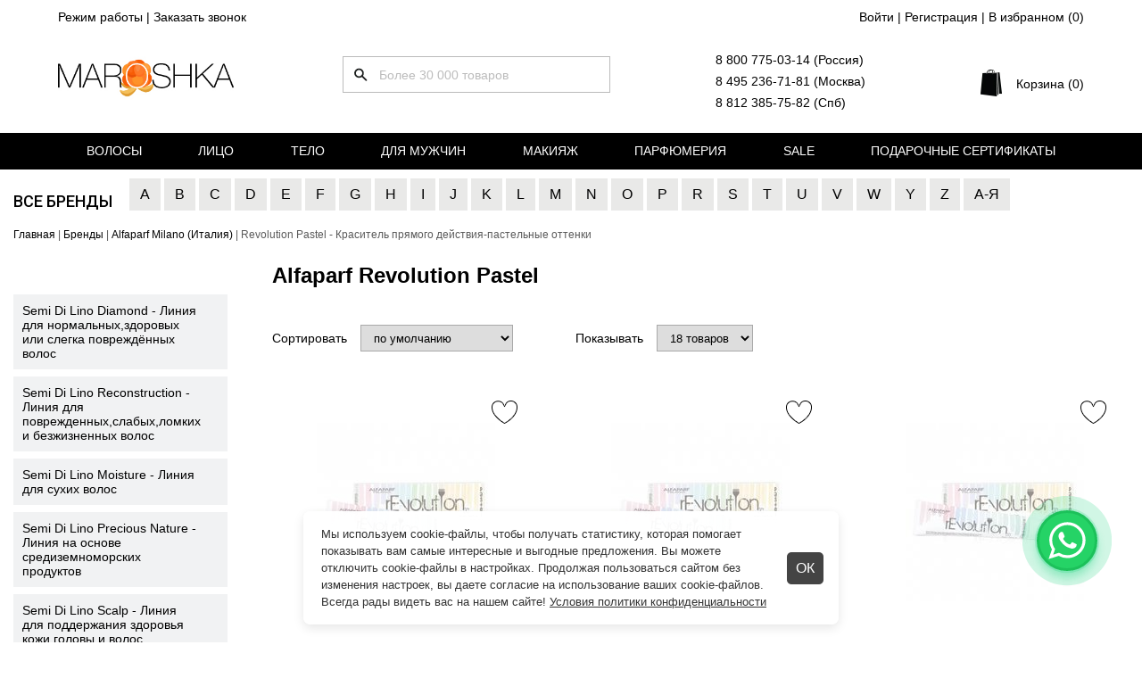

--- FILE ---
content_type: text/html; charset=UTF-8
request_url: https://maroshka.com/catalog/revolution-pastel---krasitel-pryamogo-dejstviya-pastelnye-ottenki
body_size: 20938
content:
<!DOCTYPE html>

<html lang="ru">
<head>
	<base href="https://maroshka.com/"/>
	<title>ᐈ Alfaparf Revolution Pastel (краситель прямого действия пастельных оттенков) купить в интернет-магазине от 1347 руб с доставкой по Москве, СПб, РФ - Марошка</title>

	
	<meta http-equiv="Content-Type" content="text/html; charset=UTF-8" />
	<meta name="description" content="⭐⭐⭐⭐⭐ Лучшие цены на краситель прямого действия пастельных оттенков Revolution Pastel от Альфапарф Милано в интернет-магазине Марошка. ✔ Быстрая доставка по Москве, СПб и России ✔ 5500 пунктов выдачи ✔ 7 товаров в каталоге. Звоните ☎ 8 800 77" />
	<meta name="viewport" content="width=1250"/>

	
	<link rel="canonical" href="https://maroshka.com/catalog/revolution-pastel---krasitel-pryamogo-dejstviya-pastelnye-ottenki"/>
	
	
	<link href="https://fonts.googleapis.com/css2?family=Roboto:wght@100;300;400;500;600&display=swap" rel="stylesheet">
	<link href="https://fonts.googleapis.com/css2?family=Roboto+Condensed:wght@100;300;400;500;600&display=swap" rel="stylesheet">
	<meta name="yandex-verification" content="284c6b1ef64e3d43" /> 
	
	<meta name="yandex-verification" content="83b6858de4055c64" />
	<link href="design/default2_new/css/style.css?v=1504" rel="stylesheet" type="text/css" media="screen"/>
	<link href="design/default2_new/images/favicon.ico" rel="icon"          type="image/x-icon"/>
	<link href="design/default2_new/images/favicon.ico" rel="shortcut icon" type="image/x-icon"/>
	<link rel="stylesheet" href="js/fancybox/jquery.fancybox.css" type="text/css" media="screen" />
	<link   href="js/baloon/css/baloon.css" rel="stylesheet" type="text/css" />
	<script src="js/jquery/jquery.js"  type="text/javascript"></script>
	
	<link rel="stylesheet" href="design/default2_new/css/ion.rangeSlider.css">

	
	<link rel="preconnect" href="https://cdn.diginetica.net/">
	<link rel="preconnect" href="https://tracking.diginetica.net/">
	<link rel="preconnect" href="https://tracking-app.diginetica.net/">
	
	<script type="text/javascript">
	var digiScript = document.createElement('script');
	digiScript.src = '//cdn.diginetica.net/9432/client.js';

	digiScript.defer = true;

	digiScript.async = true;

	document.head.appendChild(digiScript);
	</script>
	
	
	<style>
	.cookie-bnr {
      display: none;
      position: fixed;
      bottom: 20px;
      left: 50%;
      transform: translateX(-50%);
      background-color: rgba(255, 255, 255, 0.95);
      box-shadow: 0 4px 12px rgba(0, 0, 0, 0.1);
      padding: 16px 70px 16px 20px;
      max-width: 600px;
      border-radius: 8px;
      z-index: 1000;
      color: #333;font-size:13px;
      line-height: 1.5;
    }

    .cookie-bnr.show {
      display: block;
    }

    .cookie-bnr a {
      color: #333;
      text-decoration: underline;
    }
	
	.close-popup {
		cursor:pointer;
		position:absolute;
		right:17px;
		top: calc(50% - 18px);
		color: #fff;
		display: inline-block;
		padding: 10px;
		border-radius: 5px;
		background-color: #444;
		font-size: 16px;
		line-height: 16px;
	}
	</style>
	
</head>
<body>

	<div class="header-box">
	<header class="header">
		<div class="header__topline">
			<div class="header__topline-left">
				<span class="header-info__anchor js-hours" >Режим работы</span> | 
				<span class="header-info__anchor js-recall" >Заказать звонок</span>
			</div>
			<div class="header__topline-right">
									<a class="header-info__anchor" href="user/register">Войти</a> |
					<a class="header-info__anchor" href="user/register">Регистрация</a> |
								<span class="wishlist_informer"><a class="header-info__anchor" href="/wishlist">В избранном (<span>0</span>)</a></span>
			</div>
		</div>
		<div class="header__mainline">
			<figure class="logo">
				<a href="/">
					<img src="design/default2_new/images/logo.jpg" title="Интернет-магазин косметики для лица, волос и тела" alt="Интернет-магазин косметики для лица, волос и тела"/>
				</a>
			</figure>
			<div class="search" id="search">
				<form action="products">
					<input class="search__input js-autocomplete-search" type="text" name="keyword" value="" placeholder="Более 30 000 товаров"/>
					<input class="search__button" value="" type="submit" />
				</form>
			</div>
			
			<div>
				<div class="footer__link">
					<a href="tel:88007750314" class="footer__link-item">8 800 775-03-14 (Россия)</a>
				</div>
				<div class="footer__link">
					<a href="tel:84952367181" class="footer__link-item">8 495 236-71-81 (Москва)</a>
				</div>
				<div class="footer__link">
					<a href="tel:88123857582" class="footer__link-item">8 812 385-75-82 (Спб)</a>
				</div>
			</div>
			
			<div class="cart_informer">
				
<a href="./cart/" class="cart-informer__title h-fs_18">
Корзина (0)
</a>

<div class="cart-informer__drop">
	<div class="cart-informer__body">
       			 Корзина пуста
          
	</div>
	<div class="cart-informer__drop-footer">
		Итого <span class="js-cartinformer-total-price">0</span> ₽
	</div>
	<a href="./cart" class="button cart-informer__drop-button">
		Перейти в корзину
	</a>
</div>			
			</div>
		</div>
	</header>

	<div class="header_fixed">
		<div class="header_fixed_inner">
			<div class="logo">
				<a href="/">
					<img src="design/default2_new/images/logo2.jpg" title="Интернет-магазин косметики для лица, волос и тела" alt="Интернет-магазин косметики для лица, волос и тела"/>
				</a>
			</div>

			<div class="header__topline-left">
				<span class="header-info__anchor js-hours" >Режим работы</span> | 
				<span class="header-info__anchor js-recall" >Обратная связь</span>
			</div>

			<div class="search">
				<form action="products">
					<input class="search__input js-autocomplete-search" type="text" name="keyword" value="" placeholder="Более 7 000 товаров"/>
					<input class="search__button" value="" type="submit" />
				</form>
			</div>

			<div class="header__topline-right">
									<a class="header-info__anchor" href="user/register">Войти</a> |
					<a class="header-info__anchor" href="user/register">Регистрация</a> |
								<span class="wishlist_informer"><a class="header-info__anchor" href="/wishlist">В избранном (<span>0</span>)</a></span>
			</div>
			
			<div class="cart_informer">
				
<a href="./cart/" class="cart-informer__title h-fs_18">
Корзина (0)
</a>

<div class="cart-informer__drop">
	<div class="cart-informer__body">
       			 Корзина пуста
          
	</div>
	<div class="cart-informer__drop-footer">
		Итого <span class="js-cartinformer-total-price">0</span> ₽
	</div>
	<a href="./cart" class="button cart-informer__drop-button">
		Перейти в корзину
	</a>
</div>			
			</div>
		</div>
	</div>
	
		<nav class="nav2">
		<div class="nav2_inner">
								<div class="nav__elem2">
				<a class="nav__item2" href="/shopping/volosy">Волосы</a>
								<div class="nav_dropdown">
					<div class="nav_dropdown_categories">
						<ul>
														<li>
								<a class="footer__link-item js-subcategories" data-category_id="1" href="/shopping/shampuni">Шампуни для волос</a>
																<ul style="display:none"></ul>
															</li>
														<li>
								<a class="footer__link-item " data-category_id="80" href="/shopping/suhie-shampuni">Сухие шампуни</a>
															</li>
														<li>
								<a class="footer__link-item js-subcategories" data-category_id="18" href="/shopping/konditsionery-dlya-volos">Кондиционеры для волос</a>
																<ul style="display:none"></ul>
															</li>
														<li>
								<a class="footer__link-item js-subcategories" data-category_id="4" href="/shopping/balzamy-dlya-volos">Бальзамы для волос</a>
																<ul style="display:none"></ul>
															</li>
														<li>
								<a class="footer__link-item js-subcategories" data-category_id="5" href="/shopping/maski-dlya-">Маски для волос</a>
																<ul style="display:none"></ul>
															</li>
														<li>
								<a class="footer__link-item js-subcategories" data-category_id="97" href="/shopping/sredstva-dlya-zaschity-volos">Средства для защиты волос</a>
																<ul style="display:none"></ul>
															</li>
														<li>
								<a class="footer__link-item js-subcategories" data-category_id="22" href="/shopping/sredstva-dlya-lecheniya-volos">Средства для лечения волос</a>
																<ul style="display:none"></ul>
															</li>
														<li>
								<a class="footer__link-item js-subcategories" data-category_id="39" href="/shopping/sredstva-dlya-lecheniya-kozhi-golovy">Средства для лечения кожи головы</a>
																<ul style="display:none"></ul>
															</li>
														<li>
								<a class="footer__link-item js-subcategories" data-category_id="54" href="/shopping/sredstva-dlya-vypryamleniya-volos">Средства для выпрямления волос</a>
																<ul style="display:none"></ul>
															</li>
														<li>
								<a class="footer__link-item js-subcategories" data-category_id="47" href="/shopping/sredstva-dlya-okrashivaniya-volos">Средства для окрашивания волос</a>
																<ul style="display:none"></ul>
															</li>
														<li>
								<a class="footer__link-item js-subcategories" data-category_id="69" href="/shopping/sredstva-ot-vypadeniya-volos">Средства от выпадения волос</a>
																<ul style="display:none"></ul>
															</li>
														<li>
								<a class="footer__link-item js-subcategories" data-category_id="19" href="/shopping/ukladochnye-sredstva">Укладочные средства</a>
																<ul style="display:none"></ul>
															</li>
														<li>
								<a class="footer__link-item js-subcategories" data-category_id="131" href="/shopping/tehnika-dlya-volos">Техника для волос</a>
																<ul style="display:none"></ul>
															</li>
														<li>
								<a class="footer__link-item js-subcategories" data-category_id="134" href="/shopping/aksessuary-dlya-volos">Аксессуары для волос</a>
																<ul style="display:none"></ul>
															</li>
														<li>
								<a class="footer__link-item " data-category_id="201" href="/shopping/nabory-dlya-volos">Наборы для волос</a>
															</li>
														<li>
								<a class="footer__link-item js-subcategories" data-category_id="280" href="/shopping/masla-dlya-vseh-tipov-volos">Масла для ухода за волосами</a>
																<ul style="display:none"></ul>
															</li>
														<li>
								<a class="footer__link-item " data-category_id="291" href="/shopping/sredstva-dlya-zavivki-volos">Средства для завивки волос</a>
															</li>
														<li>
								<a class="footer__link-item " data-category_id="329" href="/shopping/osvezhitel-dlya-volos">Освежитель для волос</a>
															</li>
														<li>
								<a class="footer__link-item " data-category_id="3052" href="/shopping/dozatory--pompy">Дозаторы / помпы</a>
															</li>
														<li>
								<a class="footer__link-item js-subcategories" data-category_id="3055" href="/shopping/syvorotki-dlya-volos">Сыворотки для волос</a>
																<ul style="display:none"></ul>
															</li>
														<li>
								<a class="footer__link-item js-subcategories" data-category_id="3057" href="/shopping/krema-dlya-volos">Крема для волос</a>
																<ul style="display:none"></ul>
															</li>
														<li>
								<a class="footer__link-item js-subcategories" data-category_id="3061" href="/shopping/emulsii-dlya-volos">Эмульсии для волос</a>
																<ul style="display:none"></ul>
															</li>
														<li>
								<a class="footer__link-item " data-category_id="3070" href="/shopping/pre-shampuni">Пре-шампуни</a>
															</li>
														<li>
								<a class="footer__link-item js-subcategories" data-category_id="3071" href="/shopping/geli-dlya-volos">Гели для волос</a>
																<ul style="display:none"></ul>
															</li>
													</ul>
					</div>
										<div class="nav_dropdown_brands">
						<label>Популярные бренды</label>
						<ul>
<li><a class="footer__link-item" href="/shopping/volosy/goldwell-germaniya">Goldwell</a></li>
<li><a class="footer__link-item" href="/shopping/volosy/tigi_velikobritaniya">TIGI</a></li>
<li><a class="footer__link-item" href="/shopping/volosy/davines">Davines</a></li>
<li><a class="footer__link-item" href="/shopping/volosy/wella">Wella</a></li>
<li><a class="footer__link-item" href="/shopping/volosy/loreal">L'Oreal</a></li>
</ul>
						
					</div>
									</div>
							</div>
											<div class="nav__elem2">
				<a class="nav__item2" href="/shopping/litso">Лицо</a>
								<div class="nav_dropdown">
					<div class="nav_dropdown_categories">
						<ul>
														<li>
								<a class="footer__link-item js-subcategories" data-category_id="121" href="/shopping/syvorotki-dlya-litsa">Сыворотки для лица</a>
																<ul style="display:none"></ul>
															</li>
														<li>
								<a class="footer__link-item js-subcategories" data-category_id="175" href="/shopping/flyuidy-dlya-litsa">Флюиды для лица</a>
																<ul style="display:none"></ul>
															</li>
														<li>
								<a class="footer__link-item js-subcategories" data-category_id="212" href="/shopping/kapsuly">Капсулы</a>
																<ul style="display:none"></ul>
															</li>
														<li>
								<a class="footer__link-item js-subcategories" data-category_id="119" href="/shopping/krema-dlya-litsa">Крема для лица</a>
																<ul style="display:none"></ul>
															</li>
														<li>
								<a class="footer__link-item js-subcategories" data-category_id="123" href="/shopping/maski-dlya-litsa">Маски для лица</a>
																<ul style="display:none"></ul>
															</li>
														<li>
								<a class="footer__link-item js-subcategories" data-category_id="124" href="/shopping/toniki-dlya-litsa">Тоники для лица</a>
																<ul style="display:none"></ul>
															</li>
														<li>
								<a class="footer__link-item js-subcategories" data-category_id="139" href="/shopping/geli-dlya-litsa">Гели для лица</a>
																<ul style="display:none"></ul>
															</li>
														<li>
								<a class="footer__link-item js-subcategories" data-category_id="269" href="/shopping/kontsentraty-dlya-litsa">Концентраты для лица</a>
																<ul style="display:none"></ul>
															</li>
														<li>
								<a class="footer__link-item " data-category_id="302" href="/shopping/nabory-dlya-litsa">Наборы для лица</a>
															</li>
														<li>
								<a class="footer__link-item js-subcategories" data-category_id="316" href="/shopping/losony-dlya-litsa">Лосьоны для лица</a>
																<ul style="display:none"></ul>
															</li>
														<li>
								<a class="footer__link-item js-subcategories" data-category_id="318" href="/shopping/emulsii-dlya-litsa">Эмульсии для лица</a>
																<ul style="display:none"></ul>
															</li>
														<li>
								<a class="footer__link-item " data-category_id="330" href="/shopping/molochko-dlya-litsa">Молочко для лица</a>
															</li>
														<li>
								<a class="footer__link-item " data-category_id="332" href="/shopping/mylo-dlya-litsa">Мыло для лица</a>
															</li>
														<li>
								<a class="footer__link-item js-subcategories" data-category_id="337" href="/shopping/sredstva-dlya-uhoda-vokrug-glaz">Средства для ухода вокруг глаз</a>
																<ul style="display:none"></ul>
															</li>
														<li>
								<a class="footer__link-item " data-category_id="341" href="/shopping/sprei-dlya-litsa">Спреи для лица</a>
															</li>
														<li>
								<a class="footer__link-item " data-category_id="342" href="/shopping/skraby-dlya-litsa">Скрабы для лица</a>
															</li>
														<li>
								<a class="footer__link-item " data-category_id="348" href="/shopping/sredstva-dlya-snyatiya-makiyazha">Средства для снятия макияжа</a>
															</li>
														<li>
								<a class="footer__link-item js-subcategories" data-category_id="352" href="/shopping/sredstva-dlya-uhoda-za-gubami">Средства для ухода за губами</a>
																<ul style="display:none"></ul>
															</li>
														<li>
								<a class="footer__link-item " data-category_id="353" href="/shopping/piling-dlya-litsa">Пилинг для лица</a>
															</li>
														<li>
								<a class="footer__link-item " data-category_id="355" href="/shopping/muss-dlya-litsa">Мусс для лица</a>
															</li>
														<li>
								<a class="footer__link-item " data-category_id="364" href="/shopping/tonalnye-sredstva">Тональные средства</a>
															</li>
														<li>
								<a class="footer__link-item " data-category_id="378" href="/shopping/solntsezaschitnye-sredstva">Солнцезащитные средства для лица</a>
															</li>
														<li>
								<a class="footer__link-item " data-category_id="400" href="/shopping/maslo-dlya-litsa">Масло для лица</a>
															</li>
														<li>
								<a class="footer__link-item " data-category_id="2871" href="/shopping/sredstva-dlya-rosta-resnits-i-brovej">Средства для роста ресниц и бровей</a>
															</li>
														<li>
								<a class="footer__link-item " data-category_id="3011" href="/shopping/sponzhi-dlya-umyvaniya">Спонжи для умывания</a>
															</li>
														<li>
								<a class="footer__link-item js-subcategories" data-category_id="3012" href="/shopping/uhod-za-polostyu-rta-">Уход за полостью рта </a>
																<ul style="display:none"></ul>
															</li>
														<li>
								<a class="footer__link-item " data-category_id="3024" href="/shopping/penka-dlya-umyvaniya">Пенка для умывания</a>
															</li>
														<li>
								<a class="footer__link-item " data-category_id="3047" href="/shopping/massazhery-dlya-litsa">Массажеры для лица</a>
															</li>
														<li>
								<a class="footer__link-item " data-category_id="3048" href="/shopping/tonery-dlya-litsa">Тонеры для лица</a>
															</li>
													</ul>
					</div>
										<div class="nav_dropdown_brands">
						<label>Популярные бренды</label>
						<ul>
<li><a class="footer__link-item" href="/shopping/litso/christina_izrail">Christina</a></li>
<li><a class="footer__link-item" href="/shopping/litso/janssen">Janssen</a></li>
<li><a class="footer__link-item" href="/shopping/litso/sothys">Sothys</a></li>
<li><a class="footer__link-item" href="/shopping/litso/gigi-izrail">GIGI</a></li>
<li><a class="footer__link-item" href="/shopping/litso/eldan-shvejtsariya">Eldan</a></li>
</ul>
						
					</div>
									</div>
							</div>
											<div class="nav__elem2">
				<a class="nav__item2" href="/shopping/telo">Тело</a>
								<div class="nav_dropdown">
					<div class="nav_dropdown_categories">
						<ul>
														<li>
								<a class="footer__link-item js-subcategories" data-category_id="143" href="/shopping/uhod-dlya-tela">Уход для тела</a>
																<ul style="display:none"></ul>
															</li>
														<li>
								<a class="footer__link-item js-subcategories" data-category_id="186" href="/shopping/sredstva-dlya-dusha">Средства для душа</a>
																<ul style="display:none"></ul>
															</li>
														<li>
								<a class="footer__link-item js-subcategories" data-category_id="299" href="/shopping/korrektsiya-figury"> Коррекция фигуры</a>
																<ul style="display:none"></ul>
															</li>
														<li>
								<a class="footer__link-item js-subcategories" data-category_id="144" href="/shopping/sredstva-dlya-ruk">Средства для рук</a>
																<ul style="display:none"></ul>
															</li>
														<li>
								<a class="footer__link-item js-subcategories" data-category_id="308" href="/shopping/sredstva-dlya-uhoda-za-nogtyami">Средства для ухода за ногтями</a>
																<ul style="display:none"></ul>
															</li>
														<li>
								<a class="footer__link-item js-subcategories" data-category_id="368" href="/shopping/sredstva-dlya-uhoda-za-nogami">Средства для ухода за ногами</a>
																<ul style="display:none"></ul>
															</li>
														<li>
								<a class="footer__link-item js-subcategories" data-category_id="3038" href="/shopping/sredstva-dlya-depilyatsii">Средства для депиляции</a>
																<ul style="display:none"></ul>
															</li>
														<li>
								<a class="footer__link-item " data-category_id="3054" href="/shopping/nabory-dlya-uhoda-za-telom">Наборы для ухода за телом</a>
															</li>
													</ul>
					</div>
										<div class="nav_dropdown_brands">
						<label>Популярные бренды</label>
						<ul>
<li><a class="footer__link-item" href="/shopping/telo/gehwol">Gehwol</a></li>
<li><a class="footer__link-item" href="/shopping/telo/beauty-style-ssha">Beauty Style</a></li>
<li><a class="footer__link-item" href="/shopping/telo/foamie-germaniya">Foamie</a></li>
<li><a class="footer__link-item" href="/shopping/telo/anesi-ispaniya">Anesi</a></li>
<li><a class="footer__link-item" href="/shopping/telo/health--beauty-izrail">Health & Beauty</a></li>
</ul>
						
					</div>
									</div>
							</div>
											<div class="nav__elem2">
				<a class="nav__item2" href="/shopping/dlya-muzhchin">Для мужчин</a>
								<div class="nav_dropdown">
					<div class="nav_dropdown_categories">
						<ul>
														<li>
								<a class="footer__link-item js-subcategories" data-category_id="160" href="/shopping/muzhskoj-uhod-za-litsom">Мужской уход за лицом</a>
																<ul style="display:none"></ul>
															</li>
														<li>
								<a class="footer__link-item js-subcategories" data-category_id="2868" href="/shopping/uhod-za-borodoj">Уход за бородой</a>
																<ul style="display:none"></ul>
															</li>
														<li>
								<a class="footer__link-item js-subcategories" data-category_id="2869" href="/shopping/sredstva-dlya-usov">Средства для усов</a>
																<ul style="display:none"></ul>
															</li>
														<li>
								<a class="footer__link-item js-subcategories" data-category_id="223" href="/shopping/stajling-muzhskoj">Стайлинг мужской</a>
																<ul style="display:none"></ul>
															</li>
														<li>
								<a class="footer__link-item js-subcategories" data-category_id="230" href="/shopping/shampuni-">Шампуни мужские</a>
																<ul style="display:none"></ul>
															</li>
														<li>
								<a class="footer__link-item js-subcategories" data-category_id="234" href="/shopping/konditsionery-">Кондиционеры мужские</a>
																<ul style="display:none"></ul>
															</li>
														<li>
								<a class="footer__link-item js-subcategories" data-category_id="238" href="/shopping/sredstva-dlya-uhoda-za-kozhej-golovy">Средства для ухода за кожей головы</a>
																<ul style="display:none"></ul>
															</li>
														<li>
								<a class="footer__link-item js-subcategories" data-category_id="240" href="/shopping/sredstva-dlya-lecheniya-muzhskih-volos">Средства для лечения мужских волос</a>
																<ul style="display:none"></ul>
															</li>
														<li>
								<a class="footer__link-item js-subcategories" data-category_id="244" href="/shopping/muzhskie-sredstva-dlya-dusha">Мужские средства для душа</a>
																<ul style="display:none"></ul>
															</li>
														<li>
								<a class="footer__link-item " data-category_id="252" href="/shopping/muzhskaya-kraska-dlya-volos">Мужская краска для волос</a>
															</li>
														<li>
								<a class="footer__link-item " data-category_id="3053" href="/shopping/nabory-dlya-muzhchin">Наборы для мужчин</a>
															</li>
													</ul>
					</div>
										<div class="nav_dropdown_brands">
						<label>Популярные бренды</label>
						<ul>
<li><a class="footer__link-item" href="/shopping/dlya-muzhchin/american_crew_ssha">American Crew</a></li>
<li><a class="footer__link-item" href="/shopping/dlya-muzhchin/reuzel-ssha">Reuzel</a></li>
<li><a class="footer__link-item" href="/shopping/dlya-muzhchin/lock-stock--barrel-velikobritaniya">Lock Stock & Barrel</a></li>
<li><a class="footer__link-item" href="/shopping/dlya-muzhchin/lebel">Lebel</a></li>
<li><a class="footer__link-item" href="/shopping/dlya-muzhchin/goldwell-germaniya">Goldwell</a></li>
</ul>
						
					</div>
									</div>
							</div>
											<div class="nav__elem2">
				<a class="nav__item2" href="/shopping/makiyazh">Макияж</a>
								<div class="nav_dropdown">
					<div class="nav_dropdown_categories">
						<ul>
														<li>
								<a class="footer__link-item js-subcategories" data-category_id="2955" href="/shopping/glaza">Косметика для глаз</a>
																<ul style="display:none"></ul>
															</li>
														<li>
								<a class="footer__link-item js-subcategories" data-category_id="2956" href="/shopping/guby">Косметика для губ</a>
																<ul style="display:none"></ul>
															</li>
														<li>
								<a class="footer__link-item js-subcategories" data-category_id="2957" href="/shopping/ton">Макияж для лица</a>
																<ul style="display:none"></ul>
															</li>
														<li>
								<a class="footer__link-item js-subcategories" data-category_id="2984" href="/shopping/brovi">Косметика для бровей</a>
																<ul style="display:none"></ul>
															</li>
														<li>
								<a class="footer__link-item js-subcategories" data-category_id="2992" href="/shopping/kisti">Кисти для макияжа</a>
																<ul style="display:none"></ul>
															</li>
														<li>
								<a class="footer__link-item js-subcategories" data-category_id="2999" href="/shopping/aksessuary-dlya-makiyazha">Аксессуары для макияжа</a>
																<ul style="display:none"></ul>
															</li>
														<li>
								<a class="footer__link-item js-subcategories" data-category_id="3005" href="/shopping/paletki-">Палетки </a>
																<ul style="display:none"></ul>
															</li>
													</ul>
					</div>
									</div>
							</div>
											<div class="nav__elem2">
				<a class="nav__item2" href="/shopping/parfyumeriya">Парфюмерия</a>
								<div class="nav_dropdown">
					<div class="nav_dropdown_categories">
						<ul>
														<li>
								<a class="footer__link-item " data-category_id="2947" href="/shopping/parfyumeriya-dlya-muzhchin">Парфюмерия для мужчин</a>
															</li>
														<li>
								<a class="footer__link-item " data-category_id="2948" href="/shopping/parfyumeriya-dlya-zhenschin">Парфюмерия для женщин</a>
															</li>
														<li>
								<a class="footer__link-item " data-category_id="2949" href="/shopping/uniseks">Унисекс</a>
															</li>
														<li>
								<a class="footer__link-item " data-category_id="3046" href="/shopping/aromaty-dlya-doma">Ароматы для дома</a>
															</li>
													</ul>
					</div>
										<div class="nav_dropdown_brands">
						<label>Популярные бренды</label>
						<ul>
<li><a class="footer__link-item" href="/shopping/parfyumeriya/geza-schoen-germaniya">Escentric Molecules</a></li>
<li><a class="footer__link-item" href="/shopping/parfyumeriya/tom-ford-ssha">Tom Ford</a></li>
<li><a class="footer__link-item" href="/shopping/parfyumeriya/montale-frantsiya">Montale</a></li>
<li><a class="footer__link-item" href="/shopping/parfyumeriya/boadicea-the-victorious-angliya">Boadicea the Victorious</a></li>
<li><a class="footer__link-item" href="/shopping/parfyumeriya/house-of-sillage-ssha">House Of Sillage</a></li>
</ul>
						
					</div>
									</div>
							</div>
											<div class="nav__elem2">
				<a class="nav__item2" href="/shopping/kupit-so-skidkoj">Sale</a>
							</div>
											<div class="nav__elem2">
				<a class="nav__item2" href="/shopping/podarochnye-sertifikaty">Подарочные сертификаты</a>
							</div>
																																																																																																																																																																																																																																																																																																																																																																																																																																																																																																																																																																																																																																																																																																																																																																																																																																																																																																																																																																																																																																																																																																																																																																																																																																																																																																																																																																																																																																																																																																																																																																																																																																																																																																																																																																																																																																																																																																																																																																																																																																																																																																																																																																																																																																																																																																																																																																																																																																																																																																																																																																																																																																																																																																																																																																																																																																		</div>
	</nav>
		
		<div class="bng_brans">
		<div class="main">
			<div class="b-brans">
				<div class="name"><a href="/brand">Все бренды</a></div>
																												
																																																			
																																																			
																																																			
																																																			
																																																			
																																																			
																																																			
																																																			
																																																			
																																																			
																																																			
																																																			
																																																			
																																																			
																																																			
																																																			
																																																			
																																																			
																																																			
																																																			
																																																			
																																																			
																																																			
																																																			
																																																			
																																																			
																																																			
																																																			
																																																			
																																																			
																																																			
																																																			
																																																			
																																																			
																																																			
																																																			
																																																			
																																																			
																																																			
																																																			
																																																			
																							
																							
																							
																							
																							
																							
																							
																							
																							
																							
																							
																							
																							
																							
																							
																							
																							
																							
																							
																							
																							
																							
																							
																							
																							
																							
																							
																							
																							
																							
																							
																							
																							
																							
																							
																							
																							
																							
																							
																							
																							
																							
																							
																							
																							
																							
																							
																							
																							
																							
																							
																							
																							
																							
																							
																							
																							
																							
																							
																							
																							
																							
																							
																							
																							
																							
																							
																							
																							
																							
																							
																							
																							
																							
																							
																							
																							
																							
																							
																							
																							
																							
																							
																							
																							
																							
																							
																							
																							
																							
																							
																							
																							
																							
																							
																							
																							
																							
																							
																							
																							
																							
																							
																							
																							
																							
																							
																							
																							
																							
																							
																							
																							
																							
																							
																							
																							
																							
																							
																							
																							
																							
																							
																							
																							
																							
																							
																							
																							
																							
																							
																							
																							
																							
																							
																							
																							
																							
																							
																							
																							
																							
																							
																							
																							
																							
																							
																							
																							
																							
																							
																							
																							
																							
																							
																							
																							
																							
																							
																							
																							
																							
																							
																							
																							
																							
																							
																							
																							
																							
																							
																							
																							
																							
																							
																							
																							
																							
																							
																							
																							
																							
																							
																							
																							
																							
																							
																							
																							
																							
																							
																							
																							
																							
																							
																							
																							
																							
																							
																							
																							
																							
																							
																							
																							
																							
																							
																							
																							
																							
																							
																							
																							
																							
																							
																							
																							
																							
																							
																							
																							
																							
																							
																							
																							
																							
																							
																							
																							
																							
																							
																							
																							
																							
																							
																							
																							
																							
																							
																							
																							
																							
																							
																							
																							
																							
																							
																							
																							
																							
																							
																							
																							
																							
																							
																							
																							
																							
																							
																							
																							
																							
																							
																							
																							
																							
																							
																							
																							
																							
																							
																							
																							
																							
																							
																							
																							
																							
																							
																							
																							
																							
																							
																							
																							
																							
																							
																							
																							
																							
																							
																							
																							
																							
																							
																							
																							
																							
																							
																							
																							
																							
																							
																							
																							
																							
																							
																							
																							
																							
																							
																							
																							
																							
																							
																							
																							
																							
																											<div class="block_brans">
						<a class="b-brans_item b-brans-fir" data-link="first-A">A</a>


						<div class="open_brans">
							<ul>
															<li>
									<a href="/catalog/apieu-koreya">A'Pieu</a>
								</li>
															<li>
									<a href="/catalog/acqua_di_parma_italiya">Acqua Di Parma</a>
								</li>
															<li>
									<a href="/catalog/aedes-de-venustas-ssha">Aedes De Venustas</a>
								</li>
															<li>
									<a href="/catalog/aerin-lauder-frantsiya">Aerin Lauder</a>
								</li>
															<li>
									<a href="/catalog/affinessence-frantsiya">Affinessence</a>
								</li>
															<li>
									<a href="/catalog/agent-provocateur-angliya">Agent Provocateur</a>
								</li>
															<li>
									<a href="/catalog/aj-arabia-oae">AJ ARABIA</a>
								</li>
															<li>
									<a href="/catalog/ajmal-oae">Ajmal</a>
								</li>
															<li>
									<a href="/catalog/alaia-frantsiya">Alaia</a>
								</li>
															<li>
									<a href="/catalog/aleksandrov-rossiya">Aleksandrov</a>
								</li>
															<li>
									<a href="/catalog/alexander-moqueen-velikobritaniya">Alexander Moqueen</a>
								</li>
															<li>
									<a href="/catalog/alexandre-j-frantsiya">Alexandre. J </a>
								</li>
															<li>
									<a href="/catalog/alfaparf_milano_italiya">Alfaparf Milano</a>
								</li>
															<li>
									<a href="/catalog/algologie-frantsiya">Algologie Professional</a>
								</li>
															<li>
									<a href="/catalog/alice--peter-frantsiya">Alice & Peter</a>
								</li>
															<li>
									<a href="/catalog/alterna">Alterna</a>
								</li>
															<li>
									<a href="/catalog/alyson-oldoini-italiya">Alyson Oldoini</a>
								</li>
															<li>
									<a href="/catalog/amadoris-shvejtsariya">AmaDoris</a>
								</li>
															<li>
									<a href="/catalog/american_crew_ssha">American Crew</a>
								</li>
															<li>
									<a href="/shopping/parfyumeriya/amouage-oman">Amouage</a>
								</li>
															<li>
									<a href="/catalog/anastasia-beverly-hills-ssha">Anastasia Beverly Hills</a>
								</li>
															<li>
									<a href="/catalog/anesi-ispaniya">Anesi</a>
								</li>
															<li>
									<a href="/catalog/angel-key-koreya">Angel Key (Корея)</a>
								</li>
															<li>
									<a href="/catalog/angel-schlesser-ispaniya">Angel Schlesser</a>
								</li>
															<li>
									<a href="/catalog/anna-sui-ssha">Anna Sui</a>
								</li>
															<li>
									<a href="/catalog/annayake-yaponiya">Annayake</a>
								</li>
															<li>
									<a href="/catalog/annick-goutal-frantsiya">Annick Goutal</a>
								</li>
															<li>
									<a href="/catalog/anskin--koreya-">Anskin</a>
								</li>
															<li>
									<a href="/catalog/antonio-banderas-ispaniya">Antonio Banderas</a>
								</li>
															<li>
									<a href="/catalog/arabian-oud-oae">Arabian Oud</a>
								</li>
															<li>
									<a href="/catalog/aramis-ssha">Aramis</a>
								</li>
															<li>
									<a href="/catalog/arang-koreya">Arang</a>
								</li>
															<li>
									<a href="/catalog/armand-basi-ispaniya">Armand Basi</a>
								</li>
															<li>
									<a href="/catalog/asgharali-bahrejn">Asgharali</a>
								</li>
															<li>
									<a href="/catalog/atelier-cologne-ssha">Atelier Cologne</a>
								</li>
															<li>
									<a href="/catalog/atkinsons-velikobritaniya">Atkinsons</a>
								</li>
															<li>
									<a href="/catalog/attar-collection-oae">Attar Collection</a>
								</li>
															<li>
									<a href="/catalog/avajar-yuzhnaya-koreya">Avajar</a>
								</li>
															<li>
									<a href="/catalog/avalon-organics-ssha">Avalon Organics</a>
								</li>
															<li>
									<a href="/catalog/ayoume-koreya">Ayoume</a>
								</li>
															<li>
									<a href="/catalog/azzaro-frantsiya">Azzaro</a>
								</li>
														</ul>
						</div>
					</div>
																									
																							
																							
																							
																							
																							
																							
																							
																							
																							
																							
																							
																							
																							
																							
																							
																							
																							
																							
																							
																							
																							
																							
																							
																							
																							
																							
																							
																							
																							
																							
																							
																							
																							
																							
																							
																							
																							
																							
																							
																							
																							
																																																			
																																																			
																																																			
																																																			
																																																			
																																																			
																																																			
																																																			
																																																			
																																																			
																																																			
																																																			
																																																			
																																																			
																																																			
																																																			
																																																			
																																																			
																																																			
																																																			
																																																			
																																																			
																																																			
																																																			
																																																			
																																																			
																																																			
																																																			
																																																			
																																																			
																																																			
																																																			
																																																			
																																																			
																																																			
																																																			
																																																			
																																																			
																																																			
																																																			
																																																			
																																																			
																																																			
																																																			
																																																			
																																																			
																							
																							
																							
																							
																							
																							
																							
																							
																							
																							
																							
																							
																							
																							
																							
																							
																							
																							
																							
																							
																							
																							
																							
																							
																							
																							
																							
																							
																							
																							
																							
																							
																							
																							
																							
																							
																							
																							
																							
																							
																							
																							
																							
																							
																							
																							
																							
																							
																							
																							
																							
																							
																							
																							
																							
																							
																							
																							
																							
																							
																							
																							
																							
																							
																							
																							
																							
																							
																							
																							
																							
																							
																							
																							
																							
																							
																							
																							
																							
																							
																							
																							
																							
																							
																							
																							
																							
																							
																							
																							
																							
																							
																							
																							
																							
																							
																							
																							
																							
																							
																							
																							
																							
																							
																							
																							
																							
																							
																							
																							
																							
																							
																							
																							
																							
																							
																							
																							
																							
																							
																							
																							
																							
																							
																							
																							
																							
																							
																							
																							
																							
																							
																							
																							
																							
																							
																							
																							
																							
																							
																							
																							
																							
																							
																							
																							
																							
																							
																							
																							
																							
																							
																							
																							
																							
																							
																							
																							
																							
																							
																							
																							
																							
																							
																							
																							
																							
																							
																							
																							
																							
																							
																							
																							
																							
																							
																							
																							
																							
																							
																							
																							
																							
																							
																							
																							
																							
																							
																							
																							
																							
																							
																							
																							
																							
																							
																							
																							
																							
																							
																							
																							
																							
																							
																							
																							
																							
																							
																							
																							
																							
																							
																							
																							
																							
																							
																							
																							
																							
																							
																							
																							
																							
																							
																							
																							
																							
																							
																							
																							
																							
																							
																							
																							
																							
																							
																							
																							
																							
																							
																							
																							
																							
																							
																							
																							
																							
																							
																							
																							
																							
																							
																							
																							
																							
																							
																							
																							
																							
																							
																							
																							
																							
																							
																							
																							
																							
																							
																							
																							
																							
																							
																											<div class="block_brans">
						<a class="b-brans_item b-brans-fir" data-link="first-B">B</a>


						<div class="open_brans">
							<ul>
															<li>
									<a href="/catalog/babylissitaliya">Babyliss</a>
								</li>
															<li>
									<a href="/catalog/baldinini-italiya">Baldinini</a>
								</li>
															<li>
									<a href="/catalog/balenciaga-frantsiya">Balenciaga</a>
								</li>
															<li>
									<a href="/catalog/balmain-frantsiya">Balmain</a>
								</li>
															<li>
									<a href="/catalog/banana-republic-ssha">Banana Republic</a>
								</li>
															<li>
									<a href="/catalog/barex_italiana_italiya">Barex</a>
								</li>
															<li>
									<a href="/catalog/batiste">Batiste</a>
								</li>
															<li>
									<a href="/catalog/baviphat-koreya">Baviphat</a>
								</li>
															<li>
									<a href="/catalog/beauty-bar-ssha">Beauty Bar</a>
								</li>
															<li>
									<a href="/catalog/beauty-style-ssha">Beauty Style</a>
								</li>
															<li>
									<a href="/catalog/beautyblender-ssha">Beautyblender</a>
								</li>
															<li>
									<a href="/catalog/beautydrugs-koreya">Beautydrugs</a>
								</li>
															<li>
									<a href="/catalog/beauugreen-koreya">BeauuGreen</a>
								</li>
															<li>
									<a href="/catalog/bebe-ssha">BeBe</a>
								</li>
															<li>
									<a href="/catalog/belnatur-ispaniya">Belnatur</a>
								</li>
															<li>
									<a href="/catalog/benefit-ssha">BeneFit</a>
								</li>
															<li>
									<a href="/catalog/bentley-frantsiya">Bentley</a>
								</li>
															<li>
									<a href="/catalog/berrisom-koreya">Berrisom</a>
								</li>
															<li>
									<a href="/catalog/besolbo-koreya">Besolbo</a>
								</li>
															<li>
									<a href="/catalog/beyonce-ssha">Beyonce</a>
								</li>
															<li>
									<a href="/catalog/biehl-parfumkunstwerke-germaniya">Biehl Parfumkunstwerke</a>
								</li>
															<li>
									<a href="/catalog/bill-blass-ssha">Bill Blass</a>
								</li>
															<li>
									<a href="/catalog/_biolinejato">Bioline-JaTo</a>
								</li>
															<li>
									<a href="/catalog/biomed-hairtherapy-italiya">Biomed Hairtherapy</a>
								</li>
															<li>
									<a href="/catalog/blanx-italiya">BlanX</a>
								</li>
															<li>
									<a href="/catalog/blistex-ssha">Blistex</a>
								</li>
															<li>
									<a href="/catalog/blithe-koreya">Blithe</a>
								</li>
															<li>
									<a href="/catalog/blom-rossiya">BLOM</a>
								</li>
															<li>
									<a href="/catalog/blood-concept-italiya">Blood Concept</a>
								</li>
															<li>
									<a href="/catalog/blumarine-italiya">Blumarine</a>
								</li>
															<li>
									<a href="/catalog/boadicea-the-victorious-angliya">Boadicea the Victorious</a>
								</li>
															<li>
									<a href="/catalog/bogart-frantsiya">Bogart</a>
								</li>
															<li>
									<a href="/catalog/bond-n9-ssha">Bond N9</a>
								</li>
															<li>
									<a href="/catalog/borodist-rossiya">Borodist</a>
								</li>
															<li>
									<a href="/catalog/bosley_ssha">Bosley</a>
								</li>
															<li>
									<a href="/catalog/bottega-veneta-italiya">Bottega Veneta</a>
								</li>
															<li>
									<a href="/catalog/boucheron-frantsiya">Boucheron</a>
								</li>
															<li>
									<a href="/catalog/brelil">Brelil Professional</a>
								</li>
															<li>
									<a href="/catalog/brilliant-koreya">Brilliant</a>
								</li>
															<li>
									<a href="/catalog/britney-spears-ssha">Britney Spears</a>
								</li>
															<li>
									<a href="/catalog/brooks-brothers-ssha">Brooks Brothers</a>
								</li>
															<li>
									<a href="/catalog/bruno-banani-germaniya">Bruno Banani</a>
								</li>
															<li>
									<a href="/catalog/burberry-velikobritaniya">Burberry</a>
								</li>
															<li>
									<a href="/catalog/burdin-frantsiya">Burdin</a>
								</li>
															<li>
									<a href="/catalog/bvlgari-italiya">Bvlgari</a>
								</li>
															<li>
									<a href="/catalog/byredo-shvetsiya">Byredo</a>
								</li>
														</ul>
						</div>
					</div>
																									
																							
																							
																							
																							
																							
																							
																							
																							
																							
																							
																							
																							
																							
																							
																							
																							
																							
																							
																							
																							
																							
																							
																							
																							
																							
																							
																							
																							
																							
																							
																							
																							
																							
																							
																							
																							
																							
																							
																							
																							
																							
																							
																							
																							
																							
																							
																							
																							
																							
																							
																							
																							
																							
																							
																							
																							
																							
																							
																							
																							
																							
																							
																							
																							
																							
																							
																							
																							
																							
																							
																							
																							
																							
																							
																							
																							
																							
																							
																							
																							
																							
																							
																							
																							
																							
																							
																							
																																																			
																																																			
																																																			
																																																			
																																																			
																																																			
																																																			
																																																			
																																																			
																																																			
																																																			
																																																			
																																																			
																																																			
																																																			
																																																			
																																																			
																																																			
																																																			
																																																			
																																																			
																																																			
																																																			
																																																			
																																																			
																																																			
																																																			
																																																			
																																																			
																																																			
																																																			
																																				
																																																			
																																																			
																																																			
																																																			
																																																			
																																																			
																							
																							
																							
																							
																							
																							
																							
																							
																							
																							
																							
																							
																							
																							
																							
																							
																							
																							
																							
																							
																							
																							
																							
																							
																							
																							
																							
																							
																							
																							
																							
																							
																							
																							
																							
																							
																							
																							
																							
																							
																							
																							
																							
																							
																							
																							
																							
																							
																							
																							
																							
																							
																							
																							
																							
																							
																							
																							
																							
																							
																							
																							
																							
																							
																							
																							
																							
																							
																							
																							
																							
																							
																							
																							
																							
																							
																							
																							
																							
																							
																							
																							
																							
																							
																							
																							
																							
																							
																							
																							
																							
																							
																							
																							
																							
																							
																							
																							
																							
																							
																							
																							
																							
																							
																							
																							
																							
																							
																							
																							
																							
																							
																							
																							
																							
																							
																							
																							
																							
																							
																							
																							
																							
																							
																							
																							
																							
																							
																							
																							
																							
																							
																							
																							
																							
																							
																							
																							
																							
																							
																							
																							
																							
																							
																							
																							
																							
																							
																							
																							
																							
																							
																							
																							
																							
																							
																							
																							
																							
																							
																							
																							
																							
																							
																							
																							
																							
																							
																							
																							
																							
																							
																							
																							
																							
																							
																							
																							
																							
																							
																							
																							
																							
																							
																							
																							
																							
																							
																							
																							
																							
																							
																							
																							
																							
																							
																							
																							
																							
																							
																							
																							
																							
																							
																							
																							
																							
																							
																							
																							
																							
																							
																							
																							
																							
																							
																							
																							
																							
																							
																							
																							
																							
																							
																							
																							
																							
																							
																							
																							
																							
																							
																							
																							
																											<div class="block_brans">
						<a class="b-brans_item b-brans-fir" data-link="first-C">C</a>


						<div class="open_brans">
							<ul>
															<li>
									<a href="/catalog/c-lab--co-avstraliya">C Lab & Co</a>
								</li>
															<li>
									<a href="/catalog/cabotin-de-gres-frantsiya">Cabotin de Gres</a>
								</li>
															<li>
									<a href="/catalog/cacharel-frantsiya">Cacharel</a>
								</li>
															<li>
									<a href="/catalog/cactus-bolgariya">Cactus</a>
								</li>
															<li>
									<a href="/catalog/cafe-cafe-frantsiya">Cafe-Cafe</a>
								</li>
															<li>
									<a href="/catalog/cailyn-ssha">Cailyn</a>
								</li>
															<li>
									<a href="/catalog/canali-italiya">Canali</a>
								</li>
															<li>
									<a href="/catalog/cargo-kanada">Cargo</a>
								</li>
															<li>
									<a href="/catalog/carla-fracci-italiya">Carla Fracci</a>
								</li>
															<li>
									<a href="/catalog/carmex_ssha">Carmex</a>
								</li>
															<li>
									<a href="/catalog/carolina-herrera-ssha">Carolina Herrera</a>
								</li>
															<li>
									<a href="/catalog/cartier-frantsiya">Cartier</a>
								</li>
															<li>
									<a href="/catalog/cc-chevignon-frantsiya">CC Chevignon</a>
								</li>
															<li>
									<a href="/catalog/cerruti-italiya">Cerruti</a>
								</li>
															<li>
									<a href="/catalog/chanel-frantsiya">Chanel</a>
								</li>
															<li>
									<a href="/catalog/chi-1">CHI</a>
								</li>
															<li>
									<a href="/catalog/chloe-frantsiya">Chloe</a>
								</li>
															<li>
									<a href="/catalog/chopard-shvejtsariya">Chopard</a>
								</li>
															<li>
									<a href="/catalog/christian-dior-frantsiya">Christian Dior</a>
								</li>
															<li>
									<a href="/catalog/christian-lacroix-frantsiya">Christian Lacroix</a>
								</li>
															<li>
									<a href="/catalog/christina_izrail">Christina</a>
								</li>
															<li>
									<a href="/catalog/christina-aguilera-ssha">Christina Aguilera</a>
								</li>
															<li>
									<a href="/catalog/chupa-chups-koreya">Chupa Chups</a>
								</li>
															<li>
									<a href="/catalog/cigar-frantsiya">Cigar</a>
								</li>
															<li>
									<a href="/catalog/ciracle--koreya">Ciracle</a>
								</li>
															<li>
									<a href="/catalog/claire-commeau-frantsiya">Claire Commeau</a>
								</li>
															<li>
									<a href="/catalog/clinique-ssha">Clinique</a>
								</li>
															<li>
									<a href="/catalog/clive-christian-velikobritaniya">Clive Christian</a>
								</li>
															<li>
									<a href="/catalog/cloud-nine-velikobritaniya">Cloud Nine</a>
								</li>
															<li>
									<a href="/catalog/coach-ssha">Coach</a>
								</li>
															<li>
									<a href="/catalog/colab-velikobritaniya-">Colab</a>
								</li>
															<li>
									<a href="/catalog/comme-des-garcons-frantsiya">Comme Des Garcons</a>
								</li>
															<li>
									<a href="/catalog/constant-delight-italiya">Constant Delight</a>
								</li>
															<li>
									<a href="/catalog/cosrx-koreya">Cosrx</a>
								</li>
															<li>
									<a href="/catalog/courreges-frantsiya">Courreges</a>
								</li>
															<li>
									<a href="/shopping/parfyumeriya/creed-frantsiya">Creed</a>
								</li>
															<li>
									<a href="/catalog/cristaline-ssha">Cristaline</a>
								</li>
														</ul>
						</div>
					</div>
																									
																							
																							
																							
																							
																							
																							
																							
																							
																							
																							
																							
																							
																							
																							
																							
																							
																							
																							
																							
																							
																							
																							
																							
																							
																							
																							
																							
																							
																							
																							
																							
																							
																							
																							
																							
																							
																							
																							
																							
																							
																							
																							
																							
																							
																							
																							
																							
																							
																							
																							
																							
																							
																							
																							
																							
																							
																							
																							
																							
																							
																							
																							
																							
																							
																							
																							
																							
																							
																							
																							
																							
																							
																							
																							
																							
																							
																							
																							
																							
																							
																							
																							
																							
																							
																							
																							
																							
																							
																							
																							
																							
																							
																							
																							
																							
																							
																							
																							
																							
																							
																							
																							
																							
																							
																							
																							
																							
																							
																							
																							
																							
																							
																							
																							
																							
																							
																							
																							
																							
																							
																							
																							
																							
																							
																							
																																																			
																																																			
																																																			
																																																			
																																				
																																																			
																																																			
																																																			
																																																			
																																																			
																																																			
																																																			
																																																			
																																																			
																																																			
																																																			
																																																			
																																																			
																																																			
																																																			
																																																			
																																																			
																																																			
																							
																							
																							
																							
																							
																							
																							
																							
																							
																							
																							
																							
																							
																							
																							
																							
																							
																							
																							
																							
																							
																							
																							
																							
																							
																							
																							
																							
																							
																							
																							
																							
																							
																							
																							
																							
																							
																							
																							
																							
																							
																							
																							
																							
																							
																							
																							
																							
																							
																							
																							
																							
																							
																							
																							
																							
																							
																							
																							
																							
																							
																							
																							
																							
																							
																							
																							
																							
																							
																							
																							
																							
																							
																							
																							
																							
																							
																							
																							
																							
																							
																							
																							
																							
																							
																							
																							
																							
																							
																							
																							
																							
																							
																							
																							
																							
																							
																							
																							
																							
																							
																							
																							
																							
																							
																							
																							
																							
																							
																							
																							
																							
																							
																							
																							
																							
																							
																							
																							
																							
																							
																							
																							
																							
																							
																							
																							
																							
																							
																							
																							
																							
																							
																							
																							
																							
																							
																							
																							
																							
																							
																							
																							
																							
																							
																							
																							
																							
																							
																							
																							
																							
																							
																							
																							
																							
																							
																							
																							
																							
																							
																							
																							
																							
																							
																							
																							
																							
																							
																							
																							
																							
																							
																							
																							
																							
																							
																							
																							
																							
																							
																							
																							
																							
																							
																							
																							
																							
																							
																							
																							
																							
																							
																							
																							
																							
																							
																							
																							
																							
																							
																							
																							
																							
																							
																							
																							
																							
																							
																							
																							
																											<div class="block_brans">
						<a class="b-brans_item b-brans-fir" data-link="first-D">D</a>


						<div class="open_brans">
							<ul>
															<li>
									<a href="/catalog/-dbeaucer-koreya">D'beaucer</a>
								</li>
															<li>
									<a href="/catalog/dali-haute-parfumerie-frantsiya">DALI haute parfumerie</a>
								</li>
															<li>
									<a href="/catalog/david-yurman-ssha">David Yurman</a>
								</li>
															<li>
									<a href="/catalog/davidoff-frantsiya">Davidoff</a>
								</li>
															<li>
									<a href="/catalog/dear-rose-frantsiya">Dear Rose</a>
								</li>
															<li>
									<a href="/catalog/deborah-lippmann-ssha">Deborah Lippmann</a>
								</li>
															<li>
									<a href="/catalog/deoproce-koreya">Deoproce</a>
								</li>
															<li>
									<a href="/catalog/depileve-ispaniya">Depileve</a>
								</li>
															<li>
									<a href="/catalog/designer-shaik">Designer Shaik</a>
								</li>
															<li>
									<a href="/catalog/dewalgermaniya">Dewal</a>
								</li>
															<li>
									<a href="/catalog/diadema-exclusif-italiya">Diadema Exclusif</a>
								</li>
															<li>
									<a href="/catalog/dikson">Dikson</a>
								</li>
															<li>
									<a href="/catalog/dkny-ssha">DKNY</a>
								</li>
															<li>
									<a href="/catalog/dolce--gabbana-velikobritaniya">Dolce & Gabbana</a>
								</li>
															<li>
									<a href="/catalog/double-dare-omg-koreya">Double Dare OMG</a>
								</li>
															<li>
									<a href="/catalog/drceuracle-koreya">Dr.Ceuracle</a>
								</li>
															<li>
									<a href="/catalog/drpawpaw-velikobritaniya">Dr.Pawpaw</a>
								</li>
															<li>
									<a href="/catalog/drvranjes-italiya">Dr.Vranjes (Италия)</a>
								</li>
															<li>
									<a href="/catalog/ds-laboratories-ssha">DS Laboratories</a>
								</li>
															<li>
									<a href="/catalog/dsd-de-luxe-ispaniya">DSD de Luxe</a>
								</li>
															<li>
									<a href="/catalog/dunhill-angliya">Dunhill</a>
								</li>
															<li>
									<a href="/catalog/dupont-frantsiya">Dupont</a>
								</li>
														</ul>
						</div>
					</div>
																									
																							
																							
																							
																							
																							
																							
																							
																							
																							
																							
																							
																							
																							
																							
																							
																							
																							
																							
																							
																							
																							
																							
																							
																							
																							
																							
																							
																							
																							
																							
																							
																							
																							
																							
																							
																							
																							
																							
																							
																							
																							
																							
																							
																							
																							
																							
																							
																							
																							
																							
																							
																							
																							
																							
																							
																							
																							
																							
																							
																							
																							
																							
																							
																							
																							
																							
																							
																							
																							
																							
																							
																							
																							
																							
																							
																							
																							
																							
																							
																							
																							
																							
																							
																							
																							
																							
																							
																							
																							
																							
																							
																							
																							
																							
																							
																							
																							
																							
																							
																							
																							
																							
																							
																							
																							
																							
																							
																							
																							
																							
																							
																							
																							
																							
																							
																							
																							
																							
																							
																							
																							
																							
																							
																							
																							
																							
																							
																							
																							
																							
																							
																							
																							
																							
																							
																							
																							
																							
																							
																							
																							
																							
																							
																							
																							
																							
																							
																							
																																																			
																																																			
																																																			
																																																			
																																																			
																																																			
																																																			
																																																			
																																																			
																																																			
																																																			
																																																			
																																																			
																																																			
																																																			
																																																			
																																																			
																																																			
																																																			
																																																			
																																																			
																																																			
																																																			
																							
																							
																							
																							
																							
																							
																							
																							
																							
																							
																							
																							
																							
																							
																							
																							
																							
																							
																							
																							
																							
																							
																							
																							
																							
																							
																							
																							
																							
																							
																							
																							
																							
																							
																							
																							
																							
																							
																							
																							
																							
																							
																							
																							
																							
																							
																							
																							
																							
																							
																							
																							
																							
																							
																							
																							
																							
																							
																							
																							
																							
																							
																							
																							
																							
																							
																							
																							
																							
																							
																							
																							
																							
																							
																							
																							
																							
																							
																							
																							
																							
																							
																							
																							
																							
																							
																							
																							
																							
																							
																							
																							
																							
																							
																							
																							
																							
																							
																							
																							
																							
																							
																							
																							
																							
																							
																							
																							
																							
																							
																							
																							
																							
																							
																							
																							
																							
																							
																							
																							
																							
																							
																							
																							
																							
																							
																							
																							
																							
																							
																							
																							
																							
																							
																							
																							
																							
																							
																							
																							
																							
																							
																							
																							
																							
																							
																							
																							
																							
																							
																							
																							
																							
																							
																							
																							
																							
																							
																							
																							
																							
																							
																							
																							
																							
																							
																							
																							
																							
																							
																							
																							
																							
																							
																							
																							
																							
																							
																							
																							
																							
																							
																							
																							
																							
																							
																							
																							
																											<div class="block_brans">
						<a class="b-brans_item b-brans-fir" data-link="first-E">E</a>


						<div class="open_brans">
							<ul>
															<li>
									<a href="/catalog/eat-my-bobbles-rossiya">EAT MY</a>
								</li>
															<li>
									<a href="/catalog/eco-tools---aksessuary-dlya-makiyazha-i-uhoda-za-litsom">Eco Tools - Аксессуары для макияжа и ухода за лицом</a>
								</li>
															<li>
									<a href="/catalog/ed-hardy-by-christian-audigier-ssha">Ed Hardy By Christian Audigier</a>
								</li>
															<li>
									<a href="/catalog/ekel-koreya">Ekel</a>
								</li>
															<li>
									<a href="/catalog/eldan-shvejtsariya">Eldan</a>
								</li>
															<li>
									<a href="/catalog/elea-professional-bolgariya">Elea Professional</a>
								</li>
															<li>
									<a href="/catalog/elizabeth-arden-ssha">Elizabeth Arden (США)</a>
								</li>
															<li>
									<a href="/catalog/elizavecca-koreya">Elizavecca</a>
								</li>
															<li>
									<a href="/catalog/emanuelo-ungaro-frantsiya">Emanuelo Ungaro</a>
								</li>
															<li>
									<a href="/catalog/emilio-pucci-italiya">Emilio Pucci</a>
								</li>
															<li>
									<a href="/catalog/emmanuel-levain-shvejtsariya-">Emmanuel Levain</a>
								</li>
															<li>
									<a href="/catalog/enough-yuzhnaya-koreya">Enough</a>
								</li>
															<li>
									<a href="/catalog/eosssha">EOS</a>
								</li>
															<li>
									<a href="/catalog/ermenegildo-zegna-italiya">Ermenegildo Zegna</a>
								</li>
															<li>
									<a href="/catalog/escada-velikobritaniya">Escada</a>
								</li>
															<li>
									<a href="/catalog/geza-schoen-germaniya">Escentric Molecules</a>
								</li>
															<li>
									<a href="/catalog/estel-professional-rossiya">Estel Professional</a>
								</li>
															<li>
									<a href="/catalog/esthetic-house-koreya">Esthetic House</a>
								</li>
															<li>
									<a href="/catalog/ettang-koreya">Ettang</a>
								</li>
															<li>
									<a href="/catalog/etude-house-koreya">Etude House</a>
								</li>
															<li>
									<a href="/catalog/evolut-rossiya">Evolut</a>
								</li>
															<li>
									<a href="/shopping/parfyumeriya/ex-nihilo-frantsiya">Ex Nihilo</a>
								</li>
															<li>
									<a href="/catalog/eyenlip-koreya">Eyenlip</a>
								</li>
														</ul>
						</div>
					</div>
																									
																							
																							
																							
																							
																							
																							
																							
																							
																							
																							
																							
																							
																							
																							
																							
																							
																							
																							
																							
																							
																							
																							
																							
																							
																							
																							
																							
																							
																							
																							
																							
																							
																							
																							
																							
																							
																							
																							
																							
																							
																							
																							
																							
																							
																							
																							
																							
																							
																							
																							
																							
																							
																							
																							
																							
																							
																							
																							
																							
																							
																							
																							
																							
																							
																							
																							
																							
																							
																							
																							
																							
																							
																							
																							
																							
																							
																							
																							
																							
																							
																							
																							
																							
																							
																							
																							
																							
																							
																							
																							
																							
																							
																							
																							
																							
																							
																							
																							
																							
																							
																							
																							
																							
																							
																							
																							
																							
																							
																							
																							
																							
																							
																							
																							
																							
																							
																							
																							
																							
																							
																							
																							
																							
																							
																							
																							
																							
																							
																							
																							
																							
																							
																							
																							
																							
																							
																							
																							
																							
																							
																							
																							
																							
																							
																							
																							
																							
																							
																							
																							
																							
																							
																							
																							
																							
																							
																							
																							
																							
																							
																							
																							
																							
																							
																							
																							
																							
																							
																							
																							
																							
																																																			
																																																			
																																																			
																																																			
																																																			
																																																			
																																																			
																																																			
																																				
																																																			
																							
																							
																							
																							
																							
																							
																							
																							
																							
																							
																							
																							
																							
																							
																							
																							
																							
																							
																							
																							
																							
																							
																							
																							
																							
																							
																							
																							
																							
																							
																							
																							
																							
																							
																							
																							
																							
																							
																							
																							
																							
																							
																							
																							
																							
																							
																							
																							
																							
																							
																							
																							
																							
																							
																							
																							
																							
																							
																							
																							
																							
																							
																							
																							
																							
																							
																							
																							
																							
																							
																							
																							
																							
																							
																							
																							
																							
																							
																							
																							
																							
																							
																							
																							
																							
																							
																							
																							
																							
																							
																							
																							
																							
																							
																							
																							
																							
																							
																							
																							
																							
																							
																							
																							
																							
																							
																							
																							
																							
																							
																							
																							
																							
																							
																							
																							
																							
																							
																							
																							
																							
																							
																							
																							
																							
																							
																							
																							
																							
																							
																							
																							
																							
																							
																							
																							
																							
																							
																							
																							
																							
																							
																							
																							
																							
																							
																							
																							
																							
																							
																							
																							
																							
																							
																							
																							
																							
																							
																							
																							
																							
																							
																							
																							
																							
																							
																							
																							
																							
																							
																							
																							
																							
																							
																							
																							
																							
																							
																											<div class="block_brans">
						<a class="b-brans_item b-brans-fir" data-link="first-F">F</a>


						<div class="open_brans">
							<ul>
															<li>
									<a href="/catalog/farmagan-italiya">Farmagan</a>
								</li>
															<li>
									<a href="/catalog/farmstay-koreya">Farmstay</a>
								</li>
															<li>
									<a href="/catalog/fascy-koreya">Fascy</a>
								</li>
															<li>
									<a href="/catalog/fendi-italiya">Fendi</a>
								</li>
															<li>
									<a href="/catalog/ferre-italiya">Ferre</a>
								</li>
															<li>
									<a href="/catalog/floid-ispaniya">Floid</a>
								</li>
															<li>
									<a href="/catalog/foamie-germaniya">Foamie</a>
								</li>
															<li>
									<a href="/catalog/foodaholic-yuzhnaya-koreya">Foodaholic</a>
								</li>
															<li>
									<a href="/catalog/frienvita-koreya">Frienvita</a>
								</li>
														</ul>
						</div>
					</div>
																									
																							
																							
																							
																							
																							
																							
																							
																							
																							
																							
																							
																							
																							
																							
																							
																							
																							
																							
																							
																							
																							
																							
																							
																							
																							
																							
																							
																							
																							
																							
																							
																							
																							
																							
																							
																							
																							
																							
																							
																							
																							
																							
																							
																							
																							
																							
																							
																							
																							
																							
																							
																							
																							
																							
																							
																							
																							
																							
																							
																							
																							
																							
																							
																							
																							
																							
																							
																							
																							
																							
																							
																							
																							
																							
																							
																							
																							
																							
																							
																							
																							
																							
																							
																							
																							
																							
																							
																							
																							
																							
																							
																							
																							
																							
																							
																							
																							
																							
																							
																							
																							
																							
																							
																							
																							
																							
																							
																							
																							
																							
																							
																							
																							
																							
																							
																							
																							
																							
																							
																							
																							
																							
																							
																							
																							
																							
																							
																							
																							
																							
																							
																							
																							
																							
																							
																							
																							
																							
																							
																							
																							
																							
																							
																							
																							
																							
																							
																							
																							
																							
																							
																							
																							
																							
																							
																							
																							
																							
																							
																							
																							
																							
																							
																							
																							
																							
																							
																							
																							
																							
																							
																							
																							
																							
																							
																							
																							
																							
																							
																							
																							
																																																			
																																																			
																																																			
																																																			
																																																			
																																																			
																																																			
																																																			
																																																			
																																																			
																																																			
																																																			
																																																			
																																																			
																							
																							
																							
																							
																							
																							
																							
																							
																							
																							
																							
																							
																							
																							
																							
																							
																							
																							
																							
																							
																							
																							
																							
																							
																							
																							
																							
																							
																							
																							
																							
																							
																							
																							
																							
																							
																							
																							
																							
																							
																							
																							
																							
																							
																							
																							
																							
																							
																							
																							
																							
																							
																							
																							
																							
																							
																							
																							
																							
																							
																							
																							
																							
																							
																							
																							
																							
																							
																							
																							
																							
																							
																							
																							
																							
																							
																							
																							
																							
																							
																							
																							
																							
																							
																							
																							
																							
																							
																							
																							
																							
																							
																							
																							
																							
																							
																							
																							
																							
																							
																							
																							
																							
																							
																							
																							
																							
																							
																							
																							
																							
																							
																							
																							
																							
																							
																							
																							
																							
																							
																							
																							
																							
																							
																							
																							
																							
																							
																							
																							
																							
																							
																							
																							
																							
																							
																							
																							
																							
																							
																							
																							
																							
																							
																							
																							
																							
																							
																							
																							
																							
																							
																							
																							
																							
																							
																							
																							
																							
																							
																							
																							
																							
																							
																											<div class="block_brans">
						<a class="b-brans_item b-brans-fir" data-link="first-G">G</a>


						<div class="open_brans">
							<ul>
															<li>
									<a href="/catalog/gain-cosmetic-koreya">Gain Cosmetic</a>
								</li>
															<li>
									<a href="/catalog/gamarde-frantsiya">GamARde</a>
								</li>
															<li>
									<a href="/catalog/gehwol">Gehwol</a>
								</li>
															<li>
									<a href="/catalog/gian-marco-venturi-italiya">Gian Marco Venturi</a>
								</li>
															<li>
									<a href="/catalog/gigi-izrail">GIGI</a>
								</li>
															<li>
									<a href="/catalog/giorgio-armani-italiya">Giorgio Armani</a>
								</li>
															<li>
									<a href="/catalog/gkhair-global-keratin-ssha">GKhair Global Keratin</a>
								</li>
															<li>
									<a href="/catalog/godefroyssha">Godefroy</a>
								</li>
															<li>
									<a href="/catalog/goldwell-germaniya">Goldwell</a>
								</li>
															<li>
									<a href="/catalog/goti-italiya">Goti</a>
								</li>
															<li>
									<a href="/catalog/greymy-2">Greymy</a>
								</li>
															<li>
									<a href="/catalog/guam_italiya">Guam</a>
								</li>
															<li>
									<a href="/catalog/gucci-italiya">Gucci</a>
								</li>
															<li>
									<a href="/catalog/guerlain-frantsiya">Guerlain</a>
								</li>
														</ul>
						</div>
					</div>
																									
																							
																							
																							
																							
																							
																							
																							
																							
																							
																							
																							
																							
																							
																							
																							
																							
																							
																							
																							
																							
																							
																							
																							
																							
																							
																							
																							
																							
																							
																							
																							
																							
																							
																							
																							
																							
																							
																							
																							
																							
																							
																							
																							
																							
																							
																							
																							
																							
																							
																							
																							
																							
																							
																							
																							
																							
																							
																							
																							
																							
																							
																							
																							
																							
																							
																							
																							
																							
																							
																							
																							
																							
																							
																							
																							
																							
																							
																							
																							
																							
																							
																							
																							
																							
																							
																							
																							
																							
																							
																							
																							
																							
																							
																							
																							
																							
																							
																							
																							
																							
																							
																							
																							
																							
																							
																							
																							
																							
																							
																							
																							
																							
																							
																							
																							
																							
																							
																							
																							
																							
																							
																							
																							
																							
																							
																							
																							
																							
																							
																							
																							
																							
																							
																							
																							
																							
																							
																							
																							
																							
																							
																							
																							
																							
																							
																							
																							
																							
																							
																							
																							
																							
																							
																							
																							
																							
																							
																							
																							
																							
																							
																							
																							
																							
																							
																							
																							
																							
																							
																							
																							
																							
																							
																							
																							
																							
																							
																							
																							
																							
																							
																							
																							
																							
																							
																							
																							
																							
																							
																							
																							
																							
																							
																							
																							
																																																			
																																																			
																																																			
																																																			
																																																			
																																																			
																																																			
																																																			
																																																			
																																																			
																																																			
																																																			
																																																			
																							
																							
																							
																							
																							
																							
																							
																							
																							
																							
																							
																							
																							
																							
																							
																							
																							
																							
																							
																							
																							
																							
																							
																							
																							
																							
																							
																							
																							
																							
																							
																							
																							
																							
																							
																							
																							
																							
																							
																							
																							
																							
																							
																							
																							
																							
																							
																							
																							
																							
																							
																							
																							
																							
																							
																							
																							
																							
																							
																							
																							
																							
																							
																							
																							
																							
																							
																							
																							
																							
																							
																							
																							
																							
																							
																							
																							
																							
																							
																							
																							
																							
																							
																							
																							
																							
																							
																							
																							
																							
																							
																							
																							
																							
																							
																							
																							
																							
																							
																							
																							
																							
																							
																							
																							
																							
																							
																							
																							
																							
																							
																							
																							
																							
																							
																							
																							
																							
																							
																							
																							
																							
																							
																							
																							
																							
																							
																							
																							
																							
																							
																							
																							
																							
																							
																							
																							
																							
																							
																							
																							
																							
																							
																							
																							
																							
																							
																							
																							
																							
																							
																											<div class="block_brans">
						<a class="b-brans_item b-brans-fir" data-link="first-H">H</a>


						<div class="open_brans">
							<ul>
															<li>
									<a href="/catalog/hadat-cosmetics-izrail">Hadat Cosmetics</a>
								</li>
															<li>
									<a href="/catalog/hair-bobbles-hh-simonsen-daniya">Hair Bobbles HH Simonsen</a>
								</li>
															<li>
									<a href="/catalog/hair-company">Hair Company Professional</a>
								</li>
															<li>
									<a href="/catalog/harizma-professional-rossiya">Harizma Professional</a>
								</li>
															<li>
									<a href="/catalog/health--beauty-izrail">Health & Beauty</a>
								</li>
															<li>
									<a href="/catalog/helena-rubinstein-frantsiya">Helena Rubinstein</a>
								</li>
															<li>
									<a href="/catalog/hempz-ssha">Hempz</a>
								</li>
															<li>
									<a href="/catalog/hermes-frantsiya">Hermes</a>
								</li>
															<li>
									<a href="/catalog/holika-holika-koreya">Holika Holika</a>
								</li>
															<li>
									<a href="/catalog/holy_land_izrail">Holy Land</a>
								</li>
															<li>
									<a href="/catalog/honma-tokyo-braziliya">Honma Tokyo</a>
								</li>
															<li>
									<a href="/catalog/house-of-sillage-ssha">House Of Sillage</a>
								</li>
															<li>
									<a href="/catalog/hurraw-ssha">Hurraw</a>
								</li>
														</ul>
						</div>
					</div>
																									
																							
																							
																							
																							
																							
																							
																							
																							
																							
																							
																							
																							
																							
																							
																							
																							
																							
																							
																							
																							
																							
																							
																							
																							
																							
																							
																							
																							
																							
																							
																							
																							
																							
																							
																							
																							
																							
																							
																							
																							
																							
																							
																							
																							
																							
																							
																							
																							
																							
																							
																							
																							
																							
																							
																							
																							
																							
																							
																							
																							
																							
																							
																							
																							
																							
																							
																							
																							
																							
																							
																							
																							
																							
																							
																							
																							
																							
																							
																							
																							
																							
																							
																							
																							
																							
																							
																							
																							
																							
																							
																							
																							
																							
																							
																							
																							
																							
																							
																							
																							
																							
																							
																							
																							
																							
																							
																							
																							
																							
																							
																							
																							
																							
																							
																							
																							
																							
																							
																							
																							
																							
																							
																							
																							
																							
																							
																							
																							
																							
																							
																							
																							
																							
																							
																							
																							
																							
																							
																							
																							
																							
																							
																							
																							
																							
																							
																							
																							
																							
																							
																							
																							
																							
																							
																							
																							
																							
																							
																							
																							
																							
																							
																							
																							
																							
																							
																							
																							
																							
																							
																							
																							
																							
																							
																							
																							
																							
																							
																							
																							
																							
																							
																							
																							
																							
																							
																							
																							
																							
																							
																							
																							
																							
																							
																							
																							
																							
																							
																							
																							
																							
																							
																							
																							
																							
																							
																							
																							
																																																			
																																																			
																																																			
																																																			
																																																			
																																																			
																																																			
																																																			
																							
																							
																							
																							
																							
																							
																							
																							
																							
																							
																							
																							
																							
																							
																							
																							
																							
																							
																							
																							
																							
																							
																							
																							
																							
																							
																							
																							
																							
																							
																							
																							
																							
																							
																							
																							
																							
																							
																							
																							
																							
																							
																							
																							
																							
																							
																							
																							
																							
																							
																							
																							
																							
																							
																							
																							
																							
																							
																							
																							
																							
																							
																							
																							
																							
																							
																							
																							
																							
																							
																							
																							
																							
																							
																							
																							
																							
																							
																							
																							
																							
																							
																							
																							
																							
																							
																							
																							
																							
																							
																							
																							
																							
																							
																							
																							
																							
																							
																							
																							
																							
																							
																							
																							
																							
																							
																							
																							
																							
																							
																							
																							
																							
																							
																							
																							
																							
																							
																							
																							
																							
																							
																							
																							
																							
																							
																							
																							
																							
																							
																							
																							
																							
																							
																							
																							
																							
																							
																							
																							
																							
																							
																							
																											<div class="block_brans">
						<a class="b-brans_item b-brans-fir" data-link="first-I">I</a>


						<div class="open_brans">
							<ul>
															<li>
									<a href="/catalog/ikoo-germaniya">IKOO</a>
								</li>
															<li>
									<a href="/catalog/imface-koreya">Imface</a>
								</li>
															<li>
									<a href="/catalog/indola-germaniya">Indola</a>
								</li>
															<li>
									<a href="/catalog/innisfree-koreya">Innisfree</a>
								</li>
															<li>
									<a href="/catalog/insight-italiya">Insight</a>
								</li>
															<li>
									<a href="/catalog/invisibobblevelikobritaniya-">Invisibobble</a>
								</li>
															<li>
									<a href="/catalog/isodent-italiya">Isodent</a>
								</li>
															<li>
									<a href="/catalog/iyoub-yuzhnaya-koreya">IYOUB</a>
								</li>
														</ul>
						</div>
					</div>
																									
																							
																							
																							
																							
																							
																							
																							
																							
																							
																							
																							
																							
																							
																							
																							
																							
																							
																							
																							
																							
																							
																							
																							
																							
																							
																							
																							
																							
																							
																							
																							
																							
																							
																							
																							
																							
																							
																							
																							
																							
																							
																							
																							
																							
																							
																							
																							
																							
																							
																							
																							
																							
																							
																							
																							
																							
																							
																							
																							
																							
																							
																							
																							
																							
																							
																							
																							
																							
																							
																							
																							
																							
																							
																							
																							
																							
																							
																							
																							
																							
																							
																							
																							
																							
																							
																							
																							
																							
																							
																							
																							
																							
																							
																							
																							
																							
																							
																							
																							
																							
																							
																							
																							
																							
																							
																							
																							
																							
																							
																							
																							
																							
																							
																							
																							
																							
																							
																							
																							
																							
																							
																							
																							
																							
																							
																							
																							
																							
																							
																							
																							
																							
																							
																							
																							
																							
																							
																							
																							
																							
																							
																							
																							
																							
																							
																							
																							
																							
																							
																							
																							
																							
																							
																							
																							
																							
																							
																							
																							
																							
																							
																							
																							
																							
																							
																							
																							
																							
																							
																							
																							
																							
																							
																							
																							
																							
																							
																							
																							
																							
																							
																							
																							
																							
																							
																							
																							
																							
																							
																							
																							
																							
																							
																							
																							
																							
																							
																							
																							
																							
																							
																							
																							
																							
																							
																							
																							
																							
																							
																							
																							
																							
																							
																							
																							
																							
																																																			
																																																			
																																																			
																																																			
																																																			
																																																			
																							
																							
																							
																							
																							
																							
																							
																							
																							
																							
																							
																							
																							
																							
																							
																							
																							
																							
																							
																							
																							
																							
																							
																							
																							
																							
																							
																							
																							
																							
																							
																							
																							
																							
																							
																							
																							
																							
																							
																							
																							
																							
																							
																							
																							
																							
																							
																							
																							
																							
																							
																							
																							
																							
																							
																							
																							
																							
																							
																							
																							
																							
																							
																							
																							
																							
																							
																							
																							
																							
																							
																							
																							
																							
																							
																							
																							
																							
																							
																							
																							
																							
																							
																							
																							
																							
																							
																							
																							
																							
																							
																							
																							
																							
																							
																							
																							
																							
																							
																							
																							
																							
																							
																							
																							
																							
																							
																							
																							
																							
																							
																							
																							
																							
																							
																							
																							
																							
																							
																							
																							
																							
																							
																							
																							
																							
																							
																							
																							
																							
																							
																							
																							
																							
																							
																							
																							
																											<div class="block_brans">
						<a class="b-brans_item b-brans-fir" data-link="first-J">J</a>


						<div class="open_brans">
							<ul>
															<li>
									<a href="/catalog/j-beverly-hills-ssha">J Beverly Hills</a>
								</li>
															<li>
									<a href="/catalog/jason-ssha">Jason</a>
								</li>
															<li>
									<a href="/catalog/jigott-yuzhnaya-koreya">Jigott (Южная Корея)</a>
								</li>
															<li>
									<a href="/catalog/johnnys-chop-shop-angliya">Johnny's Chop Shop</a>
								</li>
															<li>
									<a href="/catalog/joy-life-yuzhnaya-koreya">Joy Life</a>
								</li>
															<li>
									<a href="/catalog/juliette-has-a-gun-frantsiya-">Juliette Has А Gun</a>
								</li>
														</ul>
						</div>
					</div>
																									
																							
																							
																							
																							
																							
																							
																							
																							
																							
																							
																							
																							
																							
																							
																							
																							
																							
																							
																							
																							
																							
																							
																							
																							
																							
																							
																							
																							
																							
																							
																							
																							
																							
																							
																							
																							
																							
																							
																							
																							
																							
																							
																							
																							
																							
																							
																							
																							
																							
																							
																							
																							
																							
																							
																							
																							
																							
																							
																							
																							
																							
																							
																							
																							
																							
																							
																							
																							
																							
																							
																							
																							
																							
																							
																							
																							
																							
																							
																							
																							
																							
																							
																							
																							
																							
																							
																							
																							
																							
																							
																							
																							
																							
																							
																							
																							
																							
																							
																							
																							
																							
																							
																							
																							
																							
																							
																							
																							
																							
																							
																							
																							
																							
																							
																							
																							
																							
																							
																							
																							
																							
																							
																							
																							
																							
																							
																							
																							
																							
																							
																							
																							
																							
																							
																							
																							
																							
																							
																							
																							
																							
																							
																							
																							
																							
																							
																							
																							
																							
																							
																							
																							
																							
																							
																							
																							
																							
																							
																							
																							
																							
																							
																							
																							
																							
																							
																							
																							
																							
																							
																							
																							
																							
																							
																							
																							
																							
																							
																							
																							
																							
																							
																							
																							
																							
																							
																							
																							
																							
																							
																							
																							
																							
																							
																							
																							
																							
																							
																							
																							
																							
																							
																							
																							
																							
																							
																							
																							
																							
																							
																							
																							
																							
																							
																							
																							
																							
																							
																							
																							
																							
																							
																																																			
																																																			
																																																			
																																																			
																																																			
																																																			
																																																			
																																																			
																																																			
																																																			
																																																			
																							
																							
																							
																							
																							
																							
																							
																							
																							
																							
																							
																							
																							
																							
																							
																							
																							
																							
																							
																							
																							
																							
																							
																							
																							
																							
																							
																							
																							
																							
																							
																							
																							
																							
																							
																							
																							
																							
																							
																							
																							
																							
																							
																							
																							
																							
																							
																							
																							
																							
																							
																							
																							
																							
																							
																							
																							
																							
																							
																							
																							
																							
																							
																							
																							
																							
																							
																							
																							
																							
																							
																							
																							
																							
																							
																							
																							
																							
																							
																							
																							
																							
																							
																							
																							
																							
																							
																							
																							
																							
																							
																							
																							
																							
																							
																							
																							
																							
																							
																							
																							
																							
																							
																							
																							
																							
																							
																							
																							
																							
																							
																							
																							
																							
																							
																							
																							
																							
																							
																							
																							
																							
																							
																							
																							
																							
																											<div class="block_brans">
						<a class="b-brans_item b-brans-fir" data-link="first-K">K</a>


						<div class="open_brans">
							<ul>
															<li>
									<a href="/catalog/kaaral-italiya">Kaaral</a>
								</li>
															<li>
									<a href="/catalog/kapous-professional-rossiya">Kapous Professional</a>
								</li>
															<li>
									<a href="/catalog/-kativa-italiya">Kativa</a>
								</li>
															<li>
									<a href="/catalog/kc-professional-finlyandiya">KC Professional</a>
								</li>
															<li>
									<a href="/catalog/keiko-mecheri-ssha">Keiko Mecheri</a>
								</li>
															<li>
									<a href="/catalog/kerastase">Kerastase</a>
								</li>
															<li>
									<a href="/catalog/keratin_complex_by_coppola_ssha">Keratin Complex by Coppola</a>
								</li>
															<li>
									<a href="/catalog/keune_niderlandy">Keune</a>
								</li>
															<li>
									<a href="/catalog/kevin-murphy-ssha">Kevin Murphy</a>
								</li>
															<li>
									<a href="/catalog/kondor-rossiya">Kondor</a>
								</li>
															<li>
									<a href="/catalog/kydra-frantsiya">Kydra</a>
								</li>
														</ul>
						</div>
					</div>
																									
																							
																							
																							
																							
																							
																							
																							
																							
																							
																							
																							
																							
																							
																							
																							
																							
																							
																							
																							
																							
																							
																							
																							
																							
																							
																							
																							
																							
																							
																							
																							
																							
																							
																							
																							
																							
																							
																							
																							
																							
																							
																							
																							
																							
																							
																							
																							
																							
																							
																							
																							
																							
																							
																							
																							
																							
																							
																							
																							
																							
																							
																							
																							
																							
																							
																							
																							
																							
																							
																							
																							
																							
																							
																							
																							
																							
																							
																							
																							
																							
																							
																							
																							
																							
																							
																							
																							
																							
																							
																							
																							
																							
																							
																							
																							
																							
																							
																							
																							
																							
																							
																							
																							
																							
																							
																							
																							
																							
																							
																							
																							
																							
																							
																							
																							
																							
																							
																							
																							
																							
																							
																							
																							
																							
																							
																							
																							
																							
																							
																							
																							
																							
																							
																							
																							
																							
																							
																							
																							
																							
																							
																							
																							
																							
																							
																							
																							
																							
																							
																							
																							
																							
																							
																							
																							
																							
																							
																							
																							
																							
																							
																							
																							
																							
																							
																							
																							
																							
																							
																							
																							
																							
																							
																							
																							
																							
																							
																							
																							
																							
																							
																							
																							
																							
																							
																							
																							
																							
																							
																							
																							
																							
																							
																							
																							
																							
																							
																							
																							
																							
																							
																							
																							
																							
																							
																							
																							
																							
																							
																							
																							
																							
																							
																							
																							
																							
																							
																							
																							
																							
																							
																							
																							
																							
																							
																							
																							
																							
																							
																							
																							
																							
																							
																																																			
																																																			
																																																			
																																																			
																																																			
																																																			
																																																			
																																																			
																																																			
																																																			
																																																			
																																																			
																																																			
																																																			
																																																			
																																																			
																																																			
																																																			
																																																			
																																																			
																							
																							
																							
																							
																							
																							
																							
																							
																							
																							
																							
																							
																							
																							
																							
																							
																							
																							
																							
																							
																							
																							
																							
																							
																							
																							
																							
																							
																							
																							
																							
																							
																							
																							
																							
																							
																							
																							
																							
																							
																							
																							
																							
																							
																							
																							
																							
																							
																							
																							
																							
																							
																							
																							
																							
																							
																							
																							
																							
																							
																							
																							
																							
																							
																							
																							
																							
																							
																							
																							
																							
																							
																							
																							
																							
																							
																							
																							
																							
																							
																							
																							
																							
																							
																							
																							
																							
																							
																							
																							
																							
																							
																							
																							
																							
																							
																							
																							
																							
																							
																							
																							
																							
																							
																							
																							
																											<div class="block_brans">
						<a class="b-brans_item b-brans-fir" data-link="first-L">L</a>


						<div class="open_brans">
							<ul>
															<li>
									<a href="/catalog/loreal">L'Oreal Professionnel</a>
								</li>
															<li>
									<a href="/catalog/lsanic-koreya">L.Sanic (Корея)</a>
								</li>
															<li>
									<a href="/catalog/la-biosthetique-frantsiya">La Biosthetique</a>
								</li>
															<li>
									<a href="/catalog/la-ric-avstriya">La Ric</a>
								</li>
															<li>
									<a href="/catalog/la-sultane-de-saba-frantsiya">La Sultane De Saba</a>
								</li>
															<li>
									<a href="/catalog/lador-koreya">La'dor</a>
								</li>
															<li>
									<a href="/catalog/labelm__toniguy_velikobritaniya">Label.M - ToniGuy</a>
								</li>
															<li>
									<a href="/catalog/labiotte-koreya">Labiotte</a>
								</li>
															<li>
									<a href="/catalog/laboratorio-olfattivo-italiya">Laboratorio Olfattivo</a>
								</li>
															<li>
									<a href="/catalog/lacoste-frantsiya">Lacoste</a>
								</li>
															<li>
									<a href="/catalog/lakme-ispaniya">LAKME</a>
								</li>
															<li>
									<a href="/catalog/lalique-frantsiya">Lalique</a>
								</li>
															<li>
									<a href="/catalog/lcbio-m120-frantsiya">LCBio-М120</a>
								</li>
															<li>
									<a href="/catalog/lebel">Lebel</a>
								</li>
															<li>
									<a href="/catalog/les-12-parfumeurs-francais">Les 12 Parfumeurs Francais</a>
								</li>
															<li>
									<a href="/catalog/lioele-koreya">Lioele</a>
								</li>
															<li>
									<a href="/catalog/living-proof-ssha">Living Proof</a>
								</li>
															<li>
									<a href="/catalog/lock-stock--barrel-velikobritaniya">Lock Stock & Barrel</a>
								</li>
															<li>
									<a href="/catalog/londa">Londa</a>
								</li>
															<li>
									<a href="/catalog/lucas-papawavstraliya">Lucas Papaw</a>
								</li>
														</ul>
						</div>
					</div>
																									
																							
																							
																							
																							
																							
																							
																							
																							
																							
																							
																							
																							
																							
																							
																							
																							
																							
																							
																							
																							
																							
																							
																							
																							
																							
																							
																							
																							
																							
																							
																							
																							
																							
																							
																							
																							
																							
																							
																							
																							
																							
																							
																							
																							
																							
																							
																							
																							
																							
																							
																							
																							
																							
																							
																							
																							
																							
																							
																							
																							
																							
																							
																							
																							
																							
																							
																							
																							
																							
																							
																							
																							
																							
																							
																							
																							
																							
																							
																							
																							
																							
																							
																							
																							
																							
																							
																							
																							
																							
																							
																							
																							
																							
																							
																							
																							
																							
																							
																							
																							
																							
																							
																							
																							
																							
																							
																							
																							
																							
																							
																							
																							
																							
																							
																							
																							
																							
																							
																							
																							
																							
																							
																							
																							
																							
																							
																							
																							
																							
																							
																							
																							
																							
																							
																							
																							
																							
																							
																							
																							
																							
																							
																							
																							
																							
																							
																							
																							
																							
																							
																							
																							
																							
																							
																							
																							
																							
																							
																							
																							
																							
																							
																							
																							
																							
																							
																							
																							
																							
																							
																							
																							
																							
																							
																							
																							
																							
																							
																							
																							
																							
																							
																							
																							
																							
																							
																							
																							
																							
																							
																							
																							
																							
																							
																							
																							
																							
																							
																							
																							
																							
																							
																							
																							
																							
																							
																							
																							
																							
																							
																							
																							
																							
																							
																							
																							
																							
																							
																							
																							
																							
																							
																							
																							
																							
																							
																							
																							
																							
																							
																							
																							
																							
																							
																							
																							
																							
																							
																							
																							
																							
																							
																							
																							
																							
																							
																							
																							
																							
																							
																							
																							
																							
																																																			
																																																			
																																																			
																																																			
																																																			
																																																			
																																																			
																																																			
																																																			
																																																			
																																																			
																																																			
																																																			
																																																			
																																																			
																																																			
																																																			
																																																			
																																																			
																																																			
																							
																							
																							
																							
																							
																							
																							
																							
																							
																							
																							
																							
																							
																							
																							
																							
																							
																							
																							
																							
																							
																							
																							
																							
																							
																							
																							
																							
																							
																							
																							
																							
																							
																							
																							
																							
																							
																							
																							
																							
																							
																							
																							
																							
																							
																							
																							
																							
																							
																							
																							
																							
																							
																							
																							
																							
																							
																							
																							
																							
																							
																							
																							
																							
																							
																							
																							
																							
																							
																							
																							
																							
																							
																							
																							
																							
																							
																							
																							
																							
																							
																							
																							
																							
																							
																							
																											<div class="block_brans">
						<a class="b-brans_item b-brans-fir" data-link="first-M">M</a>


						<div class="open_brans">
							<ul>
															<li>
									<a href="/catalog/macadamia-natural-oil-ssha">Macadamia Natural Oil</a>
								</li>
															<li>
									<a href="/catalog/maison-francis-kurkdjian-frantsiya">Maison Francis Kurkdjian</a>
								</li>
															<li>
									<a href="/catalog/maison-martin-margiela-frantsiya">Maison Martin Margiela</a>
								</li>
															<li>
									<a href="/catalog/makeup-eraser-ssha">Makeup Eraser</a>
								</li>
															<li>
									<a href="/catalog/mancera-frantsiya-">Mancera</a>
								</li>
															<li>
									<a href="/catalog/matrix">Matrix</a>
								</li>
															<li>
									<a href="/catalog/matrix-biolage-ssha">Matrix Biolage</a>
								</li>
															<li>
									<a href="/catalog/may-island-koreya">May Island</a>
								</li>
															<li>
									<a href="/catalog/mediheal-koreya">Mediheal</a>
								</li>
															<li>
									<a href="/catalog/memo-frantsiya">Memo</a>
								</li>
															<li>
									<a href="/catalog/miami-tattoos-kitaj">Miami Tattoos</a>
								</li>
															<li>
									<a href="/catalog/mijin-cosmetics-koreya">Mijin Cosmetics</a>
								</li>
															<li>
									<a href="/catalog/milatte-koreya">Milatte</a>
								</li>
															<li>
									<a href="/catalog/milk-baobab-koreya">Milk Baobab (Корея)</a>
								</li>
															<li>
									<a href="/catalog/missha-koreya">Missha</a>
								</li>
															<li>
									<a href="/catalog/mizon-koreya">Mizon</a>
								</li>
															<li>
									<a href="/catalog/montale-frantsiya">Montale</a>
								</li>
															<li>
									<a href="/catalog/moroccanoil">Moroccanoil</a>
								</li>
															<li>
									<a href="/catalog/mosergermaniya">Moser</a>
								</li>
															<li>
									<a href="/catalog/mukunghwa-koreya">Mukunghwa</a>
								</li>
														</ul>
						</div>
					</div>
																									
																							
																							
																							
																							
																							
																							
																							
																							
																							
																							
																							
																							
																							
																							
																							
																							
																							
																							
																							
																							
																							
																							
																							
																							
																							
																							
																							
																							
																							
																							
																							
																							
																							
																							
																							
																							
																							
																							
																							
																							
																							
																							
																							
																							
																							
																							
																							
																							
																							
																							
																							
																							
																							
																							
																							
																							
																							
																							
																							
																							
																							
																							
																							
																							
																							
																							
																							
																							
																							
																							
																							
																							
																							
																							
																							
																							
																							
																							
																							
																							
																							
																							
																							
																							
																							
																							
																							
																							
																							
																							
																							
																							
																							
																							
																							
																							
																							
																							
																							
																							
																							
																							
																							
																							
																							
																							
																							
																							
																							
																							
																							
																							
																							
																							
																							
																							
																							
																							
																							
																							
																							
																							
																							
																							
																							
																							
																							
																							
																							
																							
																							
																							
																							
																							
																							
																							
																							
																							
																							
																							
																							
																							
																							
																							
																							
																							
																							
																							
																							
																							
																							
																							
																							
																							
																							
																							
																							
																							
																							
																							
																							
																							
																							
																							
																							
																							
																							
																							
																							
																							
																							
																							
																							
																							
																							
																							
																							
																							
																							
																							
																							
																							
																							
																							
																							
																							
																							
																							
																							
																							
																							
																							
																							
																							
																							
																							
																							
																							
																							
																							
																							
																							
																							
																							
																							
																							
																							
																							
																							
																							
																							
																							
																							
																							
																							
																							
																							
																							
																							
																							
																							
																							
																							
																							
																							
																							
																							
																							
																							
																							
																							
																							
																							
																							
																							
																							
																							
																							
																							
																							
																							
																							
																							
																							
																							
																							
																							
																							
																							
																							
																							
																							
																							
																							
																							
																							
																							
																							
																							
																							
																							
																							
																							
																							
																							
																							
																							
																							
																							
																							
																							
																							
																							
																																																			
																																																			
																																																			
																																																			
																																																			
																																																			
																																																			
																							
																							
																							
																							
																							
																							
																							
																							
																							
																							
																							
																							
																							
																							
																							
																							
																							
																							
																							
																							
																							
																							
																							
																							
																							
																							
																							
																							
																							
																							
																							
																							
																							
																							
																							
																							
																							
																							
																							
																							
																							
																							
																							
																							
																							
																							
																							
																							
																							
																							
																							
																							
																							
																							
																							
																							
																							
																							
																							
																							
																							
																							
																							
																							
																							
																							
																							
																							
																							
																							
																							
																							
																							
																							
																							
																							
																							
																							
																							
																											<div class="block_brans">
						<a class="b-brans_item b-brans-fir" data-link="first-N">N</a>


						<div class="open_brans">
							<ul>
															<li>
									<a href="/catalog/nashi-argan-italiya">Nashi Argan (Италия)</a>
								</li>
															<li>
									<a href="/catalog/nasomatto-niderlandy">Nasomatto</a>
								</li>
															<li>
									<a href="/catalog/nature--luxury-izrail">Nature & Luxury</a>
								</li>
															<li>
									<a href="/catalog/nature-republic-koreya">Nature Republic</a>
								</li>
															<li>
									<a href="/catalog/nesti-dante-italiya">Nesti Dante (Италия)</a>
								</li>
															<li>
									<a href="/catalog/nina-ricci-frantsiya">Nina Ricci</a>
								</li>
															<li>
									<a href="/catalog/nioxin">Nioxin</a>
								</li>
														</ul>
						</div>
					</div>
																									
																							
																							
																							
																							
																							
																							
																							
																							
																							
																							
																							
																							
																							
																							
																							
																							
																							
																							
																							
																							
																							
																							
																							
																							
																							
																							
																							
																							
																							
																							
																							
																							
																							
																							
																							
																							
																							
																							
																							
																							
																							
																							
																							
																							
																							
																							
																							
																							
																							
																							
																							
																							
																							
																							
																							
																							
																							
																							
																							
																							
																							
																							
																							
																							
																							
																							
																							
																							
																							
																							
																							
																							
																							
																							
																							
																							
																							
																							
																							
																							
																							
																							
																							
																							
																							
																							
																							
																							
																							
																							
																							
																							
																							
																							
																							
																							
																							
																							
																							
																							
																							
																							
																							
																							
																							
																							
																							
																							
																							
																							
																							
																							
																							
																							
																							
																							
																							
																							
																							
																							
																							
																							
																							
																							
																							
																							
																							
																							
																							
																							
																							
																							
																							
																							
																							
																							
																							
																							
																							
																							
																							
																							
																							
																							
																							
																							
																							
																							
																							
																							
																							
																							
																							
																							
																							
																							
																							
																							
																							
																							
																							
																							
																							
																							
																							
																							
																							
																							
																							
																							
																							
																							
																							
																							
																							
																							
																							
																							
																							
																							
																							
																							
																							
																							
																							
																							
																							
																							
																							
																							
																							
																							
																							
																							
																							
																							
																							
																							
																							
																							
																							
																							
																							
																							
																							
																							
																							
																							
																							
																							
																							
																							
																							
																							
																							
																							
																							
																							
																							
																							
																							
																							
																							
																							
																							
																							
																							
																							
																							
																							
																							
																							
																							
																							
																							
																							
																							
																							
																							
																							
																							
																							
																							
																							
																							
																							
																							
																							
																							
																							
																							
																							
																							
																							
																							
																							
																							
																							
																							
																							
																							
																							
																							
																							
																							
																							
																							
																							
																							
																							
																							
																							
																							
																							
																							
																							
																							
																							
																							
																							
																																																			
																																																			
																																																			
																																																			
																																																			
																																																			
																							
																							
																							
																							
																							
																							
																							
																							
																							
																							
																							
																							
																							
																							
																							
																							
																							
																							
																							
																							
																							
																							
																							
																							
																							
																							
																							
																							
																							
																							
																							
																							
																							
																							
																							
																							
																							
																							
																							
																							
																							
																							
																							
																							
																							
																							
																							
																							
																							
																							
																							
																							
																							
																							
																							
																							
																							
																							
																							
																							
																							
																							
																							
																							
																							
																							
																							
																							
																							
																							
																							
																							
																							
																											<div class="block_brans">
						<a class="b-brans_item b-brans-fir" data-link="first-O">O</a>


						<div class="open_brans">
							<ul>
															<li>
									<a href="/catalog/olaplex">Olaplex</a>
								</li>
															<li>
									<a href="/catalog/ollin">Ollin Professional</a>
								</li>
															<li>
									<a href="/catalog/organic-tai-tailand">Organic Tai</a>
								</li>
															<li>
									<a href="/catalog/oribe-ssha">Oribe</a>
								</li>
															<li>
									<a href="/catalog/orofluido-ispaniya">Orofluido</a>
								</li>
															<li>
									<a href="/catalog/orro-italiya">ORRO VENEZIA</a>
								</li>
														</ul>
						</div>
					</div>
																									
																							
																							
																							
																							
																							
																							
																							
																							
																							
																							
																							
																							
																							
																							
																							
																							
																							
																							
																							
																							
																							
																							
																							
																							
																							
																							
																							
																							
																							
																							
																							
																							
																							
																							
																							
																							
																							
																							
																							
																							
																							
																							
																							
																							
																							
																							
																							
																							
																							
																							
																							
																							
																							
																							
																							
																							
																							
																							
																							
																							
																							
																							
																							
																							
																							
																							
																							
																							
																							
																							
																							
																							
																							
																							
																							
																							
																							
																							
																							
																							
																							
																							
																							
																							
																							
																							
																							
																							
																							
																							
																							
																							
																							
																							
																							
																							
																							
																							
																							
																							
																							
																							
																							
																							
																							
																							
																							
																							
																							
																							
																							
																							
																							
																							
																							
																							
																							
																							
																							
																							
																							
																							
																							
																							
																							
																							
																							
																							
																							
																							
																							
																							
																							
																							
																							
																							
																							
																							
																							
																							
																							
																							
																							
																							
																							
																							
																							
																							
																							
																							
																							
																							
																							
																							
																							
																							
																							
																							
																							
																							
																							
																							
																							
																							
																							
																							
																							
																							
																							
																							
																							
																							
																							
																							
																							
																							
																							
																							
																							
																							
																							
																							
																							
																							
																							
																							
																							
																							
																							
																							
																							
																							
																							
																							
																							
																							
																							
																							
																							
																							
																							
																							
																							
																							
																							
																							
																							
																							
																							
																							
																							
																							
																							
																							
																							
																							
																							
																							
																							
																							
																							
																							
																							
																							
																							
																							
																							
																							
																							
																							
																							
																							
																							
																							
																							
																							
																							
																							
																							
																							
																							
																							
																							
																							
																							
																							
																							
																							
																							
																							
																							
																							
																							
																							
																							
																							
																							
																							
																							
																							
																							
																							
																							
																							
																							
																							
																							
																							
																							
																							
																							
																							
																							
																							
																							
																							
																							
																							
																							
																							
																							
																							
																							
																							
																							
																							
																																																			
																																																			
																																																			
																																																			
																																																			
																																																			
																																																			
																																																			
																																																			
																																																			
																																																			
																																																			
																							
																							
																							
																							
																							
																							
																							
																							
																							
																							
																							
																							
																							
																							
																							
																							
																							
																							
																							
																							
																							
																							
																							
																							
																							
																							
																							
																							
																							
																							
																							
																							
																							
																							
																							
																							
																							
																							
																							
																							
																							
																							
																							
																							
																							
																							
																							
																							
																							
																							
																							
																							
																							
																							
																							
																							
																							
																							
																							
																							
																							
																											<div class="block_brans">
						<a class="b-brans_item b-brans-fir" data-link="first-P">P</a>


						<div class="open_brans">
							<ul>
															<li>
									<a href="/catalog/papaya-gold-avstraliya">Papaya Gold</a>
								</li>
															<li>
									<a href="/catalog/parachute-indiya">Parachute</a>
								</li>
															<li>
									<a href="/catalog/parfums-de-marly-frantsiya-">Parfums de Marly</a>
								</li>
															<li>
									<a href="/catalog/parluxitaliya">Parlux</a>
								</li>
															<li>
									<a href="/catalog/paul-mitchell-ssha">Paul Mitchell</a>
								</li>
															<li>
									<a href="/catalog/penhaligons-velikobritaniya">Penhaligon's</a>
								</li>
															<li>
									<a href="/catalog/petitfee-koreya">Petitfee</a>
								</li>
															<li>
									<a href="/catalog/placen_formula_hp__wtmethode_germaniya">Placen Formula HP - WT-Methode</a>
								</li>
															<li>
									<a href="/catalog/planters-italiya">Planter's</a>
								</li>
															<li>
									<a href="/catalog/prada-italiya">Prada</a>
								</li>
															<li>
									<a href="/catalog/pure-paw-paw-avstraliya">Pure Paw Paw</a>
								</li>
															<li>
									<a href="/catalog/purple-tree-velikobritaniya">Purple Tree</a>
								</li>
														</ul>
						</div>
					</div>
																									
																							
																							
																							
																							
																							
																							
																							
																							
																							
																							
																							
																							
																							
																							
																							
																							
																							
																							
																							
																							
																							
																							
																							
																							
																							
																							
																							
																							
																							
																							
																							
																							
																							
																							
																							
																							
																							
																							
																							
																							
																							
																							
																							
																							
																							
																							
																							
																							
																							
																							
																							
																							
																							
																							
																							
																							
																							
																							
																							
																							
																							
																							
																							
																							
																							
																							
																							
																							
																							
																							
																							
																							
																							
																							
																							
																							
																							
																							
																							
																							
																							
																							
																							
																							
																							
																							
																							
																							
																							
																							
																							
																							
																							
																							
																							
																							
																							
																							
																							
																							
																							
																							
																							
																							
																							
																							
																							
																							
																							
																							
																							
																							
																							
																							
																							
																							
																							
																							
																							
																							
																							
																							
																							
																							
																							
																							
																							
																							
																							
																							
																							
																							
																							
																							
																							
																							
																							
																							
																							
																							
																							
																							
																							
																							
																							
																							
																							
																							
																							
																							
																							
																							
																							
																							
																							
																							
																							
																							
																							
																							
																							
																							
																							
																							
																							
																							
																							
																							
																							
																							
																							
																							
																							
																							
																							
																							
																							
																							
																							
																							
																							
																							
																							
																							
																							
																							
																							
																							
																							
																							
																							
																							
																							
																							
																							
																							
																							
																							
																							
																							
																							
																							
																							
																							
																							
																							
																							
																							
																							
																							
																							
																							
																							
																							
																							
																							
																							
																							
																							
																							
																							
																							
																							
																							
																							
																							
																							
																							
																							
																							
																							
																							
																							
																							
																							
																							
																							
																							
																							
																							
																							
																							
																							
																							
																							
																							
																							
																							
																							
																							
																							
																							
																							
																							
																							
																							
																							
																							
																							
																							
																							
																							
																							
																							
																							
																							
																							
																							
																							
																							
																							
																							
																							
																							
																							
																							
																							
																							
																							
																							
																							
																							
																							
																							
																							
																							
																							
																							
																							
																							
																							
																							
																							
																							
																							
																							
																							
																							
																							
																							
																							
																							
																							
																							
																							
																							
																							
																							
																							
																							
																							
																							
																							
																							
																							
																							
																							
																							
																							
																							
																							
																							
																							
																							
																							
																							
																							
																							
																							
																							
																							
																							
																							
																							
																							
																							
																							
																							
																							
																							
																							
																							
																							
																							
																							
																							
																							
																							
																							
																							
																							
																							
																							
																							
																							
																							
																							
																							
																							
																																										
																							
																							
																							
																							
																							
																							
																							
																							
																							
																							
																							
																							
																							
																							
																							
																							
																							
																							
																							
																							
																							
																							
																							
																							
																							
																							
																							
																							
																							
																							
																							
																							
																							
																							
																							
																							
																							
																							
																							
																							
																							
																							
																							
																							
																							
																							
																							
																							
																							
																							
																							
																							
																							
																							
																							
																							
																							
																							
																							
																							
																							
																							
																							
																							
																							
																							
																							
																							
																							
																							
																							
																							
																							
																							
																							
																							
																							
																							
																							
																							
																							
																							
																							
																							
																							
																							
																							
																							
																							
																							
																							
																							
																							
																							
																							
																							
																							
																							
																							
																							
																							
																							
																							
																							
																							
																							
																							
																							
																							
																							
																							
																							
																							
																							
																							
																							
																							
																							
																							
																							
																							
																							
																							
																							
																							
																							
																							
																							
																							
																							
																							
																							
																							
																							
																							
																							
																							
																							
																							
																							
																							
																							
																							
																							
																							
																							
																							
																							
																							
																							
																							
																							
																							
																							
																							
																							
																							
																							
																							
																							
																							
																							
																							
																							
																							
																							
																							
																							
																							
																							
																							
																							
																							
																							
																							
																							
																							
																							
																							
																							
																							
																							
																							
																							
																							
																							
																							
																							
																							
																							
																							
																							
																							
																							
																							
																							
																							
																							
																							
																							
																							
																							
																							
																							
																							
																							
																							
																							
																							
																							
																							
																							
																							
																							
																							
																							
																							
																							
																							
																							
																							
																							
																							
																							
																							
																							
																							
																							
																							
																							
																							
																							
																							
																							
																							
																							
																							
																							
																							
																							
																							
																							
																							
																							
																							
																							
																							
																							
																							
																							
																							
																							
																							
																							
																							
																							
																							
																							
																							
																							
																							
																							
																							
																							
																							
																							
																							
																							
																							
																							
																							
																							
																							
																							
																							
																							
																							
																							
																							
																							
																							
																							
																							
																							
																							
																							
																							
																							
																							
																							
																							
																							
																							
																							
																							
																							
																							
																							
																																																			
																																																			
																																																			
																																																			
																																																			
																																																			
																																																			
																																																			
																																																			
																																																			
																																																			
																																																			
																																																			
																							
																							
																							
																							
																							
																							
																							
																							
																							
																							
																							
																							
																							
																							
																							
																							
																							
																							
																							
																							
																							
																							
																							
																							
																							
																							
																							
																							
																							
																							
																							
																							
																							
																							
																							
																							
																							
																							
																							
																							
																							
																							
																							
																							
																							
																							
																							
																							
																											<div class="block_brans">
						<a class="b-brans_item b-brans-fir" data-link="first-R">R</a>


						<div class="open_brans">
							<ul>
															<li>
									<a href="/catalog/rco-ssha">R+Co</a>
								</li>
															<li>
									<a href="/catalog/radius-ssha">Radius</a>
								</li>
															<li>
									<a href="/catalog/real-techniques-ssha">Real Techniques</a>
								</li>
															<li>
									<a href="/catalog/recipe-sweden">Recipe</a>
								</li>
															<li>
									<a href="/catalog/redken-ssha">Redken</a>
								</li>
															<li>
									<a href="/catalog/refectocil-avstriya">RefectoCil</a>
								</li>
															<li>
									<a href="/catalog/reuzel-ssha">Reuzel</a>
								</li>
															<li>
									<a href="/catalog/revitalashssha">RevitaLash</a>
								</li>
															<li>
									<a href="/catalog/revlon_professional_ispaniya">Revlon Professional</a>
								</li>
															<li>
									<a href="/catalog/rire-koreya">RiRe</a>
								</li>
															<li>
									<a href="/catalog/roja-dove-velikobritaniya">Roja Dove</a>
								</li>
															<li>
									<a href="/catalog/royal--langnickel-ssha">Royal & Langnickel</a>
								</li>
															<li>
									<a href="/catalog/rubelli-koreya">Rubelli</a>
								</li>
														</ul>
						</div>
					</div>
																									
																							
																							
																							
																							
																							
																							
																							
																							
																							
																							
																							
																							
																							
																							
																							
																							
																							
																							
																							
																							
																							
																							
																							
																							
																							
																							
																							
																							
																							
																							
																							
																							
																							
																							
																							
																							
																							
																							
																							
																							
																							
																							
																							
																							
																							
																							
																							
																							
																							
																							
																							
																							
																							
																							
																							
																							
																							
																							
																							
																							
																							
																							
																							
																							
																							
																							
																							
																							
																							
																							
																							
																							
																							
																							
																							
																							
																							
																							
																							
																							
																							
																							
																							
																							
																							
																							
																							
																							
																							
																							
																							
																							
																							
																							
																							
																							
																							
																							
																							
																							
																							
																							
																							
																							
																							
																							
																							
																							
																							
																							
																							
																							
																							
																							
																							
																							
																							
																							
																							
																							
																							
																							
																							
																							
																							
																							
																							
																							
																							
																							
																							
																							
																							
																							
																							
																							
																							
																							
																							
																							
																							
																							
																							
																							
																							
																							
																							
																							
																							
																							
																							
																							
																							
																							
																							
																							
																							
																							
																							
																							
																							
																							
																							
																							
																							
																							
																							
																							
																							
																							
																							
																							
																							
																							
																							
																							
																							
																							
																							
																							
																							
																							
																							
																							
																							
																							
																							
																							
																							
																							
																							
																							
																							
																							
																							
																							
																							
																							
																							
																							
																							
																							
																							
																							
																							
																							
																							
																							
																							
																							
																							
																							
																							
																							
																							
																							
																							
																							
																							
																							
																							
																							
																							
																							
																							
																							
																							
																							
																							
																							
																							
																							
																							
																							
																							
																							
																							
																							
																							
																							
																							
																							
																							
																							
																							
																							
																							
																							
																							
																							
																							
																							
																							
																							
																							
																							
																							
																							
																							
																							
																							
																							
																							
																							
																							
																							
																							
																							
																							
																							
																							
																							
																							
																							
																							
																							
																							
																							
																							
																							
																							
																							
																							
																							
																							
																							
																							
																							
																							
																							
																							
																							
																							
																							
																							
																							
																							
																							
																							
																							
																							
																							
																							
																							
																							
																							
																							
																							
																							
																							
																							
																																																			
																																																			
																																																			
																																																			
																																																			
																																																			
																																																			
																																																			
																																																			
																																																			
																																																			
																																																			
																																																			
																																																			
																																																			
																																																			
																							
																							
																							
																							
																							
																							
																							
																							
																							
																							
																							
																							
																							
																							
																							
																							
																							
																							
																							
																							
																							
																							
																							
																							
																							
																							
																							
																							
																							
																							
																							
																							
																											<div class="block_brans">
						<a class="b-brans_item b-brans-fir" data-link="first-S">S</a>


						<div class="open_brans">
							<ul>
															<li>
									<a href="/catalog/schwarzkopf">Schwarzkopf Professional</a>
								</li>
															<li>
									<a href="/catalog/seantree-koreya">Seantree</a>
								</li>
															<li>
									<a href="/catalog/sebastian">Sebastian Professional</a>
								</li>
															<li>
									<a href="/catalog/secret-key-koreya">Secret Key</a>
								</li>
															<li>
									<a href="/catalog/secret-skin-yuzhnaya-koreya">Secret Skin (Южная Корея)</a>
								</li>
															<li>
									<a href="/catalog/selective_professional_ispaniya">Selective Professional</a>
								</li>
															<li>
									<a href="/catalog/serge-lutens-frantsiya">Serge Lutens</a>
								</li>
															<li>
									<a href="/catalog/sexy-hair-ssha">Sexy Hair</a>
								</li>
															<li>
									<a href="/catalog/sensitive">Sim Sensitive</a>
								</li>
															<li>
									<a href="/catalog/skin--lab-koreya">Skin & Lab</a>
								</li>
															<li>
									<a href="/catalog/skinfood-koreya">Skinfood</a>
								</li>
															<li>
									<a href="/catalog/sothys">Sothys</a>
								</li>
															<li>
									<a href="/catalog/sung-bo-cleamy-koreya">Sung Bo Cleamy</a>
								</li>
															<li>
									<a href="/catalog/sunglitz-ssha">SunGlitz</a>
								</li>
															<li>
									<a href="/catalog/super-beezy-yuzhnaya-koreya">SUPER BEEZY</a>
								</li>
															<li>
									<a href="/catalog/super-sale-50">super sale 50%</a>
								</li>
														</ul>
						</div>
					</div>
																									
																							
																							
																							
																							
																							
																							
																							
																							
																							
																							
																							
																							
																							
																							
																							
																							
																							
																							
																							
																							
																							
																							
																							
																							
																							
																							
																							
																							
																							
																							
																							
																							
																							
																							
																							
																							
																							
																							
																							
																							
																							
																							
																							
																							
																							
																							
																							
																							
																							
																							
																							
																							
																							
																							
																							
																							
																							
																							
																							
																							
																							
																							
																							
																							
																							
																							
																							
																							
																							
																							
																							
																							
																							
																							
																							
																							
																							
																							
																							
																							
																							
																							
																							
																							
																							
																							
																							
																							
																							
																							
																							
																							
																							
																							
																							
																							
																							
																							
																							
																							
																							
																							
																							
																							
																							
																							
																							
																							
																							
																							
																							
																							
																							
																							
																							
																							
																							
																							
																							
																							
																							
																							
																							
																							
																							
																							
																							
																							
																							
																							
																							
																							
																							
																							
																							
																							
																							
																							
																							
																							
																							
																							
																							
																							
																							
																							
																							
																							
																							
																							
																							
																							
																							
																							
																							
																							
																							
																							
																							
																							
																							
																							
																							
																							
																							
																							
																							
																							
																							
																							
																							
																							
																							
																							
																							
																							
																							
																							
																							
																							
																							
																							
																							
																							
																							
																							
																							
																							
																							
																							
																							
																							
																							
																							
																							
																							
																							
																							
																							
																							
																							
																							
																							
																							
																							
																							
																							
																							
																							
																							
																							
																							
																							
																							
																							
																							
																							
																							
																							
																							
																							
																							
																							
																							
																							
																							
																							
																							
																							
																							
																							
																							
																							
																							
																							
																							
																							
																							
																							
																							
																							
																							
																							
																							
																							
																							
																							
																							
																							
																							
																							
																							
																							
																							
																							
																							
																							
																							
																							
																							
																							
																							
																							
																							
																							
																							
																							
																							
																							
																							
																							
																							
																							
																							
																							
																							
																							
																							
																							
																							
																							
																							
																							
																							
																							
																							
																							
																							
																							
																							
																							
																							
																							
																							
																							
																							
																							
																							
																							
																							
																							
																							
																							
																							
																							
																							
																							
																							
																							
																							
																							
																							
																							
																							
																							
																							
																							
																							
																							
																							
																							
																							
																							
																							
																							
																							
																							
																																																			
																																																			
																																																			
																																																			
																																																			
																																																			
																																																			
																																																			
																																																			
																																																			
																																																			
																																																			
																																																			
																																																			
																																																			
																																																			
																																																			
																																																			
																																																			
																																																			
																							
																							
																							
																							
																							
																							
																							
																							
																							
																							
																							
																							
																											<div class="block_brans">
						<a class="b-brans_item b-brans-fir" data-link="first-T">T</a>


						<div class="open_brans">
							<ul>
															<li>
									<a href="/catalog/tan-symphony-ssha">Tan Symphony</a>
								</li>
															<li>
									<a href="/catalog/tangle-teezer-velikobritaniya">Tangle Teezer</a>
								</li>
															<li>
									<a href="/catalog/tefia-italiya">Tefia</a>
								</li>
															<li>
									<a href="/catalog/tefia-my-rossiya">Tefia My</a>
								</li>
															<li>
									<a href="/catalog/temptu-pro-ssha">Temptu Pro</a>
								</li>
															<li>
									<a href="/catalog/teotema-italiya">Teotema</a>
								</li>
															<li>
									<a href="/catalog/the-bluebeards-revenge-velikobritaniya">The Bluebeards Revenge</a>
								</li>
															<li>
									<a href="/catalog/the-face-shop-koreya-">The Face Shop</a>
								</li>
															<li>
									<a href="/catalog/the-konjac-sponge-co-yuzhnaya-koreya">The Konjac Sponge Co</a>
								</li>
															<li>
									<a href="/catalog/the-makeup-bullet-ssha">The Makeup Bullet</a>
								</li>
															<li>
									<a href="/catalog/the-saem-koreya">The Saem</a>
								</li>
															<li>
									<a href="/catalog/the-yeon-koreya">The Yeon</a>
								</li>
															<li>
									<a href="/catalog/thierry-mugler-frantsiya">Thierry Mugler</a>
								</li>
															<li>
									<a href="/catalog/thomas-kosmala-frantsiya">Thomas Kosmala</a>
								</li>
															<li>
									<a href="/catalog/tigi_velikobritaniya">TIGI</a>
								</li>
															<li>
									<a href="/catalog/tiziana-terenzi-italiya">Tiziana Terenzi</a>
								</li>
															<li>
									<a href="/catalog/tom-ford-ssha">Tom Ford</a>
								</li>
															<li>
									<a href="/catalog/toni--guy-velikobritaniya">Toni & Guy</a>
								</li>
															<li>
									<a href="/catalog/tony-moly-koreya">Tony Moly</a>
								</li>
															<li>
									<a href="/catalog/trind-niderlandy">Trind</a>
								</li>
														</ul>
						</div>
					</div>
																									
																							
																							
																							
																							
																							
																							
																							
																							
																							
																							
																							
																							
																							
																							
																							
																							
																							
																							
																							
																							
																							
																							
																							
																							
																							
																							
																							
																							
																							
																							
																							
																							
																							
																							
																							
																							
																							
																							
																							
																							
																							
																							
																							
																							
																							
																							
																							
																							
																							
																							
																							
																							
																							
																							
																							
																							
																							
																							
																							
																							
																							
																							
																							
																							
																							
																							
																							
																							
																							
																							
																							
																							
																							
																							
																							
																							
																							
																							
																							
																							
																							
																							
																							
																							
																							
																							
																							
																							
																							
																							
																							
																							
																							
																							
																							
																							
																							
																							
																							
																							
																							
																							
																							
																							
																							
																							
																							
																							
																							
																							
																							
																							
																							
																							
																							
																							
																							
																							
																							
																							
																							
																							
																							
																							
																							
																							
																							
																							
																							
																							
																							
																							
																							
																							
																							
																							
																							
																							
																							
																							
																							
																							
																							
																							
																							
																							
																							
																							
																							
																							
																							
																							
																							
																							
																							
																							
																							
																							
																							
																							
																							
																							
																							
																							
																							
																							
																							
																							
																							
																							
																							
																							
																							
																							
																							
																							
																							
																							
																							
																							
																							
																							
																							
																							
																							
																							
																							
																							
																							
																							
																							
																							
																							
																							
																							
																							
																							
																							
																							
																							
																							
																							
																							
																							
																							
																							
																							
																							
																							
																							
																							
																							
																							
																							
																							
																							
																							
																							
																							
																							
																							
																							
																							
																							
																							
																							
																							
																							
																							
																							
																							
																							
																							
																							
																							
																							
																							
																							
																							
																							
																							
																							
																							
																							
																							
																							
																							
																							
																							
																							
																							
																							
																							
																							
																							
																							
																							
																							
																							
																							
																							
																							
																							
																							
																							
																							
																							
																							
																							
																							
																							
																							
																							
																							
																							
																							
																							
																							
																							
																							
																							
																							
																							
																							
																							
																							
																							
																							
																							
																							
																							
																							
																							
																							
																							
																							
																							
																							
																							
																							
																							
																							
																							
																							
																							
																							
																							
																							
																							
																							
																							
																							
																							
																							
																							
																							
																							
																							
																							
																							
																							
																							
																							
																							
																							
																							
																							
																							
																							
																							
																							
																							
																							
																							
																							
																							
																							
																							
																							
																							
																							
																							
																							
																							
																							
																							
																							
																																																			
																																																			
																							
																							
																							
																							
																							
																							
																							
																							
																							
																							
																											<div class="block_brans">
						<a class="b-brans_item b-brans-fir" data-link="first-U">U</a>


						<div class="open_brans">
							<ul>
															<li>
									<a href="/catalog/uniq-one-ispaniya">Uniq One</a>
								</li>
															<li>
									<a href="/catalog/urban-tribe-italiya">Urban Tribe</a>
								</li>
														</ul>
						</div>
					</div>
																									
																							
																							
																							
																							
																							
																							
																							
																							
																							
																							
																							
																							
																							
																							
																							
																							
																							
																							
																							
																							
																							
																							
																							
																							
																							
																							
																							
																							
																							
																							
																							
																							
																							
																							
																							
																							
																							
																							
																							
																							
																							
																							
																							
																							
																							
																							
																							
																							
																							
																							
																							
																							
																							
																							
																							
																							
																							
																							
																							
																							
																							
																							
																							
																							
																							
																							
																							
																							
																							
																							
																							
																							
																							
																							
																							
																							
																							
																							
																							
																							
																							
																							
																							
																							
																							
																							
																							
																							
																							
																							
																							
																							
																							
																							
																							
																							
																							
																							
																							
																							
																							
																							
																							
																							
																							
																							
																							
																							
																							
																							
																							
																							
																							
																							
																							
																							
																							
																							
																							
																							
																							
																							
																							
																							
																							
																							
																							
																							
																							
																							
																							
																							
																							
																							
																							
																							
																							
																							
																							
																							
																							
																							
																							
																							
																							
																							
																							
																							
																							
																							
																							
																							
																							
																							
																							
																							
																							
																							
																							
																							
																							
																							
																							
																							
																							
																							
																							
																							
																							
																							
																							
																							
																							
																							
																							
																							
																							
																							
																							
																							
																							
																							
																							
																							
																							
																							
																							
																							
																							
																							
																							
																							
																							
																							
																							
																							
																							
																							
																							
																							
																							
																							
																							
																							
																							
																							
																							
																							
																							
																							
																							
																							
																							
																							
																							
																							
																							
																							
																							
																							
																							
																							
																							
																							
																							
																							
																							
																							
																							
																							
																							
																							
																							
																							
																							
																							
																							
																							
																							
																							
																							
																							
																							
																							
																							
																							
																							
																							
																							
																							
																							
																							
																							
																							
																							
																							
																							
																							
																							
																							
																							
																							
																							
																							
																							
																							
																							
																							
																							
																							
																							
																							
																							
																							
																							
																							
																							
																							
																							
																							
																							
																							
																							
																							
																							
																							
																							
																							
																							
																							
																							
																							
																							
																							
																							
																							
																							
																							
																							
																							
																							
																							
																							
																							
																							
																							
																							
																							
																							
																							
																							
																							
																							
																							
																							
																							
																							
																							
																							
																							
																							
																							
																							
																							
																							
																							
																							
																							
																							
																							
																							
																							
																							
																							
																							
																							
																							
																							
																							
																							
																							
																							
																							
																							
																							
																							
																							
																							
																							
																																																			
																							
																							
																							
																							
																							
																							
																							
																							
																							
																											<div class="block_brans">
						<a class="b-brans_item b-brans-fir" data-link="first-V">V</a>


						<div class="open_brans">
							<ul>
															<li>
									<a href="/catalog/vilhelm-parfumerie-ssha">Vilhelm Parfumerie</a>
								</li>
														</ul>
						</div>
					</div>
																									
																							
																							
																							
																							
																							
																							
																							
																							
																							
																							
																							
																							
																							
																							
																							
																							
																							
																							
																							
																							
																							
																							
																							
																							
																							
																							
																							
																							
																							
																							
																							
																							
																							
																							
																							
																							
																							
																							
																							
																							
																							
																							
																							
																							
																							
																							
																							
																							
																							
																							
																							
																							
																							
																							
																							
																							
																							
																							
																							
																							
																							
																							
																							
																							
																							
																							
																							
																							
																							
																							
																							
																							
																							
																							
																							
																							
																							
																							
																							
																							
																							
																							
																							
																							
																							
																							
																							
																							
																							
																							
																							
																							
																							
																							
																							
																							
																							
																							
																							
																							
																							
																							
																							
																							
																							
																							
																							
																							
																							
																							
																							
																							
																							
																							
																							
																							
																							
																							
																							
																							
																							
																							
																							
																							
																							
																							
																							
																							
																							
																							
																							
																							
																							
																							
																							
																							
																							
																							
																							
																							
																							
																							
																							
																							
																							
																							
																							
																							
																							
																							
																							
																							
																							
																							
																							
																							
																							
																							
																							
																							
																							
																							
																							
																							
																							
																							
																							
																							
																							
																							
																							
																							
																							
																							
																							
																							
																							
																							
																							
																							
																							
																							
																							
																							
																							
																							
																							
																							
																							
																							
																							
																							
																							
																							
																							
																							
																							
																							
																							
																							
																							
																							
																							
																							
																							
																							
																							
																							
																							
																							
																							
																							
																							
																							
																							
																							
																							
																							
																							
																							
																							
																							
																							
																							
																							
																							
																							
																							
																							
																							
																							
																							
																							
																							
																							
																							
																							
																							
																							
																							
																							
																							
																							
																							
																							
																							
																							
																							
																							
																							
																							
																							
																							
																							
																							
																							
																							
																							
																							
																							
																							
																							
																							
																							
																							
																							
																							
																							
																							
																							
																							
																							
																							
																							
																							
																							
																							
																							
																							
																							
																							
																							
																							
																							
																							
																							
																							
																							
																							
																							
																							
																							
																							
																							
																							
																							
																							
																							
																							
																							
																							
																							
																							
																							
																							
																							
																							
																							
																							
																							
																							
																							
																							
																							
																							
																							
																							
																							
																							
																							
																							
																							
																							
																							
																							
																							
																							
																							
																							
																							
																							
																							
																							
																							
																							
																							
																							
																							
																							
																							
																							
																							
																							
																							
																							
																							
																							
																							
																							
																							
																																																			
																																																			
																																																			
																																																			
																																																			
																																																			
																							
																							
																							
																											<div class="block_brans">
						<a class="b-brans_item b-brans-fir" data-link="first-W">W</a>


						<div class="open_brans">
							<ul>
															<li>
									<a href="/catalog/welcos-koreya">Welcos</a>
								</li>
															<li>
									<a href="/catalog/wella">Wella</a>
								</li>
															<li>
									<a href="/catalog/wella-system">Wella System Professional </a>
								</li>
															<li>
									<a href="/catalog/whamisa-koreya">Whamisa</a>
								</li>
															<li>
									<a href="/catalog/white-glo-avstraliya">White Glo</a>
								</li>
															<li>
									<a href="/catalog/woodys-ssha">Woody's</a>
								</li>
														</ul>
						</div>
					</div>
																									
																							
																							
																							
																							
																							
																							
																							
																							
																							
																							
																							
																							
																							
																							
																							
																							
																							
																							
																							
																							
																							
																							
																							
																							
																							
																							
																							
																							
																							
																							
																							
																							
																							
																							
																							
																							
																							
																							
																							
																							
																							
																							
																							
																							
																							
																							
																							
																							
																							
																							
																							
																							
																							
																							
																							
																							
																							
																							
																							
																							
																							
																							
																							
																							
																							
																							
																							
																							
																							
																							
																							
																							
																							
																							
																							
																							
																							
																							
																							
																							
																							
																							
																							
																							
																							
																							
																							
																							
																							
																							
																							
																							
																							
																							
																							
																							
																							
																							
																							
																							
																							
																							
																							
																							
																							
																							
																							
																							
																							
																							
																							
																							
																							
																							
																							
																							
																							
																							
																							
																							
																							
																							
																							
																							
																							
																							
																							
																							
																							
																							
																							
																							
																							
																							
																							
																							
																							
																							
																							
																							
																							
																							
																							
																							
																							
																							
																							
																							
																							
																							
																							
																							
																							
																							
																							
																							
																							
																							
																							
																							
																							
																							
																							
																							
																							
																							
																							
																							
																							
																							
																							
																							
																							
																							
																							
																							
																							
																							
																							
																							
																							
																							
																							
																							
																							
																							
																							
																							
																							
																							
																							
																							
																							
																							
																							
																							
																							
																							
																							
																							
																							
																							
																							
																							
																							
																							
																							
																							
																							
																							
																							
																							
																							
																							
																							
																							
																							
																							
																							
																							
																							
																							
																							
																							
																							
																							
																							
																							
																							
																							
																							
																							
																							
																							
																							
																							
																							
																							
																							
																							
																							
																							
																							
																							
																							
																							
																							
																							
																							
																							
																							
																							
																							
																							
																							
																							
																							
																							
																							
																							
																							
																							
																							
																							
																							
																							
																							
																							
																							
																							
																							
																							
																							
																							
																							
																							
																							
																							
																							
																							
																							
																							
																							
																							
																							
																							
																							
																							
																							
																							
																							
																							
																							
																							
																							
																							
																							
																							
																							
																							
																							
																							
																							
																							
																							
																							
																							
																							
																							
																							
																							
																							
																							
																							
																							
																							
																							
																							
																							
																							
																							
																							
																							
																							
																							
																							
																							
																							
																							
																							
																							
																							
																							
																							
																							
																							
																							
																							
																							
																							
																							
																							
																							
																							
																							
																							
																							
																							
																							
																							
																							
																							
																							
																							
																							
																							
																							
																							
																							
																																										
																							
																							
																							
																							
																							
																							
																							
																							
																							
																							
																							
																							
																							
																							
																							
																							
																							
																							
																							
																							
																							
																							
																							
																							
																							
																							
																							
																							
																							
																							
																							
																							
																							
																							
																							
																							
																							
																							
																							
																							
																							
																							
																							
																							
																							
																							
																							
																							
																							
																							
																							
																							
																							
																							
																							
																							
																							
																							
																							
																							
																							
																							
																							
																							
																							
																							
																							
																							
																							
																							
																							
																							
																							
																							
																							
																							
																							
																							
																							
																							
																							
																							
																							
																							
																							
																							
																							
																							
																							
																							
																							
																							
																							
																							
																							
																							
																							
																							
																							
																							
																							
																							
																							
																							
																							
																							
																							
																							
																							
																							
																							
																							
																							
																							
																							
																							
																							
																							
																							
																							
																							
																							
																							
																							
																							
																							
																							
																							
																							
																							
																							
																							
																							
																							
																							
																							
																							
																							
																							
																							
																							
																							
																							
																							
																							
																							
																							
																							
																							
																							
																							
																							
																							
																							
																							
																							
																							
																							
																							
																							
																							
																							
																							
																							
																							
																							
																							
																							
																							
																							
																							
																							
																							
																							
																							
																							
																							
																							
																							
																							
																							
																							
																							
																							
																							
																							
																							
																							
																							
																							
																							
																							
																							
																							
																							
																							
																							
																							
																							
																							
																							
																							
																							
																							
																							
																							
																							
																							
																							
																							
																							
																							
																							
																							
																							
																							
																							
																							
																							
																							
																							
																							
																							
																							
																							
																							
																							
																							
																							
																							
																							
																							
																							
																							
																							
																							
																							
																							
																							
																							
																							
																							
																							
																							
																							
																							
																							
																							
																							
																							
																							
																							
																							
																							
																							
																							
																							
																							
																							
																							
																							
																							
																							
																							
																							
																							
																							
																							
																							
																							
																							
																							
																							
																							
																							
																							
																							
																							
																							
																							
																							
																							
																							
																							
																							
																							
																							
																							
																							
																							
																							
																							
																							
																							
																							
																							
																							
																							
																							
																							
																							
																							
																							
																							
																							
																							
																							
																							
																							
																							
																							
																							
																							
																							
																							
																							
																							
																							
																							
																							
																							
																							
																							
																							
																							
																							
																							
																							
																							
																							
																							
																							
																							
																							
																							
																							
																							
																							
																							
																							
																							
																							
																							
																							
																							
																							
																							
																							
																							
																							
																							
																							
																							
																							
																							
																							
																																																			
																																																			
																							
																											<div class="block_brans">
						<a class="b-brans_item b-brans-fir" data-link="first-Y">Y</a>


						<div class="open_brans">
							<ul>
															<li>
									<a href="/catalog/yadah-koreya">Yadah</a>
								</li>
															<li>
									<a href="/catalog/yellow-italiya">Yellow</a>
								</li>
														</ul>
						</div>
					</div>
																									
																							
																							
																							
																							
																							
																							
																							
																							
																							
																							
																							
																							
																							
																							
																							
																							
																							
																							
																							
																							
																							
																							
																							
																							
																							
																							
																							
																							
																							
																							
																							
																							
																							
																							
																							
																							
																							
																							
																							
																							
																							
																							
																							
																							
																							
																							
																							
																							
																							
																							
																							
																							
																							
																							
																							
																							
																							
																							
																							
																							
																							
																							
																							
																							
																							
																							
																							
																							
																							
																							
																							
																							
																							
																							
																							
																							
																							
																							
																							
																							
																							
																							
																							
																							
																							
																							
																							
																							
																							
																							
																							
																							
																							
																							
																							
																							
																							
																							
																							
																							
																							
																							
																							
																							
																							
																							
																							
																							
																							
																							
																							
																							
																							
																							
																							
																							
																							
																							
																							
																							
																							
																							
																							
																							
																							
																							
																							
																							
																							
																							
																							
																							
																							
																							
																							
																							
																							
																							
																							
																							
																							
																							
																							
																							
																							
																							
																							
																							
																							
																							
																							
																							
																							
																							
																							
																							
																							
																							
																							
																							
																							
																							
																							
																							
																							
																							
																							
																							
																							
																							
																							
																							
																							
																							
																							
																							
																							
																							
																							
																							
																							
																							
																							
																							
																							
																							
																							
																							
																							
																							
																							
																							
																							
																							
																							
																							
																							
																							
																							
																							
																							
																							
																							
																							
																							
																							
																							
																							
																							
																							
																							
																							
																							
																							
																							
																							
																							
																							
																							
																							
																							
																							
																							
																							
																							
																							
																							
																							
																							
																							
																							
																							
																							
																							
																							
																							
																							
																							
																							
																							
																							
																							
																							
																							
																							
																							
																							
																							
																							
																							
																							
																							
																							
																							
																							
																							
																							
																							
																							
																							
																							
																							
																							
																							
																							
																							
																							
																							
																							
																							
																							
																							
																							
																							
																							
																							
																							
																							
																							
																							
																							
																							
																							
																							
																							
																							
																							
																							
																							
																							
																							
																							
																							
																							
																							
																							
																							
																							
																							
																							
																							
																							
																							
																							
																							
																							
																							
																							
																							
																							
																							
																							
																							
																							
																							
																							
																							
																							
																							
																							
																							
																							
																							
																							
																							
																							
																							
																							
																							
																							
																							
																							
																							
																							
																							
																							
																							
																							
																							
																							
																							
																							
																							
																							
																							
																							
																							
																							
																							
																							
																							
																							
																							
																							
																							
																							
																							
																							
																																																			
																											<div class="block_brans">
						<a class="b-brans_item b-brans-fir" data-link="first-Z">Z</a>


						<div class="open_brans">
							<ul>
															<li>
									<a href="/catalog/zarkoperfume-daniya">Zarkoperfume</a>
								</li>
														</ul>
						</div>
					</div>
																									
																							
																							
																							
																							
																							
																							
																							
																							
																							
																							
																							
																							
																							
																							
																							
																							
																							
																							
																							
																							
																							
																							
																							
																							
																							
																							
																							
																							
																							
																							
																							
																							
																							
																							
																							
																							
																							
																							
																							
																							
																							
																							
																							
																							
																							
																							
																							
																							
																							
																							
																							
																							
																							
																							
																							
																							
																							
																							
																							
																							
																							
																							
																							
																							
																							
																							
																							
																							
																							
																							
																							
																							
																							
																							
																							
																							
																							
																							
																							
																							
																							
																							
																							
																							
																							
																							
																							
																							
																							
																							
																							
																							
																							
																							
																							
																							
																							
																							
																							
																							
																							
																							
																							
																							
																							
																							
																							
																							
																							
																							
																							
																							
																							
																							
																							
																							
																							
																							
																							
																							
																							
																							
																							
																							
																							
																							
																							
																							
																							
																							
																							
																							
																							
																							
																							
																							
																							
																							
																							
																							
																							
																							
																							
																							
																							
																							
																							
																							
																							
																							
																							
																							
																							
																							
																							
																							
																							
																							
																							
																							
																							
																							
																							
																							
																							
																							
																							
																							
																							
																							
																							
																							
																							
																							
																							
																							
																							
																							
																							
																							
																							
																							
																							
																							
																							
																							
																							
																							
																							
																							
																							
																							
																							
																							
																							
																							
																							
																							
																							
																							
																							
																							
																							
																							
																							
																							
																							
																							
																							
																							
																							
																							
																							
																							
																							
																							
																							
																							
																							
																							
																							
																							
																							
																							
																							
																							
																							
																							
																							
																							
																							
																							
																							
																							
																							
																							
																							
																							
																							
																							
																							
																							
																							
																							
																							
																							
																							
																							
																							
																							
																							
																							
																							
																							
																							
																							
																							
																							
																							
																							
																							
																							
																							
																							
																							
																							
																							
																							
																							
																							
																							
																							
																							
																							
																							
																							
																							
																							
																							
																							
																							
																							
																							
																							
																							
																							
																							
																							
																							
																							
																							
																							
																							
																							
																							
																							
																							
																							
																							
																							
																							
																							
																							
																							
																							
																							
																							
																							
																							
																							
																							
																							
																							
																							
																							
																							
																							
																							
																							
																							
																							
																							
																							
																							
																							
																							
																							
																							
																							
																							
																							
																							
																							
																							
																							
																							
																							
																							
																							
																							
																							
																							
																							
																							
																							
																							
																							
																							
																							
																							
																							
																							
																							
																							
																							
																							
																							
																							
																							
																																																							<div class="block_brans">
						<a class="b-brans_item b-brans-fir" data-link="first-RUS">А-Я</a>


						<div class="open_brans">
							<ul>
															<li>
									<a href="/catalog/podarochnye-sertifikaty">Подарочные сертификаты</a>
								</li>
														</ul>
						</div>
					</div>
												</div>
		</div>
	</div>
		</div>
 
	
		
	
	
	
	<div class="main ">
		<div id="content">


			
				
	

<!-- Хлебные крошки /-->
<div class="path" itemscope itemtype="http://schema.org/BreadcrumbList">

	
	<span itemprop="itemListElement" itemscope itemtype="http://schema.org/ListItem">
		<a itemprop="item" class="path__elem" href="/">
			<span itemprop="name">Главная</span>
		</a>

				<meta itemprop="position" content="1" />
	</span>
	
	|
	<span itemprop="itemListElement" itemscope itemtype="http://schema.org/ListItem">
		<a itemprop="item" class="path__elem" href="/brand">
			<span itemprop="name">Бренды</span>
		</a>

				<meta itemprop="position" content="2" />
	</span>

				|
				<span itemprop="itemListElement" itemscope itemtype="http://schema.org/ListItem">
			<a itemprop="item" class="path__elem " href="/catalog/alfaparf_milano_italiya">
				<span itemprop="name">Alfaparf Milano (Италия)</span>
			</a>

						<meta itemprop="position" content="3" />
		</span>
					|
				<span itemprop="itemListElement" itemscope itemtype="http://schema.org/ListItem">
			 Revolution Pastel - Краситель прямого действия-пастельные оттенки 

			<a itemprop="item" hidden href="/catalog/revolution-pastel---krasitel-pryamogo-dejstviya-pastelnye-ottenki">
				<span itemprop="name">✅ Revolution Pastel - Краситель прямого действия-пастельные оттенки ✅</span>
			</a>

						<meta itemprop="position" content="4" />
		</span>
				
	</div>

<div class="catalog_page">
	<div class="cont">
		<div class="side_content">
		<form id="filter_form" method="get" class="price_form" action="/catalog/revolution-pastel---krasitel-pryamogo-dejstviya-pastelnye-ottenki">
	<input type="hidden" id="filter_page" name="page" value="1"/>
	<input type="hidden" name="ajax" value="1"/>
	<input type="hidden" id="filter_sort" name="sort" value="position"/>
	<input type="hidden" id="filter_per_page" name="per_page" value="30"/>
		
		
</form>

<div id="catalog_menu">
	                            <ul class="catalog__item">
              <li >

                  <a class="catalog__elem " data-category="1352" href="catalog/semi-di-lino-diamond---liniya-dlya-normalnyhzdorovyh-ili-slegka-povrezhdennyh-volos-">
                      Semi Di Lino Diamond - Линия для нормальных,здоровых или слегка повреждённых волос 
                  </a>

                  <div class="catalog__item-sub">
                                        </div>
              </li>
            </ul>
           
                            <ul class="catalog__item">
              <li >

                  <a class="catalog__elem " data-category="665" href="catalog/semi-di-lino-reconstruction---liniya-dlya-povrezhdennyhslabyhlomkih-i-bezzhiznennyh-volos">
                      Semi Di Lino Reconstruction - Линия для поврежденных,слабых,ломких и безжизненных волос
                  </a>

                  <div class="catalog__item-sub">
                                        </div>
              </li>
            </ul>
           
                            <ul class="catalog__item">
              <li >

                  <a class="catalog__elem " data-category="664" href="catalog/semi-di-lino-moisture---liniya-dlya-suhih-volos">
                      Semi Di Lino Moisture - Линия для сухих волос
                  </a>

                  <div class="catalog__item-sub">
                                        </div>
              </li>
            </ul>
           
                            <ul class="catalog__item">
              <li >

                  <a class="catalog__elem " data-category="1252" href="catalog/semi-di-lino-precious-nature---liniya-na-osnove-sredizemnomorskih-produktov">
                      Semi Di Lino Precious Nature - Линия на основе средиземноморских продуктов
                  </a>

                  <div class="catalog__item-sub">
                                        </div>
              </li>
            </ul>
           
                            <ul class="catalog__item">
              <li >

                  <a class="catalog__elem " data-category="889" href="catalog/semi-di-lino-scalp---liniya-dlya-podderzhaniya-zdorovya-kozhi-golovy-i-volos">
                      Semi Di Lino Scalp - Линия для поддержания здоровья кожи головы и волос
                  </a>

                  <div class="catalog__item-sub">
                                        </div>
              </li>
            </ul>
           
                            <ul class="catalog__item">
              <li >

                  <a class="catalog__elem " data-category="264" href="catalog/lisse_design_keratin_therapy__keratinovoe_vypryamlenie_volos_">
                      Lisse Design Keratin Therapy - Линия кератиновое выпрямление волос 
                  </a>

                  <div class="catalog__item-sub">
                                        </div>
              </li>
            </ul>
           
                            <ul class="catalog__item">
              <li >

                  <a class="catalog__elem " data-category="2763" href="catalog/semi-di-lino-sublime---liniya-dlya-vseh-tipov-volos">
                      Semi Di Lino Sublime - Линия для всех типов волос
                  </a>

                  <div class="catalog__item-sub">
                                        </div>
              </li>
            </ul>
           
                            <ul class="catalog__item">
              <li >

                  <a class="catalog__elem " data-category="2764" href="catalog/style-stories---liniya-stajlinga">
                      Style Stories - Линия стайлинга
                  </a>

                  <div class="catalog__item-sub">
                                        </div>
              </li>
            </ul>
           
                            <ul class="catalog__item">
              <li >

                  <a class="catalog__elem " data-category="666" href="catalog/semi-di-lino-volume---uhod-dlya-obema-tonkih-volos">
                      Semi Di Lino Volume - Уход для объема тонких волос
                  </a>

                  <div class="catalog__item-sub">
                                        </div>
              </li>
            </ul>
           
                            <ul class="catalog__item">
              <li >

                  <a class="catalog__elem " data-category="3269" href="catalog/blends-of-many---liniya-dlya-muzhchin">
                      Blends Of Many - Линия для мужчин
                  </a>

                  <div class="catalog__item-sub">
                                        </div>
              </li>
            </ul>
           
                            <ul class="catalog__item">
              <li >

                  <a class="catalog__elem " data-category="3639" href="catalog/semi-di-lino-curls---liniya-dlya-kudryah-i-vyuschihsya-volos">
                      Semi Di Lino Curls - Линия для кудрях и вьющихся волос
                  </a>

                  <div class="catalog__item-sub">
                                        </div>
              </li>
            </ul>
           
                            <ul class="catalog__item">
              <li >

                  <a class="catalog__elem " data-category="3270" href="catalog/alfaparf---nabory">
                      Alfaparf - Наборы
                  </a>

                  <div class="catalog__item-sub">
                                        </div>
              </li>
            </ul>
           
                            <ul class="catalog__item">
              <li >

                  <a class="catalog__elem " data-category="259" href="catalog/semi_di_lino_diamante_styling_dlya_ukladki_volos">
                      Semi Di Lino Diamante Styling - Средства для укладки волос
                  </a>

                  <div class="catalog__item-sub">
                                        </div>
              </li>
            </ul>
           
                            <ul class="catalog__item">
              <li >

                  <a class="catalog__elem " data-category="262" href="catalog/style_for_you_s4u_dlya_ukladki_volos_">
                      Style For You S4U - Стайлинг для укладки волос 
                  </a>

                  <div class="catalog__item-sub">
                                        </div>
              </li>
            </ul>
           
                            <ul class="catalog__item">
              <li >

                  <a class="catalog__elem " data-category="3271" href="catalog/pigments---ultrakontsentrirovannye-chistye-pigmenty">
                      Pigments - Ультраконцентрированные чистые пигменты
                  </a>

                  <div class="catalog__item-sub">
                                        </div>
              </li>
            </ul>
           
                            <ul class="catalog__item">
              <li >

                  <a class="catalog__elem " data-category="2765" href="catalog/thats-it---liniya-dlya-uhoda-za-volosami-ottenkov-blond">
                      That&#039;s It - Линия для ухода за волосами оттенков блонд
                  </a>

                  <div class="catalog__item-sub">
                                        </div>
              </li>
            </ul>
           
                            <ul class="catalog__item">
              <li >

                  <a class="catalog__elem " data-category="3273" href="catalog/revolution-neon---krasitel-pryamogo-dejstviya-s-fluorestsentnym-effektom">
                      Revolution Neon - Краситель прямого действия с флуоресцентным эффектом
                  </a>

                  <div class="catalog__item-sub">
                                        </div>
              </li>
            </ul>
           
                            <ul class="catalog__item">
              <li >

                  <a class="catalog__elem " data-category="3274" href="catalog/revolution-original---krasitel-pryamogo-dejstviya">
                      Revolution Original - Краситель прямого действия
                  </a>

                  <div class="catalog__item-sub">
                                        </div>
              </li>
            </ul>
           
                            <ul class="catalog__item">
              <li class="selected">

                  <a class="catalog__elem catalog__elem_selected " data-category="3275" >
                      Revolution Pastel - Краситель прямого действия-пастельные оттенки
                  </a>

                  <div class="catalog__item-sub">
                                        </div>
              </li>
            </ul>
           
                            <ul class="catalog__item">
              <li >

                  <a class="catalog__elem " data-category="3272" href="catalog/pigments---bazovye-produkty-dlya-domashnego-uhoda-za-volosami">
                      Pigments - Базовые продукты для домашнего ухода за волосами
                  </a>

                  <div class="catalog__item-sub">
                                        </div>
              </li>
            </ul>
           
                            <ul class="catalog__item">
              <li >

                  <a class="catalog__elem " data-category="819" href="catalog/hydratexture---termozaschita-dlya-volos">
                      Hydratexture - Термозащита для волос
                  </a>

                  <div class="catalog__item-sub">
                                        </div>
              </li>
            </ul>
           
                            <ul class="catalog__item">
              <li >

                  <a class="catalog__elem " data-category="663" href="catalog/semi-di-lino-discipline---liniya-dlya-suhihvyuschihsya-i-neposlushnyh-volos">
                      Semi Di Lino Discipline - Линия для сухих,вьющихся и непослушных волос
                  </a>

                  <div class="catalog__item-sub">
                                        </div>
              </li>
            </ul>
           
      	  
</div>
		</div>
		<div class="content" itemscope itemtype="http://schema.org/Product">
			
							
								<h1 itemprop="name" class="page_title">Alfaparf Revolution Pastel</h1>
										
						<meta itemprop="description" content="⭐⭐⭐⭐⭐ Лучшие цены на краситель прямого действия пастельных оттенков Revolution Pastel от Альфапарф Милано в интернет-магазине Марошка. ✔ Быстрая доставка по Москве, СПб и России ✔ 5500 пунктов выдачи ✔ 7 товаров в каталоге. Звоните ☎ 8 800 77"/>
			<div itemprop="aggregateRating" itemscope itemtype="http://schema.org/AggregateRating">
				<meta itemprop="ratingValue" content="4.86">
				<meta itemprop="reviewCount"  content="378">
				<meta itemprop="worstRating" content = "1">
				<meta itemprop="bestRating" content = "5">
			</div>
						
						<div itemtype="http://schema.org/AggregateOffer" itemscope="" itemprop="offers">
				<link  href="/catalog/revolution-pastel---krasitel-pryamogo-dejstviya-pastelnye-ottenki" itemprop="url">
				<meta content="7" itemprop="offerCount">
				<meta content="1347" itemprop="highPrice">
				<meta content="1347" itemprop="lowPrice">
				<meta content="RUB" itemprop="priceCurrency">
			</div>
						
			<div class="description">
								
				
							</div>
			
			<div class="sorting">
				<div class="item">
					Сортировать

					<select id="selectPrductSort">
						<option value="position" data-url="/catalog/revolution-pastel---krasitel-pryamogo-dejstviya-pastelnye-ottenki?sort=position"  selected >по умолчанию</option>
						<option value="price" data-url="/catalog/revolution-pastel---krasitel-pryamogo-dejstviya-pastelnye-ottenki?sort=price" >сначала дешевле</option>
						<option value="price_desc" data-url="/catalog/revolution-pastel---krasitel-pryamogo-dejstviya-pastelnye-ottenki?sort=price_desc" >сначала дорогие</option>
						<option value="discounted" data-url="/catalog/revolution-pastel---krasitel-pryamogo-dejstviya-pastelnye-ottenki?sort=discounted" >сначала со скидками</option>
						<option value="created" data-url="/catalog/revolution-pastel---krasitel-pryamogo-dejstviya-pastelnye-ottenki?sort=created" >по новинкам</option>
						<option value="rating" data-url="/catalog/revolution-pastel---krasitel-pryamogo-dejstviya-pastelnye-ottenki?sort=rating"  >по рейтингу</option>
					</select>
				</div>

				<div class="item">
					Показывать

					<select id="selectPrductPerPage">
						<option value="18" data-url="/catalog/revolution-pastel---krasitel-pryamogo-dejstviya-pastelnye-ottenki?per_page=18" >18 товаров</option>
						<option value="36" data-url="/catalog/revolution-pastel---krasitel-pryamogo-dejstviya-pastelnye-ottenki?per_page=36" >36 товаров</option>
						<option value="60" data-url="/catalog/revolution-pastel---krasitel-pryamogo-dejstviya-pastelnye-ottenki?per_page=60" >60 товаров</option>
					</select>
				</div>
			</div>

			<div class="products">
				
				<div class="grid" id="products_list">
											<div class="product">
	<div>
		<div class="thumb">
						<a href="products/alfaparf-revolution-pastel-violet---krasitel-pryamogo-dejstviya-pastelnyj-fioletovyj-90-ml" class="img">
				<img class="half_opacity" src="https://maroshka.com/files/products/9_182.200x200.jpg?cd6328ca477cde80f040307628639a8d" alt="Alfaparf Revolution Pastel Violet - Краситель прямого действия (пастельный фиолетовый) 90 мл"/>
			</a>
						
						
						<!--noindex-->
			<button data-pid="35780" type="button" class="fastview_button button">Быстрый просмотр</button>
			<!--/noindex-->
						<a href="#" data-url="wishlist/alfaparf-revolution-pastel-violet---krasitel-pryamogo-dejstviya-pastelnyj-fioletovyj-90-ml" data-remove_url="wishlist/remove/alfaparf-revolution-pastel-violet---krasitel-pryamogo-dejstviya-pastelnyj-fioletovyj-90-ml" title="Добавить в избранное" class="product__wishlist"></a>
						
		</div>
		
								
		<div class="name">
			<a data-product="35780" href="products/alfaparf-revolution-pastel-violet---krasitel-pryamogo-dejstviya-pastelnyj-fioletovyj-90-ml">Alfaparf Revolution Pastel Violet</a>
		</div>
		
				<div class="desc">
			<a href="products/alfaparf-revolution-pastel-violet---krasitel-pryamogo-dejstviya-pastelnyj-fioletovyj-90-ml"><b>Краситель прямого действия (пастельный фиолетовый) 90 мл</b></a>
					</div>
		
	
									
		<div class="stars">
						<div class="star">
				<img src="design/default2_new/images/ic_star.png"  alt="" />
			</div>
						<div class="star">
				<img src="design/default2_new/images/ic_star.png"  alt="" />
			</div>
						<div class="star">
				<img src="design/default2_new/images/ic_star.png"  alt="" />
			</div>
						<div class="star">
				<img src="design/default2_new/images/ic_star.png"  alt="" />
			</div>
						<div class="star">
				<img src="design/default2_new/images/ic_star.png"  alt="" />
			</div>
					</div>
	
	</div>
	
	<div>
	
		<!--noindex--><p class="histback">*Снят с производства</p><!--/noindex-->
				<!--/noindex-->
	</div>
	
</div>
											<div class="product">
	<div>
		<div class="thumb">
						<a href="products/alfaparf-revolution-pastel-blue---krasitel-pryamogo-dejstviya-pastelnyj-sinij-90-ml" class="img">
				<img class="half_opacity" src="https://maroshka.com/files/products/9_182.200x200.jpg?cd6328ca477cde80f040307628639a8d" alt="Alfaparf Revolution Pastel Blue - Краситель прямого действия (пастельный синий) 90 мл"/>
			</a>
						
						
						<!--noindex-->
			<button data-pid="35779" type="button" class="fastview_button button">Быстрый просмотр</button>
			<!--/noindex-->
						<a href="#" data-url="wishlist/alfaparf-revolution-pastel-blue---krasitel-pryamogo-dejstviya-pastelnyj-sinij-90-ml" data-remove_url="wishlist/remove/alfaparf-revolution-pastel-blue---krasitel-pryamogo-dejstviya-pastelnyj-sinij-90-ml" title="Добавить в избранное" class="product__wishlist"></a>
						
		</div>
		
								
		<div class="name">
			<a data-product="35779" href="products/alfaparf-revolution-pastel-blue---krasitel-pryamogo-dejstviya-pastelnyj-sinij-90-ml">Alfaparf Revolution Pastel Blue</a>
		</div>
		
				<div class="desc">
			<a href="products/alfaparf-revolution-pastel-blue---krasitel-pryamogo-dejstviya-pastelnyj-sinij-90-ml"><b>Краситель прямого действия (пастельный синий) 90 мл</b></a>
					</div>
		
	
									
		<div class="stars">
						<div class="star">
				<img src="design/default2_new/images/ic_star.png"  alt="" />
			</div>
						<div class="star">
				<img src="design/default2_new/images/ic_star.png"  alt="" />
			</div>
						<div class="star">
				<img src="design/default2_new/images/ic_star.png"  alt="" />
			</div>
						<div class="star">
				<img src="design/default2_new/images/ic_star.png"  alt="" />
			</div>
						<div class="star">
				<img src="design/default2_new/images/ic_star.png"  alt="" />
			</div>
					</div>
	
	</div>
	
	<div>
	
		<!--noindex--><p class="histback">*Снят с производства</p><!--/noindex-->
				<!--/noindex-->
	</div>
	
</div>
											<div class="product">
	<div>
		<div class="thumb">
						<a href="products/alfaparf-revolution-pastel-yellow---krasitel-pryamogo-dejstviya-pastelnyj-zheltyj-90-ml" class="img">
				<img class="half_opacity" src="https://maroshka.com/files/products/9_182.200x200.jpg?cd6328ca477cde80f040307628639a8d" alt="Alfaparf Revolution Pastel Yellow - Краситель прямого действия (пастельный желтый) 90 мл"/>
			</a>
						
						
						<!--noindex-->
			<button data-pid="35778" type="button" class="fastview_button button">Быстрый просмотр</button>
			<!--/noindex-->
						<a href="#" data-url="wishlist/alfaparf-revolution-pastel-yellow---krasitel-pryamogo-dejstviya-pastelnyj-zheltyj-90-ml" data-remove_url="wishlist/remove/alfaparf-revolution-pastel-yellow---krasitel-pryamogo-dejstviya-pastelnyj-zheltyj-90-ml" title="Добавить в избранное" class="product__wishlist"></a>
						
		</div>
		
								
		<div class="name">
			<a data-product="35778" href="products/alfaparf-revolution-pastel-yellow---krasitel-pryamogo-dejstviya-pastelnyj-zheltyj-90-ml">Alfaparf Revolution Pastel Yellow</a>
		</div>
		
				<div class="desc">
			<a href="products/alfaparf-revolution-pastel-yellow---krasitel-pryamogo-dejstviya-pastelnyj-zheltyj-90-ml"><b>Краситель прямого действия (пастельный желтый) 90 мл</b></a>
					</div>
		
	
									
		<div class="stars">
						<div class="star">
				<img src="design/default2_new/images/ic_star.png"  alt="" />
			</div>
						<div class="star">
				<img src="design/default2_new/images/ic_star.png"  alt="" />
			</div>
						<div class="star">
				<img src="design/default2_new/images/ic_star.png"  alt="" />
			</div>
						<div class="star">
				<img src="design/default2_new/images/ic_star.png"  alt="" />
			</div>
						<div class="star">
				<img src="design/default2_new/images/ic_star.png"  alt="" />
			</div>
					</div>
	
	</div>
	
	<div>
	
		<!--noindex--><p class="histback">*Снят с производства</p><!--/noindex-->
				<!--/noindex-->
	</div>
	
</div>
											<div class="product">
	<div>
		<div class="thumb">
						<a href="products/alfaparf-revolution-pastel-pink---krasitel-pryamogo-dejstviya-pastelnyj-rozovyj-90-ml" class="img">
				<img class="half_opacity" src="https://maroshka.com/files/products/9_182.200x200.jpg?cd6328ca477cde80f040307628639a8d" alt="Alfaparf Revolution Pastel Pink - Краситель прямого действия (пастельный розовый) 90 мл"/>
			</a>
						
						
						<!--noindex-->
			<button data-pid="35777" type="button" class="fastview_button button">Быстрый просмотр</button>
			<!--/noindex-->
						<a href="#" data-url="wishlist/alfaparf-revolution-pastel-pink---krasitel-pryamogo-dejstviya-pastelnyj-rozovyj-90-ml" data-remove_url="wishlist/remove/alfaparf-revolution-pastel-pink---krasitel-pryamogo-dejstviya-pastelnyj-rozovyj-90-ml" title="Добавить в избранное" class="product__wishlist"></a>
						
		</div>
		
								
		<div class="name">
			<a data-product="35777" href="products/alfaparf-revolution-pastel-pink---krasitel-pryamogo-dejstviya-pastelnyj-rozovyj-90-ml">Alfaparf Revolution Pastel Pink</a>
		</div>
		
				<div class="desc">
			<a href="products/alfaparf-revolution-pastel-pink---krasitel-pryamogo-dejstviya-pastelnyj-rozovyj-90-ml"><b>Краситель прямого действия (пастельный розовый) 90 мл</b></a>
					</div>
		
	
									
		<div class="stars">
						<div class="star">
				<img src="design/default2_new/images/ic_star.png"  alt="" />
			</div>
						<div class="star">
				<img src="design/default2_new/images/ic_star.png"  alt="" />
			</div>
						<div class="star">
				<img src="design/default2_new/images/ic_star.png"  alt="" />
			</div>
						<div class="star">
				<img src="design/default2_new/images/ic_star.png"  alt="" />
			</div>
						<div class="star">
				<img src="design/default2_new/images/ic_star.png"  alt="" />
			</div>
					</div>
	
	</div>
	
	<div>
	
		<!--noindex--><p class="histback">*Снят с производства</p><!--/noindex-->
				<!--/noindex-->
	</div>
	
</div>
											<div class="product">
	<div>
		<div class="thumb">
						<a href="products/alfaparf-revolution-pastel-green---krasitel-pryamogo-dejstviya-pastelnyj-zelenyj-90-ml" class="img">
				<img class="half_opacity" src="https://maroshka.com/files/products/9_182.200x200.jpg?cd6328ca477cde80f040307628639a8d" alt="Alfaparf Revolution Pastel Green - Краситель прямого действия (пастельный зеленый) 90 мл"/>
			</a>
						
						
						<!--noindex-->
			<button data-pid="35776" type="button" class="fastview_button button">Быстрый просмотр</button>
			<!--/noindex-->
						<a href="#" data-url="wishlist/alfaparf-revolution-pastel-green---krasitel-pryamogo-dejstviya-pastelnyj-zelenyj-90-ml" data-remove_url="wishlist/remove/alfaparf-revolution-pastel-green---krasitel-pryamogo-dejstviya-pastelnyj-zelenyj-90-ml" title="Добавить в избранное" class="product__wishlist"></a>
						
		</div>
		
								
		<div class="name">
			<a data-product="35776" href="products/alfaparf-revolution-pastel-green---krasitel-pryamogo-dejstviya-pastelnyj-zelenyj-90-ml">Alfaparf Revolution Pastel Green</a>
		</div>
		
				<div class="desc">
			<a href="products/alfaparf-revolution-pastel-green---krasitel-pryamogo-dejstviya-pastelnyj-zelenyj-90-ml"><b>Краситель прямого действия (пастельный зеленый) 90 мл</b></a>
					</div>
		
	
									
		<div class="stars">
						<div class="star">
				<img src="design/default2_new/images/ic_star.png"  alt="" />
			</div>
						<div class="star">
				<img src="design/default2_new/images/ic_star.png"  alt="" />
			</div>
						<div class="star">
				<img src="design/default2_new/images/ic_star.png"  alt="" />
			</div>
						<div class="star">
				<img src="design/default2_new/images/ic_star.png"  alt="" />
			</div>
						<div class="star">
				<img src="design/default2_new/images/ic_star.png"  alt="" />
			</div>
					</div>
	
	</div>
	
	<div>
	
		<!--noindex--><p class="histback">*Снят с производства</p><!--/noindex-->
				<!--/noindex-->
	</div>
	
</div>
											<div class="product">
	<div>
		<div class="thumb">
						<a href="products/alfaparf-revolution-pastel-grey---krasitel-pryamogo-dejstviya-pastelnyj-seryj-90-ml" class="img">
				<img class="half_opacity" src="https://maroshka.com/files/products/9_182.200x200.jpg?cd6328ca477cde80f040307628639a8d" alt="Alfaparf Revolution Pastel Grey - Краситель прямого действия (пастельный серый) 90 мл"/>
			</a>
						
						
						<!--noindex-->
			<button data-pid="35775" type="button" class="fastview_button button">Быстрый просмотр</button>
			<!--/noindex-->
						<a href="#" data-url="wishlist/alfaparf-revolution-pastel-grey---krasitel-pryamogo-dejstviya-pastelnyj-seryj-90-ml" data-remove_url="wishlist/remove/alfaparf-revolution-pastel-grey---krasitel-pryamogo-dejstviya-pastelnyj-seryj-90-ml" title="Добавить в избранное" class="product__wishlist"></a>
						
		</div>
		
								
		<div class="name">
			<a data-product="35775" href="products/alfaparf-revolution-pastel-grey---krasitel-pryamogo-dejstviya-pastelnyj-seryj-90-ml">Alfaparf Revolution Pastel Grey</a>
		</div>
		
				<div class="desc">
			<a href="products/alfaparf-revolution-pastel-grey---krasitel-pryamogo-dejstviya-pastelnyj-seryj-90-ml"><b>Краситель прямого действия (пастельный серый) 90 мл</b></a>
					</div>
		
	
									
		<div class="stars">
						<div class="star">
				<img src="design/default2_new/images/ic_star.png"  alt="" />
			</div>
						<div class="star">
				<img src="design/default2_new/images/ic_star.png"  alt="" />
			</div>
						<div class="star">
				<img src="design/default2_new/images/ic_star.png"  alt="" />
			</div>
						<div class="star">
				<img src="design/default2_new/images/ic_star.png"  alt="" />
			</div>
						<div class="star">
				<img src="design/default2_new/images/ic_star.png"  alt="" />
			</div>
					</div>
	
	</div>
	
	<div>
	
		<!--noindex--><p class="histback">*Снят с производства</p><!--/noindex-->
				<!--/noindex-->
	</div>
	
</div>
											<div class="product">
	<div>
		<div class="thumb">
						<a href="products/alfaparf-revolution-pastel-orange---krasitel-pryamogo-dejstviya-pastelnyj-oranzhevyj-90-ml" class="img">
				<img class="half_opacity" src="https://maroshka.com/files/products/9_182.200x200.jpg?cd6328ca477cde80f040307628639a8d" alt="Alfaparf Revolution Pastel Orange - Краситель прямого действия (пастельный оранжевый) 90 мл"/>
			</a>
						
						
						<!--noindex-->
			<button data-pid="35774" type="button" class="fastview_button button">Быстрый просмотр</button>
			<!--/noindex-->
						<a href="#" data-url="wishlist/alfaparf-revolution-pastel-orange---krasitel-pryamogo-dejstviya-pastelnyj-oranzhevyj-90-ml" data-remove_url="wishlist/remove/alfaparf-revolution-pastel-orange---krasitel-pryamogo-dejstviya-pastelnyj-oranzhevyj-90-ml" title="Добавить в избранное" class="product__wishlist"></a>
						
		</div>
		
								
		<div class="name">
			<a data-product="35774" href="products/alfaparf-revolution-pastel-orange---krasitel-pryamogo-dejstviya-pastelnyj-oranzhevyj-90-ml">Alfaparf Revolution Pastel Orange</a>
		</div>
		
				<div class="desc">
			<a href="products/alfaparf-revolution-pastel-orange---krasitel-pryamogo-dejstviya-pastelnyj-oranzhevyj-90-ml"><b>Краситель прямого действия (пастельный оранжевый) 90 мл</b></a>
					</div>
		
	
									
		<div class="stars">
						<div class="star">
				<img src="design/default2_new/images/ic_star.png"  alt="" />
			</div>
						<div class="star">
				<img src="design/default2_new/images/ic_star.png"  alt="" />
			</div>
						<div class="star">
				<img src="design/default2_new/images/ic_star.png"  alt="" />
			</div>
						<div class="star">
				<img src="design/default2_new/images/ic_star.png"  alt="" />
			</div>
						<div class="star">
				<img src="design/default2_new/images/ic_star.png"  alt="" />
			</div>
					</div>
	
	</div>
	
	<div>
	
		<!--noindex--><p class="histback">*Снят с производства</p><!--/noindex-->
				<!--/noindex-->
	</div>
	
</div>
									</div>
				
								
				<div class="pagination pagination_bottom">
					
				</div>
				
								
			</div>
			
						
									
			<div class="description">
								
				
				
							</div>
			
					</div>
	</div>
</div>

</div>
			
		
		
		<div class="main-overlay"></div>
	</div>
	<div class="infos">
    <div class="infos__items">
        <div class="infos__item">
            <img src="design/default2_new/images/infos/1.png" alt="" class="infos__item-img">
            <div class="infos__item-descr">Большой выбор товаров
                от ведущих мировых брендов</div>
        </div>
        <div class="infos__item">
            <img src="design/default2_new/images/infos/2.png" alt="" class="infos__item-img">
            <div class="infos__item-descr">Качественная и быстрая доставка
                по всему миру</div>
        </div>
        <div class="infos__item">
            <img src="design/default2_new/images/infos/3.png" alt="" class="infos__item-img">
            <div class="infos__item-descr">Супер выгодные условия 
                для участников
                 программы лояльности</div>
        </div>
        <div class="infos__item">
            <img src="design/default2_new/images/infos/4.png" alt="" class="infos__item-img">
            <div class="infos__item-descr">100% оригинальная продукция,
                высокое качество обслуживания</div>
        </div>
    </div>
	</div>
	<!-- Футер -->
	<div class="minifooter">
	<div class="ravn">
		<div class="socials">
			<span class="socials__text">Дружите с нами:</span>
			<a rel="nofollow" href="https://vk.com/maroshka_beauty" class="socials__item socials__item_vk"></a>
			
			<a rel="nofollow" href="https://ok.ru/group/53155614097608" class="socials__item socials__item_odnk"></a>
			
		</div>

		<div class="subscribe">
			<span class="subscribe__text">Хочу быть в курсе всех скидок и акций:</span>
			<form id="footer_subscribe_form" method="post" class="subscribe__form">
				<input type="text" name="email" data-format="email" data-notice="Введите email" class="search__input" value="" placeholder="Введите свой email">
				<input type="submit" name="subscribe" class="search__button" value=".">
			</form>
			<p>
				<input form="footer_subscribe_form" type="checkbox" name="agree" value="1" required />
				принимаю условия <a href="/privacy-policy">политики конфиденциальности</a>
			</p>
		</div>
	</div>
</div>
<footer class="footer">
	<div class="footer__conteiner">
		<div class="footer__cell">
			<div class="footer__title">MAROSHKA</div>
			<div class="footer__link">
				<a href="/" class="footer__link-item">Главная</a>
			</div>
			<div class="footer__link">
				<a href="/brand" class="footer__link-item">Бренды</a>
			</div>

			<div class="footer__link">
				<a href="/shopping/kupit-so-skidkoj" class="footer__link-item">SALE</a>
			</div>
			<div class="footer__link">
				<a href="/privacy-policy" class="footer__link-item">Политика конфиденциальности</a>
			</div>
			<div class="footer__link">
				<a href="/sitemap" class="footer__link-item">Карта сайта</a>
			</div>
			<div class="footer__link">
				<a href="/garantii" class="footer__link-item">Гарантии</a>
			</div>
			<div class="footer__link">
				<a href="/bonus" class="footer__link-item">Программа лояльности</a>
			</div>
			<br><br>
			<a class="product__name" href="https://deoweb.ru" target="_blank">Разработка интернет-магазинов</a>
		</div>
		<div class="footer__cell">
			<div class="footer__title">Контакты</div>
			<div class="footer__link">
				<a href="/pay" class="footer__link-item">Доставка и оплата</a>
			</div>
			<div class="footer__link">
				<a href="/vozvrat-tovara" class="footer__link-item">Возврат товара</a>
			</div>
			<div class="footer__link">
				<a href="/about" class="footer__link-item">О нас</a>
			</div>
			<div class="footer__link">
				<a href="/contact" class="footer__link-item">Контакты</a>
			</div>

			
			</div>
		<div class="footer__cell">
			<div class="footer__title">СПОСОБЫ ОПЛАТЫ</div>
			<div class="footer__oplata"></div>
		</div>
		<div class="footer__cell">
			<div class="footer__title">Обратная связь</div>
			<div class="footer__link">
				<a href="tel:88007750314" class="footer__link-item">8 800 775-03-14 (Россия)</a>
			</div>
			<div class="footer__link">
				<a href="tel:84952367181" class="footer__link-item">8 495 236-71-81 (Москва)</a>
			</div>
			<div class="footer__link">
				<a href="tel:88123857582" class="footer__link-item">8 812 385-75-82 (Спб)</a>
			</div>
			<div class="footer__text">Звоните нам с 10:00 до 18:00</div>
			<div class="footer__text">сб-вск выходной</div>
			
			<div class="footer__link">
				<a href="mailto:info@maroshka.com" class="footer__link-item">info@maroshka.com</a>
			</div>
			
			<div class="footer__text">г. Москва, ул. Складочная, д. 1</div>
			
			<div class="footer__recall js-recall">Перезвоните мне</div><br/>
					</div>
		
	</div>
</footer>

<div class="b-scroll-button js-scroll-button" >
		<span class="b-scroll-button__text">наверх</span>
	</div>

<script type="text/javascript" src="js/fancybox/jquery.fancybox.pack.js"></script>
<script src="design/default2_new/js/jquery-ui.min.js"></script>
<script src="design/default2_new/js/ajax_cart.js?v=54"></script>
<script src="design/default2_new/js/jquery.cookie.js"></script>
<script src="design/default2_new/js/owl.carousel_old.js"></script>
<script src="js/baloon/js/baloon.js?v=1" type="text/javascript"></script>
<script src="js/autocomplete/jquery.autocomplete-min.js" type="text/javascript"></script>
<script src="design/default2_new/js/jquery.ikSelect.min.js"  type="text/javascript"></script>
<script src="design/default2_new/js/nice-select.js"></script>
<script src="design/default2_new/js/ion.rangeSlider.min.js"></script>
<script src="design/default2_new/js/allscript.js?v=2124"></script>
<script src="design/default2_new/js/cart7.js?v=1911"></script>


<script src="//code.jivosite.com/widget/JfBOqmFwci" async></script>
<a href="https://api.whatsapp.com/send?phone=79671953510" target="_blank" title="Написать в Whatsapp" rel="noopener noreferrer nofollow"><div class="whatsapp-button"><img alt="whatsapp" src="design/default2_new/images/WA.svg"></div></a>
<script src="https://yastatic.net/share2/share.js"></script>

<script>
	(function(i,s,o,g,r,a,m){i['GoogleAnalyticsObject']=r;i[r]=i[r]||function(){
  (i[r].q=i[r].q||[]).push(arguments)},i[r].l=1*new Date();a=s.createElement(o),
  m=s.getElementsByTagName(o)[0];a.async=1;a.src=g;m.parentNode.insertBefore(a,m)
  })(window,document,'script','//www.google-analytics.com/analytics.js','ga');

  ga('create', 'UA-47909924-1', 'auto');
  ga('send', 'pageview');
</script>



<!-- Yandex.Metrika counter -->
<script type="text/javascript" >
   (function(m,e,t,r,i,k,a){m[i]=m[i]||function(){(m[i].a=m[i].a||[]).push(arguments)};
   m[i].l=1*new Date();k=e.createElement(t),a=e.getElementsByTagName(t)[0],k.async=1,k.src=r,a.parentNode.insertBefore(k,a)})
   (window, document, "script", "https://mc.yandex.ru/metrika/tag.js", "ym");

   ym(24009322, "init", {
        clickmap:true,
        trackLinks:true,
        accurateTrackBounce:true,
        webvisor:true,
        ecommerce:"dataLayer"
   });
   
   
//$(function() { 
	//if(!$.cookie("fancy2022023")){
	//	$.fancybox('<div style="width:652px;height:468px"><img  src="https://maroshka.com/design/default2_new/images/2023НГ.jpg"></div>');
	//	$.cookie("fancy2022023",1, { expires: 365 });
//	}
//});
</script>
<noscript><div><img src="https://mc.yandex.ru/watch/24009322" style="position:absolute; left:-9999px;" alt="" /></div></noscript>
<!-- /Yandex.Metrika counter -->






	<!-- Футер (The End)--> 
	<div class="popups">
	<div class="popups__shadow js-popup-close"></div>

	<div class="popups-scroll">
		
		<div class="popup__body js-popup-fastview" style="width:800px;">
			<div class="popup__close js-popup-close"></div>
			
			<div class="popup__text" id="fastview_holder">
				
			</div>
		</div>
		<div class="popup__body js-popup-alertpopup">
			<div class="popup__close js-popup-close"></div>
			<div class="popup__title">
				Важное сообщение!
			</div>
			<div class="popup__text">
				Минимальная сумма заказа составляет 3000 рублей. 
				<br/><br/>
				
			</div>
		</div>
		<div class="popup__body js-popup-obrcall">
			<div class="popup__close js-popup-close"></div>
			<div class="popup__title">
				Закажите обратный звонок
			</div>
			<div class="popup__text">
				<form action="send_order.php?type=2" class="js-obrcall-form">
					<div class="form__row">
						<label class="form__label">Номер телефона</label>
						<input class="form__input js-phone js-mask_phone_two" onchange="$('.bon').val('285' + '176244');" type="text" name="phone2" >	
						<input type="hidden" value='482' name="bon" class="bon">
					</div>
					<div class="form__row">
						<label class="form__label">Ваше имя</label>
						<input class="form__input js-name" type="text" name="name2" >	
					</div>
					<div onclick="sendOrderCall2();yaCounter24009322.reachGoal('operatororder');return false;" class="button js-obrcall-submit">Отправить</div>
					<p>
						<input type="checkbox" name="agree" value="1" required />
						принимаю условия <a href="/privacy-policy">политики конфиденциальности</a>
					</p>
				</form>

			</div>
		</div>

		<div class="popup__body popup__body_small js-popup-hours">
			<div class="popup__close js-popup-close"></div>
			<div class="popup__title">
				Режим работы
			</div>
			<div class="popup__text">
				<div>8 800 775-03-14 (Россия)</div>
				<div>8 495 236-71-81 (Москва)</div>
				<div>8 812 385-75-82 (Спб)</div>
				<div>Звоните нам с 10:00 до 18:00</div>
				<div>сб-вск выходной</div>
			</div>
		</div>

		<div class="popup__body js-popup-obrcall-final">
			<div class="popup__close js-popup-close"></div>
			<div class="popup__title">
				Закажите обратный звонок
			</div>
			<div class="popup__text">
				Спасибо! Менеджер перезвонит вам в ближайшее время
				<label class="popup__label-phone">
						
				</label>
			</div>
			<div class="button js-popup-close">Ок</div>
		</div>

		<div class="popup__body js-popup-onclick-final">
			<div class="popup__close js-popup-close"></div>
			<div class="popup__title">
				Купить в 1 клик
			</div>
			<div class="popup__text">
				Спасибо! Менеджер перезвонит вам в ближайшее время
				<label class="popup__label-phone">
						
				</label>
			</div>
			<div class="buttonjs-popup-close">Ок</div>
		</div>

		<div class="popup__body js-popup-oneclick">
			<div class="popup__close js-popup-close"></div>
			<div class="popup__title">
				Купить в 1 клик
			</div>
			<div class="popup__text">
				<form class="js-oneclick-form">
					<div class="form__row">
						<label class="form__label">Имя</label>
						<input class="form__input" onchange="$('.bon').val(285);" type="text" name="name3" >
						<input type="hidden" value='482' name="bon" class="bon">
						
					</div>
						
					<div class="form__row">
						<label class="form__label">Телефон</label>
						<input class="form__input js-oneclickphone js-mask_phone_two" type="text" name="phone3">
					</div>
					<div class="form__row">
						<label class="form__label">Email</label>
						<input class="form__input" type="text" name="emailclick">
					</div>
 
						 

						<input class="js-popup-name-tovar" type="hidden" value=""  name="tovar3">
						<input class="js-popup-name-sku" type="hidden" value=""  name="sku3">
					*Стоимость товара указана без учета доставки<br><br>
					<div  onclick="fastOrder();return false;" class="button">Отправить</div>
				
					<p>
						<input type="checkbox" name="agree" value="1" required />
						принимаю условия <a href="/privacy-policy">политики конфиденциальности</a>
					</p>
				</form>

			</div>
		</div>
		
		
		<div class="popup__body js-popup-arrival-final">
			<div class="popup__close js-popup-close"></div>
			<div class="popup__title">
				Уведомить о поступлении
			</div>
			<div class="popup__text">
				Спасибо! Мы уведомим вас, как только товар появится на складе
				<label class="popup__label-phone">
						
				</label>
			</div>
			<div class="buttonjs-popup-close">Ок</div>
		</div>

		<div class="popup__body js-popup-arrival">
			<div class="popup__close js-popup-close"></div>
			<div class="popup__title">
				Уведомить о поступлении
			</div>
			<div class="popup__text">
				<form class="js-arrival-form">
					<div class="form__row">
						<label class="form__label">Имя</label>
						<input class="form__input" onchange="$('.bon').val(285);" type="text" name="name3" >
						<input type="hidden" value='482' name="bon" class="bon">
						
					</div>
						
					<div class="form__row">
						<label class="form__label">Телефон</label>
						<input class="form__input js-oneclickphone js-mask_phone_two" type="text" name="phone3">
					</div>
					<div class="form__row">
						<label class="form__label">Email</label>
						<input class="form__input" type="text" name="emailclick">
					</div>
 
						 

						<input class="js-popup-name-tovar" type="hidden" value=""  name="tovar3">
						<input class="js-popup-name-sku" type="hidden" value=""  name="sku3">
					
					<div  onclick="arrivalOrder();return false;" class="button">Отправить</div>
				
					<p>
						<input type="checkbox" name="agree" value="1" required />
						принимаю условия <a href="/privacy-policy">политики конфиденциальности</a>
					</p>
				</form>

			</div>
		</div>

	</div>

</div>
<div class="autocomplete-wrapper js-autocomplete-wrapper">
	
</div>


	
	<div class="cookie-bnr" id="cookieBnr">
		Мы используем cookie-файлы, чтобы получать статистику, которая помогает показывать вам самые интересные и выгодные предложения.
		Вы можете отключить cookie-файлы в настройках.
		Продолжая пользоваться сайтом без изменения настроек, вы даете согласие на использование ваших cookie-файлов.
		Всегда рады видеть вас на нашем сайте! <a href="/privacy-policy" target="_blank">Условия политики конфиденциальности</a>
		<span class="close-popup" onclick="hideCookieBnr()">ОК</span>
	</div>
	
	<script>
	function setCookieAccepted() {
		const date = new Date();
		date.setFullYear(date.getFullYear() + 1);
		document.cookie = "cookieAccepted=true; expires=" + date.toUTCString() + "; path=/";
    }
	
    function getCookie(name) {
		const value = "; " + document.cookie;
		const parts = value.split("; " + name + "=");
		if (parts.length === 2) return parts.pop().split(";").shift();
    }
	
    function hideCookieBnr() {
		document.getElementById('cookieBnr').style.display = 'none';
		setCookieAccepted();  
    }
	
    $(document).ready( function() {
		const cookieAccepted = getCookie('cookieAccepted');
		const bnr = document.getElementById('cookieBnr');
		if (!cookieAccepted) {
			bnr.classList.add('show');
		}     
    });
	</script>
	<script>
	
	window.digiLayer = {
	
		cart: {
			
						
		},
		
		cartState: function() {
			return this.cart
		},
		
		addToCart: function(offer_id, amount = 1) {
			if( amount == 0 ) {
				this.removeFromCart(offer_id)
				
			} else {
				this.cart[offer_id] = amount
				
				return new Promise((resolve, reject) => {
					change_cart_amount(offer_id, amount)
					resolve(true)
				})
				
			}
		},
		
		removeFromCart: function(offer_id)  {
			delete this.cart[offer_id]
			
			return new Promise((resolve, reject) => {
				cart_delete(offer_id)
				resolve(true)
			})
		}
		
	}
	</script>
	
	
</body>
</html><!--
memory peak usage: 70836896 bytes
page generation time: 0.15861892700195 seconds
<b>total_queries</b> 0 <b>total_time</b> 0-->

--- FILE ---
content_type: text/css
request_url: https://maroshka.com/design/default2_new/css/style.css?v=1504
body_size: 60921
content:
@import url("reset.css"); html, body {
  width: 100%;
  height: 100%;
  font: 14px Arial, Tahoma, Helvetica, Geneva, sans-serif;
}

:root{
  --font_family: 'Roboto', sans-serif;
}

p {
  font-size: 14px;
  margin-bottom: 10px;
  line-height: 1.7;
}

h1 {
  font-size: 24px;
  margin-bottom: 10px;
  font-weight: 700;
}

h2 {
  clear: both;
  font-size: 20px;
  margin-bottom: 10px;

}

h3 {
  font-size: 18px;
  margin-top: 0px;
  margin-bottom: 10px;
  margin: 10px 0px;

}

a {
  color: #0095eb;text-decoration:none;
}

a:hover {
  color: #e84d07;
}

input[type="text"] {
  -webkit-appearance: none;
  -webkit-appearance: none;
  -moz-appearance: none;
  appearance: none;
  -moz-appearance: none;
  border: 1px solid #a9a9a9;
  height: 30px;
  padding: 0 10px;
  width: 100%;
}

textarea {
  padding: 10px;
  font: 14px Arial, Tahoma, Helvetica, Geneva, sans-serif;
}

select {
  border: 1px solid #a9a9a9;
  height: 30px;
  padding: 0 10px;
}

input:focus, textarea:focus, select:focus {
}

input::-webkit-input-placeholder {
  color: #bcbcbc;
  font-size: 14px;
}

input:-moz-placeholder {
  color: #bcbcbc;
  font-size: 14px;
}

input:-ms-input-placeholder {
  color: #bcbcbc;
  font-size: 14px;
}

textarea::-webkit-input-placeholder {
  color: #bcbcbc;
  font-size: 14px;
}

textarea:-moz-placeholder {
  color: #bcbcbc;
  font-size: 14px;
}

textarea:-ms-input-placeholder {
  color: #bcbcbc;
  font-size: 14px;
}

input[type=number]::-webkit-inner-spin-button, input[type=number]::-webkit-outer-spin-button {
  -webkit-appearance: none;
  margin: 0;
}

input[type=number] {
  -moz-appearance: textfield;
}

input[type=date]::-webkit-clear-button, input[type=date]::-webkit-inner-spin-button {
  display: none;
}

e[type="button"] {
  cursor: hand;
  cursor: pointer;
}

label {
  font-size: 14px;
  padding-top: 5px;
}

p a {
  color: #000000;
  text-decoration: underline;
  font-weight: bold;
}

.button {
  clear: left;
  cursor: pointer;
  background-color: #000;
  border: none;
  display: inline-block;
  color: #fff;
  font-family: arial;
  font-size: 14px;
  margin-top: 2px;
  padding: 6px 20px;
  vertical-align: top;
  text-decoration: none;
  max-width: 200px;
}

.button:hover {
  color: #5a5a5a;
  background: #dcdcdc;
}

.variant {
  display: none;
}

.variant_block {
  display: block;
}

.header {
  position: relative;
  margin: 0px auto;
  padding: 0 0px;
  width: 1150px;
  background-color: #fff;
  height: 149px;
}

.header-contacts {
  float: left;
  margin-top: 10px;
  width: 185px;
}

.header-contacts__tel {
  display: block;
  color: #000;
  font-size: 14px;
  margin-bottom: 3px;
  text-decoration: none;
}

.header-contacts__tel span {
  color: #ff6418;
}

.header-contacts__text {
  font-size: 12px;
  margin-bottom: 5px;
}

.header-contacts__callme {
  color: #ff6418;
  text-decoration: underline;
  cursor: pointer;
}

.header__mainline {
  display: flex;
  justify-content: space-between;
  align-items: center;
}
.logo {
	max-width: 200px;
}
.logo img {
	max-width: 100%;
}
.header-info {
  float: right;
  width: 220px;
  text-align: right;
  padding-top: 10px;
  height: 120px;
}

.header-info__top {
  font-size: 12px;
  text-align: right;
  color: #505050;
  white-space: nowrap;
}

.header-info__anchor {
  color: #000;
  text-decoration: none;
  cursor: pointer;
}
.header-info__anchor:hover {
  color: #ff6418;
}
.header-info__anchor span {
  /* color: #ff6418; */
}

.nav {
  clear: both;
  width: 100%;
  position: relative;
  height: 41px;
  overflow: hidden;
  background-color: #000;
}

.nav__item {
  font-size: 14px !important;
  display: block;
  line-height: 18px;
  display: table-cell;
  text-align: center;
  padding: 11px 20px 12px;
  color: #fff;
  position: relative;
  text-decoration: none;
  text-transform: uppercase;
}

.nav__elem {
  width: 1150px;
  background-color: #000;
  height: 41px;
  margin: 0 auto;
  display: table;
}

.nav__item+.nav__item:before {
  content: '';
  /* background: url(../images/razdelitel.png) 0 0 no-repeat; */
  width: 1px;
  height: 30px;
  position: absolute;
  top: 0px;
  left: 0px;
}

.search {
	position: relative;
	/*width: 460px;*/
	background: #fff;
	height: 111px;
	text-align: right;
	padding-top: 25px;
}

.search__brands {
  margin: 20px 0;
  float: left;
}

.search__usual {
  margin: 20px 0;
  float: right;
  width: 400px;
}

.search__text {
  font-size: 14px;
  padding-top: 7px;
  float: left;
  margin-right: 15px;
}

.select_styled {
  outline: 0px;
  width: 284px;
  height: 31px;
  font-size: 14px;
  background: url(../images/new_arrow.png) no-repeat 252px #fff;
  border: 1px solid #000;
  border-radius: 0;
  padding-left: 5px;
  margin: 0 15px;
  -moz-appearance: button-arrow-up;
  -webkit-appearance: none;
}

input.search__input {
  width: 300px;
  height: 41px;
  font-size: 14px;
  border-style: none;
  padding-left: 40px;
  padding-right: 10px;
  outline: none;
  border: 1px solid #bbbbbb;
  border-radius: 0;
  vertical-align: top;
  z-index: 1;
  position: relative;
  display: block;
}
.search__pseudo:hover>div {
  display: block;
}

.search__pseudo-wrap form {
  background-color: #ebebeb;
  padding: 12px;
  position: relative;
}
.search__pseudo-brands {
  padding: 20px;
  height: 250px;
  overflow-y: scroll;
  width: 100%;
}
.search__pseudo-link {
  display: block;
  font-size: 14px;
  margin-bottom: 10px;
  line-height: 18px;
  color: #000;
  text-decoration: none;
}
input.search__button {
  width: 41px;
  height: 41px;
  border-style: none;
  cursor: pointer;
  border-radius: 0;
  display: inline-block;
  vertical-align: top;
  background-image: url('[data-uri]');
  background-repeat: no-repeat;
  background-position: center;
  border: none;
  background-color: transparent;
  position: absolute;
  top: 25px;
  z-index: 4;
  left: 0;
}
.search__pseudo {
  text-align: left;
  width: 310px;
  color: #aaa;
  cursor: pointer;
  padding: 0px 50px 0 0;
  text-indent: 12px;
  border: 1px solid #bbb;
  border-width: 1px 0 1px 1px;
  border-radius: 2px;
  height: 40px;
  margin-left: auto;
  position: relative;
  line-height: 40px;
}

.search__pseudo:after {
  content: '';
  width: 41px;
  height: 41px;
  border-style: none;
  cursor: pointer;
  border-radius: 0;
  background-size: contain;
  vertical-align: top;
  position: absolute;
  right: 1px;
  top: -2px;
  background-image: url('[data-uri]');
  background-repeat: no-repeat;
  background-position: center;
  border: none;
}


.main {
  position: relative;
  margin: 0px auto;
  width: 1250px;
}
.main.about_page {
	width: auto;
}
.main.about_page > #content > *:not(.about-banner) {
	margin: 0px auto;
	width: 1150px;
}
.main:after{
  content: "";
  clear: both;
  display: block;
}
.main-overlay {
	display: none;
	position: absolute;
	top: 0;
	right: 0;
	bottom: 0;
	left: 0;
	background-color: rgba(255,255,255,0.75);
	z-index: 999;
}

.slideblock {
  width: 100%;
  overflow: hidden;
  position: relative;
  margin-bottom: 15px;
}

.slideblock__img {
  float: left;
  width: 640px;
  height: 360px;
  overflow: hidden;
  position: relative;
}

.slideblock__text {
  float: right;
  width: 340px;
  height: 360px;
  overflow: hidden;
}

.poster {
  width: 100%;
  overflow: hidden;
  position: relative;
  margin-bottom: 15px;
}

.poster__item {
  display: block;
  float: left;
  height: 313px;
}

.poster__item+.poster__item {
  margin-left: 20px;
}

.poster__item_third {
  width: 313px;
}

.owl {
  position: relative;
  margin: 0 auto;
  max-width: 1920px;
}
.owl img{
  max-width: 100%;
  display: block;
  margin: 0 auto;
}
.owl-carousel {
  display: none;
  position: relative;
  width: 100%;
  -ms-touch-action: pan-y;
}

.owl-carousel .owl-wrapper-outer {
  overflow: hidden;
  position: relative;
  width: 100%;
}

.owl-carousel .owl-wrapper {
  display: none;
  position: relative;
}

.owl-carousel .owl-item, .owl-carousel .owl-wrapper {
  -webkit-backface-visibility: hidden;
  -moz-backface-visibility: hidden;
  -ms-backface-visibility: hidden;
  -webkit-transform: translate3d(0,0,0);
  -moz-transform: translate3d(0,0,0);
  -ms-transform: translate3d(0,0,0);
}

.owl-carousel .owl-item {
  float: left;
  position: relative;
  overflow: hidden;
  text-align: center;
}

.owl-item {
  display: block;
  width: 100%;
  height: auto;
}

.brands {
  width: 100%;
  overflow: hidden;
  position: relative;
  margin-bottom: 40px;
  margin-top: 40px;
}

.brands__title {
  background: url(../images/brend_best.png) no-repeat;
}

.recommend__title {
  background: url(../images/chto_vibirayut.png) no-repeat;
}

.title-img {
  height: 38px;
  margin: 15px 0 30px;
  text-align: center;
  font-size: 30px;
  line-height: 30px;
  color: transparent;
}

.brands-block {
  width: 1070px;
  margin: 0 auto;
}

.arrows {
  position: absolute;
  width: 36px;
  height: 46px;
  top: 50%;
  margin-top: -23px;
  cursor: pointer;
  background-repeat: no-repeat;
  background-position: 0px 0px;
}

.arrows_next {
  right: 0;
  background-image: url('[data-uri]');
}

.arrows_prev {
  left: 0;
  background-image: url('[data-uri]');
}

.product_main-gallery {
  display: block;
  padding: 0;
  text-decoration: none;
  margin-top: 30px;
}

.product__image {
  width: 200px;
  height: 200px;
  margin: 0 auto 20px;
}

.product__name {
  font-size: 12px;
  width: 230px;
  color: #000;
  text-decoration: none;
  text-align: left;
  display: block;
  line-height: 14px;
  margin: 0 auto;
}

.product-block {
  margin-bottom: 40px;
}

.blog-banner, .seven-reasons {
  width: 100%;
  overflow: hidden;
  position: relative;
  margin-bottom: 15px;
  display: block;
}

.footer {
  width: 100%;
  overflow: hidden;
  clear: both;
  color: #000;
  position: relative;
}

.footer__conteiner {
  width: 1150px;
  margin: 0 auto;
  position: relative;
  overflow: hidden;
}

.footer__cell {
  float: left;
  margin: 24px 23px 20px;
  width: 22%;
}

.footer__link {
  font-size: 14px !important;
  line-height: 19px;
  margin-bottom: 5px;
}

.footer__title {
  font-size: 14px;
  font-weight: normal;
  margin-bottom: 10px;
  font-weight: 700;
  text-transform: uppercase;
}

.footer__link-item {
  color: #000;
  text-decoration: none;
}

.footer__oplata {
  /* background-image: url(../images/plata.png); */
  background-repeat: no-repeat;
  background-position: 0px 0px;
  display: block;
  width: 198px;
  height: 126px;
  background-image: url('[data-uri]');
  background-repeat: no-repeat;
  background-position: 0 0;
}

.footer__social {
  background-image: url(../images/logo_VK.png);
  background-repeat: no-repeat;
  background-position: 0px 0px;
  display: block;
  width: 148px;
  height: 37px;
  margin-bottom: 20px;
}

.footer__arrow {
  background-image: url(../images/strelka.png);
  background-repeat: no-repeat;
  background-position: 0px 0px;
  display: block;
  width: 116px;
  height: 83px;
  margin-left: -20px;
}

.maintext {
  position: relative;
  /* margin: 10px auto 10px; */
  padding: 30px 0px 30px;
  width: 100%;
  clear: both;
  background: #ebebeb;
  overflow: hidden;
  font-size: 11px;
}

.maintext__column {
  width: 32%;
  float: left;
  margin-top: 20px;
}

.maintext__column+.maintext__column {
  margin-left: 2%;
}

.maintext__column span {
  font-size: 12px;
  font-weight: bold;
  line-height: 50px;
}

.copyright {
  background-color: #000;
  height: 25px;
  width: 100%;
  color: #fff;
  position: relative;
  line-height: 25px;
}

.copyright__container {
  width: 980px;
  margin: 0 auto;
}
.map_wrap {
  position:relative;
}
.absolute_map {
  position:absolute;
  top: -720px;
  left: 495px;
}

.path {
  margin: 10px 0 25px 0;
  font-size: 12px;
  width: 1150px;
  color: #5b5b5b;
}
.path_product{
 margin: 10px 0 45px 0;
}
.page_body {
  margin-top:15px;
}
.delivery_h1 {
  margin-left:177px;
}
.path__elem {
  color: #000000;
  text-decoration: none;
}

.mail__left {
  width: 240px;
  float: left;
  margin-bottom: 20px;
}

.catalog {
  width: 100%;
  overflow: hidden;
  margin-bottom: 20px;
}

.catalog__elem {
  font-size: 14px;
  padding: 10px 30px 10px 10px;
  background-color: #f1f2f3;
  width: 240px;
  position: relative;
  color: #000;
  display: block;
  text-decoration: none;
}

.catalog__item-sub {
  display: none;
}

.catalog__elem_selected+.catalog__item-sub {
  display: block;
}

.catalog__elem_inside {
  background-color: transparent;
  padding-left: 20px;
  margin-top: 11px;
  padding-top: 0;
  padding-bottom: 0;
  font-size: 14px;
  margin-bottom: 6px;
}
.catalog__elem_inside_selected{
  font-weight:bold;
}

.catalog__item {
  width: 100%;
  overflow: hidden;
  margin-bottom: 8px;
  position: relative;
}
.catalog__item li{
  list-style: none;
}
.catalog__elem_selected {
  font-weight:bold;
}
.catalog__elem_selected.catalog__elem_sub:before {
  background-position: -16px 5px;
}

.catalog__elem_sub:before {
  content: '';
  cursor: pointer;
  background-image: url(../images/check.png);
  position: absolute;
  width: 20px;
  height: 20px;
  right: 10px;
  top: 10px;
  background-position: -16px -14px;
  background-repeat: no-repeat;
}

.main__right {
  float: right;
  width: 832px;
  margin-bottom: 40px;
}
.main__right2 {
	margin-top: -13px;
}

.category-title {
  text-align: center;
  font-size: 18px;
  font-weight: 700;
  color: #181818;
  margin: 10px 0;
}

.caterory-select {
  width: 100%;
  overflow: hidden;
  margin-bottom: 20px;
}

.caterory-select__elem {
  padding: 5px;
  height: 30px;
  margin-left: 20px;
  border-radius: 0;
  float: left;
}

.product_category {
  display: inline-block;
  width: 250px;
  padding: 5px 5px;
  border-radius: 5px;
  text-decoration: none;
  margin-right: 37px;
  margin-bottom: 40px;
  position: relative;
  vertical-align: top;
  text-align: center;
  padding-bottom: 40px;
  transition: box-shadow 0.3s linear;
}

.product_category:nth-child(3n) {
  margin-right: 0px;
}

.product__name_category {
  height: 80px;
  position: relative;
  margin-bottom: 20px;
  width: 100%;
}
.title_empty_star,.b-coomempty_star{
	width: 25px;    height: 25px;    display: inline-block;    background-image: url(../images/rating2.png);    background-repeat: no-repeat;        margin-right: -5px;
	margin-top: 12px;
	background-position: 0px 0px;
}
.title_full_star,.b-coomfull_star{
	width: 25px;
	height: 25px;    display: inline-block;    background-image: url(../images/rating2.png);    background-repeat: no-repeat;
	background-position: 0px -29px;
	margin-top: 12px;
	margin-right: -5px;
}
.catalog_marks { cursor:pointer;}
.total_mark_sign {
	display: inline-block;
	width: 25px;
	height: 25px;
	vertical-align: top;
	line-height: 25px;
	margin-top: 10px;
}
.product__name_category:before {
  content: '';
  background: url(../images/hr_prod.png) no-repeat;
  height: 1px;
  position: absolute;
  bottom: -10px;
  left: 0px;
  width: 100%;
}

.product__price {
  font-size: 24px;
  white-space: nowrap;
  color: #ff6418;
}

.product__price .currency {
  font-size: 14px;
}

.product__price_compare {
  font-size: 14px;
  white-space: nowrap;
  color: #a0a0a0;
  text-decoration: line-through;
}

.product__price-block {
  height: 60px;
  text-align: left;
}

.product_category:hover {
  box-shadow: 0px 10px 30px 0px rgba(30, 30, 30, 0.2);
}

.product__wishlist {
  background: url(../images/wish.png) no-repeat;
  position: absolute;
  z-index: 200;
  top: 5px;
  width: 29px;
  right: 5px;
  height: 26px;
}

.product__inwishlist,
.product__wishlist:hover {
  background: url(../images/wish_h.png) no-repeat;
}

.product__persent {
	position: absolute;
	z-index: 200;
	height: 20px;
	width: 50px;
	line-height: 20px;
	background: #000;
	color: #fff;
	top: 25px;
	font-size: 14px;
	left: 0px;
	text-align: center;
}

.product__persent span {
  /*font-size: 10px;*/
}

.pagination__item, .pagination__all {
  display: block;
  float: left;
  background-color: #f1f2f3;
  color: #000;
  margin-left: 5px;
  padding: 7px 11px;
  min-width: 22px;
  text-align: center;
  text-decoration: none;
}

.pagination__item_selected {
  text-decoration: none;
  background-color: #000;
  color: #fff;
}

.pagination__item:hover, .pagination__all:hover {
  background-color: #d7d7d7;
  color: #000;
}

.pagination_top {
  float: right;
}

.pagination_bottom {
  float: right;
  margin-bottom: 20px;
}

.product-block_category {
  margin-bottom: 0px;
}

.brands-left {
  width: 210px;
  margin-bottom: 7px;
  height: 215px;
  float: left;
  position: relative;
}

.brands-left__item {
  line-height: 24px;
  position: relative;
  font-size: 14px;
  padding-left: 19px;
}

.brands-left__title {
  color: #000000;
  border-top: 1px solid #cbcbcb;
  line-height: 36px;
  font-size: 14px;
  display: block;
  font-weight: 700;
}

.brands-left__container {
  width: 100%!important;
  height: 80%;
  background-color: #fff;
  padding-bottom: 10px;
}

.brands-left__item:before {
  content: '';
  background-image: url(../images/check.png);
  position: absolute;
  width: 12px;
  height: 12px;
  left: 0px;
  top: 0px;
  background-position: 0px -0px;
  background-repeat: no-repeat;
}

.brands-left__item-selected:before {
  background-position: 0px -14px;
}

.mCustomScrollbar {
  -ms-touch-action: none;
  touch-action: none;
}

.mCustomScrollBox {
  position: relative;
  overflow: hidden;
  height: 100%;
  max-width: 100%;
  outline: none;
  direction: ltr;
}

.mCSB_container {
  overflow: hidden;
  width: auto;
  height: auto;
}

.mCSB_inside > .mCSB_container {
  margin-right: 14px;
}

.mCSB_scrollTools {
  position: absolute;
  width: 16px;
  height: auto;
  left: auto;
  top: 0;
  right: 6px;
  bottom: 0;
}

.mCSB_scrollTools {
  opacity: 0.75;
  filter: "alpha(opacity=75)";
  -ms-filter: "alpha(opacity=75)";
  width: 1px;
  background-color: #d2d2d2;
}

.mCSB_scrollTools, .mCSB_scrollTools .mCSB_dragger .mCSB_dragger_bar, .mCSB_scrollTools .mCSB_buttonUp, .mCSB_scrollTools .mCSB_buttonDown, .mCSB_scrollTools .mCSB_buttonLeft, .mCSB_scrollTools .mCSB_buttonRight {
  -webkit-transition: opacity .2s ease-in-out, background-color .2s ease-in-out;
  -moz-transition: opacity .2s ease-in-out, background-color .2s ease-in-out;
  -o-transition: opacity .2s ease-in-out, background-color .2s ease-in-out;
  transition: opacity .2s ease-in-out, background-color .2s ease-in-out;
}

.mCSB_scrollTools .mCSB_draggerContainer {
  position: absolute;
  top: 0;
  left: 0;
  bottom: 0;
  right: 0;
  height: auto;
}

.mCSB_scrollTools .mCSB_dragger {
  cursor: pointer;
  width: 100%;
  height: 30px;
  z-index: 1;
  width: 8px;
  left: -4px;
}

.mCS-light-thick.mCSB_scrollTools .mCSB_draggerRail, .mCS-dark-thick.mCSB_scrollTools .mCSB_draggerRail {
  width: 4px;
  background-color: #fff;
  background-color: rgba(255,255,255,0.1);
  -webkit-border-radius: 2px;
  -moz-border-radius: 2px;
  border-radius: 2px;
}

.mCSB_scrollTools .mCSB_draggerRail {
  background-color: #000;
  background-color: rgba(0,0,0,0.4);
  filter: "alpha(opacity=40)";
  -ms-filter: "alpha(opacity=40)";
}

.mCSB_scrollTools .mCSB_draggerRail {
  width: 2px;
  height: 100%;
  margin: 0 auto;
  -webkit-border-radius: 16px;
  -moz-border-radius: 16px;
  border-radius: 16px;
}

.mCSB_scrollTools .mCSB_dragger .mCSB_dragger_bar {
  background-color: #fff;
  background-color: rgba(255,255,255,0.75);
  filter: "alpha(opacity=75)";
  -ms-filter: "alpha(opacity=75)";
}

.mCSB_scrollTools, .mCSB_scrollTools .mCSB_dragger .mCSB_dragger_bar, .mCSB_scrollTools .mCSB_buttonUp, .mCSB_scrollTools .mCSB_buttonDown, .mCSB_scrollTools .mCSB_buttonLeft, .mCSB_scrollTools .mCSB_buttonRight {
  -webkit-transition: opacity .2s ease-in-out, background-color .2s ease-in-out;
  -moz-transition: opacity .2s ease-in-out, background-color .2s ease-in-out;
  -o-transition: opacity .2s ease-in-out, background-color .2s ease-in-out;
  transition: opacity .2s ease-in-out, background-color .2s ease-in-out;
}

.mCSB_scrollTools .mCSB_dragger .mCSB_dragger_bar {
  position: relative;
  width: 4px;
  height: 100%;
  margin: 0 auto;
  -webkit-border-radius: 16px;
  -moz-border-radius: 16px;
  border-radius: 16px;
  text-align: center;
}

.mCS-light-thick.mCSB_scrollTools .mCSB_dragger .mCSB_dragger_bar, .mCS-dark-thick.mCSB_scrollTools .mCSB_dragger .mCSB_dragger_bar {
  width: 7px;
  background-color: #fff;
  background-color: #000;
  -webkit-border-radius: 2px;
  -moz-border-radius: 2px;
  border-radius: 2px;
}

.tovar__image {
  width: 100%;
  overflow: hidden;
  text-align: center;
  position: relative;
}

.tovar__title {
  font-size: 18px;
  font-weight: bold;
  color: #181818;
  margin-bottom: 20px;
}

.tovar__variants {
  margin-bottom: 20px;
  font-size: 12px;
}

.stars {
  float: right;
  width: 400px;
  line-height: 25px;
  font-family: arial;
  color: #000;
  font-weight: 700;
  font-size: 14px;
}

.tovar__variants-table {
  float: left;
  width: 273px;
}

.tovar__quant {
  width: 100%;
  overflow: hidden;
  font: 16px 'Arial', 'Tahoma', 'Helvetica', 'Geneva', sans-serif;
  padding-top: 10px;
  margin-bottom: 20px;
}

.tovar__price {
  position: relative;
  line-height: 48px;
  display: block;
  font-size: 27px;
  color: #ff6419;
  padding-left: 15px;
  font-family: arial;
  font-weight: 700;
  z-index: 1;
}

.tovar__price:before {
  content: '';
  background: url(../images/price.png) no-repeat;
  width: 168px;
  height: 48px;
  position: absolute;
  top: 0px;
  left: 0px;
  z-index: -1;
}

.tovar__price span {
  position: relative;
  z-index: 2;
  font-size: 18px;
}

.tovar__compare-price {
  font-size: 14px;
  white-space: nowrap;
  color: #a0a0a0;
  text-decoration: line-through;
  margin-bottom: 4px;
  display: block;
}

.stars__star {
  width: 25px;
  height: 25px;
  display: inline-block;
  background-image: url(../images/rating2.png);
  background-repeat: no-repeat;
  background-position: 0px -29px;
  margin-top: 12px;
  margin-right: -5px;
}

.stars__empty {
  width: 25px;
  height: 25px;
  display: inline-block;
  background-image: url(../images/rating2.png);
  background-repeat: no-repeat;
  margin-right: -5px;
  margin-top: 12px;
  background-position: 0px 0px;
}

.tovar__quant-elem {
  border: none;
  position: relative;
  display: inline-block;
  padding: 10px 10px 0 10px;
  margin: 0 10px;
  width: 20px;
  height: 20px;
  cursor: pointer;
  vertical-align: top;
}

.tovar__quant-elem_minus {
  background: url(../images/prev_add1.png) no-repeat;
}

.tovar__quant-elem_plus {
  background: url(../images/prev_add2.png) no-repeat;
}

.tovar__quant-text {
  margin-bottom: 5px;
  width: 100%;
}

.tovar__quant-number {
  width: 20px;
  border: none;
  height: 20px;
  vertical-align: top;
  display: inline-block;
  padding:0;
}

.tovar__quant-elem:hover,.half_opacity {
  opacity: 0.5;
}

.tovar__oneclick {
  border-radius: 0px;
  padding: 6px 15px;
  border: 0;
  background: #e1e1e1;
  border: 1px solid #000;
  margin: 2px 0 0px 10px;
  color: #000;
  font-family: arial;
  font-size: 14px;
  outline: 0;
  cursor: pointer;
  display: inline-block;
}

.tovar__oneclick:hover {
  background: #000;
  color: #fff;
}

.tabs {
  width: 100%;
  overflow: hidden;
}

.tabs__header {
  width: 100%;
  float: left;
}

.tabs__header-elem {
  float: left;
  margin: 0 1px -1px 0;
  color: #fff;
  font-size: 14px;
  cursor: pointer;
  border-right: 1px solid #E4E4E4;
  font-weight: 600;
  position: relative;
  background: #fc6218;
  padding: 8px;
}

.tabs__header-elem_active {
  color: #000;
  background: #fff;
  border: 1px solid #000;
}

.tabs__body {
  width: 100%;
  float: left;
  position: relative;
}

.tabs__body-elem {
  border: 1px solid #000;
  padding: 15px;
  font-size: 14px;
  line-height: 1.4;
  transition: none;
  font-family: "Arial";
}

.tabs__body-elem+.tabs__body-elem {
  display: none;
}

.tabs__header-elem:before {
  content: '';
  position: absolute;
  bottom: -1px;
  left: 0px;
  width: 100%;
  height: 2px;
  background: transparent;
  z-index: 2;
}

.tabs__body ul {
	all: revert;
}

.comments__header {
  clear: both;
  font-size: 20px;
  margin: 10px 0;
  font-weight: normal;
}

.comments__form {
  padding: 20px;
  margin-top: 20px;
  width: 100%;
  overflow: hidden;
  position: relative;
}

.comments__title {
  clear: both;
  font-size: 20px;
  margin: 0 0 20px;
  font-weight: normal;
}

.comments__rate {
  position: absolute;
  right: 30px;
  top: 12px;
}

.comments__area {
  width: 100%;
  height: 106px;
  font-size: 12px;
  resize: none;
  padding: 5px 10px;
}

.related_title {
 font-size: 21px;
 line-height: 80px;
 font-weight: bold;
}

.comments__label {
  display: block;
  float: left;
  width: 100px;
  font-size: 18px;
  margin-top: 15px;
}

.comments__name {
  font-size: 16px;
  width: 250px;
  margin-top: 15px;
}

.comments__button {
  float: right;
  margin-top: 10px;
}

.tabs__header-elem_active:before {
  content: '';
  background: #fff;
}

.tovar__related {
  width: 100%;
  overflow: hidden;
  text-align:center;
  margin-left: 20px;
  margin-bottom: 20px;
}

.background {
  width: 1150px;
  position: fixed;
  left: 50%;
  margin-left: -575px;
  top: 0;
  height: 100%;
  z-index: 0;
  opacity: 0;
}

.background:before {
  content: '';
  background-image: url(../images/oboi_lev.jpg);
  background-repeat: no-repeat;
  background-position: 0px 0px;
  width: 450px;
  height: 100%;
  position: absolute;
  left: -450px;
  top: 0px;
  z-index: 0;
}

.background:after {
  content: '';
  background-image: url(../images/oboi_prav.jpg);
  background-repeat: no-repeat;
  background-position: 0px 0px;
  width: 450px;
  height: 100%;
  position: absolute;
  right: -450px;
  top: 0px;
  z-index: 0;
}

.brands-line__item {
  font-size: 16px;
  background-color: #e9e9e8;
  padding: 9px 12px;
  display: inline-block;
  vertical-align: top;
  margin-bottom: 10px;
  cursor: pointer;
}

.brands-line {
  width: 100%;
  overflow: hidden;
  margin-bottom: 35px;
}

.brands-list__letter {
  color: #ff6418;
  font-size: 60px;
  font-weight: normal;
  text-align: center;
  text-transform: uppercase;
  font-family: arial;
  position: absolute;
  left: 0px;
  top: 0px;
}

.brands-list__line {
  text-decoration: none;
  overflow: hidden;
  padding: 3px 0 0px;
  border-bottom: 1px solid #efefef;
  padding-bottom: 19px;
  position: relative;
  margin-bottom: 23px;
  padding-left: 60px;
}

.brands-list__item {
  color: #000000;
  font-size: 14px;
  display: block;
  margin-bottom: 5px;
  margin-right: 15px;
  width: 272px;
  overflow: hidden;
  float: left;
  text-decoration: none;
}

.brands-list__group {
  float: left;
  width: 272px;
}

.cartpage {
  width: 100%;
  overflow: hidden;
  margin-bottom: 40px;
}

.cartpage__row {
  width: 100%;
  overflow: hidden;
  position: relative;
}

.cartpage__header {
  display: table;
  width: 100%;
  overflow: hidden;
  min-height: 40px;
}

.cartpage__item {
  display: table-cell;
  vertical-align: middle;
}

.cartpage__item_1 {
  width: 170px;
  text-align: center;
  padding: 0 10px;
}

.cartpage__item_2 {
  width: 595px;
  padding: 0 10px;
  text-align: left;
}

.cartpage__item_3 {
  width: 114px;
  font-size: 14px;
  padding-left: 5px;
  padding-right: 5px;
  text-align: center;
  font-weight: 700;
}

.cartpage__item_4 {
  width: 106px;
  padding: 0px 5px;
  white-space: nowrap;
  font-size: 14px;
  font-weight: bold;
  text-align: center;
}

.cartpage__item_5 {
  width: 36px;
}

.cartpage__item_6 {
  width: 130px;
  text-align: right;
}

.cartpage__body {
  border-top: 1px dashed;
  border-bottom: 1px dashed;
  display: table;
  width: 100%;
  overflow: hidden;
  padding: 10px 0;
}

.cartpage__name {
  font-size: 14px;
  color: #000;
  text-decoration: none;
}

.cartpage__delete {
  position: relative;
  width: 20px;
  height: 20px;
  display: block;
  background-image: url(../images/delete.png);
  background-repeat: no-repeat;
  background-position: 0px 0px;
}

.cartpage__history-back {
  font-size: 14px;
  color: #ff6418;
  text-decoration: underline;
}

.cartpage__footer {
  width: 100%;
  overflow: hidden;
  height: 60px;
  line-height: 60px;
  position: relative;
  display: flex;
  flex-direction: row;
  align-items: stretch;
}

.cartpage__item_7 {
  text-align: right;
  display: block;
  flex: 1;
}

.cartpage__item_8 {
  display: block;
  flex: 1;
  padding: 0 10px;
}

.cartpage__item_7 span {
  font-size: 20px;
  color: #ff6418;
}
.register_form div,.login_form div{
  margin:7px 0px;
}
.cart_form {
  width: 600px;
  float: left;
  margin-bottom: 20px;
}

.form__row {
  display: flex;
  flex-direction: row;
  align-items: stretch;
  margin-bottom: 20px;
}

.form__label {
  display: block;
  flex: 1;
  padding-right: 20px;
}

.form__input {
  display: block;
  flex: 1;
}

.form__textarea {
  height: 100px;
  resize: none;
}

.cartpage__footer_second {
  height: auto;
  line-height: 33px;
  padding-top: 20px;
  border-top: 1px dashed;
}

.cartpage__input {
  background-color: #ff6418;
  text-transform: uppercase;
  float: right;
  width: 230px;
  font-size: 21px;
  height: 50px;
  margin: 10px 0 50px;
}

.cart-informer__title {
  height: 88px;
  background-image: url('[data-uri]');
  float: right;
  font-size: 14px;
  line-height: 88px;
  color: #000;
  text-decoration: none;
  position: relative;
  padding-left: 50px;
  background-repeat: no-repeat;
  background-position: left center;
}

.cart_informer {
	
}

.cart-informer__count {
  position: absolute;
  top: 25px;
  left: 56px;
  z-index: 1;
  line-height: 20px;
  color: #fff;
  background: #ff6418;
  width: 20px;
  height: 20px;
  text-align: center;
  border-radius: 10px;
}

.cart-informer__drop {
  position: absolute;
  width: 300px;
  margin-left: -195px;
  display: none;
  top: 85px;
  z-index: 400;
  background: #fcfcfc;
  border: 1px solid #e7e7e7;
  font-size: 12px;
  padding-bottom: 10px;
  box-shadow: 2px 2px 3px rgba(0, 0, 0, 0.2);
}

.cart-informer__drop-footer {
  font-size: 18px;
  text-align: right;
  padding: 0 15px 10px;
  margin-top: 30px;
}

.cart-informer__drop-button {
  display: block;
  margin: 0 auto;
  clear: both;
  overflow: hidden;
  text-decoration: none;
  width: 180px;
  text-align: center;
}

.cart-informer__body {
  padding: 15px;
  max-height: 262px;
  overflow-y: auto;
  overflow-x: hidden;
}

.cart-informer__row {
  text-decoration: none;
  border-bottom: 1px dashed;
  color: #000;
  display: block;
  overflow: hidden;
  margin-bottom: 40px;
  text-align: left;
  font-size: 14px;
}

.cart-informer__image {
  float: left;
  width: 70px;
  height: 100%;
  text-align: center;
}

.cart-informer__tovar {
  margin-left: 70px;
}

.cart-informer__name {
  font-size: 14px;
  margin-bottom: 10px;
}

.cart-informer__delete {
  display: inline-block;
  width: 20px;
  height: 20px;
  background-image: url(../images/delete.png);
  background-repeat: no-repeat;
  background-position: 0px 0px;
}

.cart-informer__attr {
  position: relative;
}

.cart_informer:hover .cart-informer__drop {
  display: block;
}

.blog {
  width: 100%;
  padding: 0 30px 40px;
  margin-top: 30px;
}
.blog .airSticky_stop{
  display: table;
  position: relative;
}

.blog__item {
  width: 640px;
  display: block;
  float: left;
  list-style: none;
  text-decoration: none;
  margin-bottom: 20px;
  /*height: 484px;*/
  position: relative;
}

.blog__item:nth-child(3n+2), .blog__item:nth-child(3n+3) {
  /* border-left: 1px dotted #c8c8c8; */
  /* margin-left: 10px; */
  /* padding-left: 10px; */
}
.blog__left {
  float: left;
  width: 640px;
}
.airSticky_stop .blog__left{
  float: none;
  display: table-cell;
  vertical-align: top;
  width: 707px;
  padding: 0 37px 0 30px;
}

.airSticky_stop .blog__left :last-child{
  margin-bottom: 0;
}

.blog__banners {
  float: right;
  width: 380px;
}

.airSticky_stop .blog__banners{
  float: none;
  display: table-cell;
  vertical-align: top;
  width: 447px;
  padding: 0 30px 0 37px;
}

.blog__img {
  width: 640px;
  /*  height: 444px;*/
  position: relative;
  z-index: 1;
  overflow: hidden;
  display: block;
}

.blog__shage:before {
  content: '';
  position: absolute;
  right: 0;
  top: 0;
  width: 40px;
  height: 40px;
  background-image: url('[data-uri]');
  background-repeat: no-repeat;
  background-position: center;
}

.blog__showmore {
  width: 100%;
  margin-top: 40px;
  overflow: hidden;

  height: 140px;

}
.blog__showmore-elem{
  background-image: url('[data-uri]');
  background-repeat: no-repeat;
  background-position: center;
  margin-left:250px;
  height: 140px;
  cursor: pointer;
  width: 200px;
}
.blog__left img{
  max-width: 100%;
}
.blog__buttons-elem {
  width: 315px;
  height: 60px;
  line-height: 56px;
  text-align: center;
  border: 2px solid #000000;
  display: block;
  color: #000000;
  font-size: 26px;
  text-decoration: none;
}

.blog__buttons-elem-left {
  float: left;
}

.blog__buttons-elem-right {
  float: right;
}

.blog__buttons {
  width: 100%;
  overflow: hidden;

  margin-top: 20px;
}

.blog__shage {
  height: 31px;
  width: 100%;
  overflow: hidden;
  text-align: right;
  margin-bottom: 0px;
  line-height: 40px;
  cursor: pointer;
  position: relative;
  padding-right: 40px;
  font-size: 14px;
  color: #000000;
}

.blog__title {
  padding: 10px 20px;
  color: #000000!important;
  text-decoration: none;
  font-size: 14px;
  display: block;
  font-size: 25px;
  display: inline;
  background: #fff;
  /* color: #fff; */
  position: absolute;
  width: 50%;
  left: 0;
  bottom: 40px;
  z-index: 2;
}
.blog__banners-item {
  width: 100%;
  position: relative;
  margin-bottom: 40px;
}

.blog__banners-sticky {
	position: sticky;
	top: 10px;
}

.blog__banners-item img{
  width: 100%;
  display: block;
}

.blog__banners-text {
  position: absolute;
  color: #000000!important;
  font-size: 25px;
  bottom: 0px;
  left: 0;
  width: 100%;
  height: 80px;
  line-height: 80px;
  text-align: center;
  text-decoration: none;
  background: rgba(255, 255, 255, 0.81);
}

.blog__date {
  color: #9a9999;
  width: 310px;
  margin-top: 25px;
  margin-bottom: 20px;
  padding-bottom: 5px;
}

.blog__readmore {
  color: #ff6418;
  text-decoration: underline;
  font-weight: normal;
  float: right;
}

.blog__img img {
  max-width: 100%;
  width: auto;
}
.blog__img img {
  width: 100%;
  height: 100%;
  object-fit: cover;
}
.cartpage__row+.cartpage__row+.cartpage__row .cartpage__body {
  border-top: 0px;
}

.order-text {
  font-size: 18px;
  font-weight: 700;
  margin-bottom: 20px;
}

.order-text_small {
  font-size: 20px;
  margin: 10px 0 20px;
  font-weight: normal;
}

.accordion {
  width: 832px;
  margin: 0 auto;
  overflow: hidden;
  border-bottom: 1px solid #e3e3e3;
}

.accordion_last {
  margin-bottom: 40px;
}

.accordion__title {
  font-size: 18px;
  color: #000000;
  line-height: 20px;
  text-transform: uppercase;
  margin: 15px 0;
  position: relative;
  padding-right: 160px;
  cursor: pointer;
}

.accordion__title:before {
  content: '';
  background-image: url('[data-uri]');
  position: absolute;
  background-position: 0px 0px;
  background-repeat: no-repeat;
  right: 0px;
  width: 19px;
  height: 12px;
  top: 5px;
  transform: rotate(-90deg);
  transition: ease-in-out 0.5s transform;
}

.accordion__title_open:before {
  transform: rotate(0);
}

.accordion__more {
  text-transform: none;
  position: absolute;
  right: 51px;
  top: -34px;
  color: #ff6419;
  font-size: 14px;
  text-decoration: underline;
}

.accordion__body {
  line-height: 18px;
  position: relative;
  font-size: 14px;
  padding-bottom: 20px;
  display: none;
  overflow: visible!important;
}

.accordion__body a {
  color: #ff6419;
}

.accordion__body input {
  width: 256px;
}

.box {
  display: none;
  border: 1px solid #000;
  padding: 15px;
}

.delivery-image {
  background: url(../images/delivery.jpg) no-repeat;
  width: 435px;
  height: 193px;
  margin: 20px auto 60px;
  display: block;
}

.login__wrap {
  width: 480px;
  float: left;
  padding: 0 0 0 60px;
  margin-bottom: 50px;
  position: relative;
}

.login__wrap_left {
  padding: 0 60px 0 0;
}

.login__wrap_left:after {
  content: '';
  background: url(../images/hr_ver.png) no-repeat;
  right: 0px;
  height: 235px;
  width: 1px;
  position: absolute;
  top: 0px;
}

.login__wrap-letter {
  color: #ff6418;
}

.user-left {
  float: left;
  width: 200px;
  min-height: 500px;
  border-right: 1px dotted #000;
  margin-bottom: 40px;
}

.user__tabs-elem {
  margin-bottom: 5px;
  cursor: pointer;
}

.user-right {
  float: right;
  width: 730px;
}

.orders-list__cell {
  width: 25%;
  padding: 5px 10px;
  float: left;
  font-weight: 700;
}

.user__tabs-body {
  width: 100%;
  overflow: hidden;
  margin-bottom: 40px;
}

.orders-list__cell_status {
  color: #ff6418;
  font-weight: 400;
}

.user__tabs-body+.user__tabs-body {
  display: none;
}

.user__tabs-elem.tabs__header-elem_active {
  border: none;
  font-weight: 700;
}

.user-top > .user__tabs {
	border-bottom: 3px solid #C4C4C4;
}
.user-top > .user__tabs > .user__tabs-elem {
	box-sizing: content-box;
	text-transform: uppercase;
	font-size: 17px;
	display: inline-block;
	padding: 9px 45px;
	color: #424242;
	margin: 0;
	border-bottom: 3px solid transparent;
	position: relative;
	top: 3px;
	text-align: center;
}
.user-top > .user__tabs > .user__tabs-elem.tabs__header-elem_active {
	border-color: #121212;
	color: #000;
	font-weight: 400;
}
.user-bottom {
	margin-top: 15px;
}
/*Bonus,Program-START*/
.bonus-top{
  padding-top: 10px;
  width: 930px;
}
.bonus-box{
  font-family: 'Roboto';
  display: flex;
  align-items: center;
}
.bonus-sign{
  margin-right: 32px;
}
.bonus-text p{
  line-height: 1.3;
}
.bonus-text p strong{
  display: block;
  font-weight: 500;
}
.bonus-text .light{
  display: block;
  font-weight: 300;
  font-style: italic;
}
.сollapse{
  margin-top: 5px;
  text-align: right;
}
.сollapse a{
  display: inline-block;
  font-family: Roboto;
  font-weight: 500;
  font-size: 14px;
  line-height: 16px;
  text-decoration-line: underline;
  color: #000000;
  margin-bottom: 10px;
}
.сollapse a:hover{
  color: #000000;
}
.table-wrapper{
  border-bottom: 3px solid #C4C4C4;
}
.table-item{
  padding: 28px 0px;
  border-top: 3px solid #C4C4C4;
}
.bonus-table{
  width: 890px;
  text-align: center;
}
.bonus-table tr td{
  font-size: 18px;
  padding: 12px 0px;
}
.bonus-table thead tr td{
  text-transform: uppercase;
  font-size: 14px;
}
.bonus-table tbody tr td:nth-child(1),
.bonus-table thead tr td:nth-child(1){
  text-align: left;
}
.bonus-table tbody tr td:nth-child(1){
  font-size: 15px;
  position: relative;
}
.bonus-table tbody tr td:nth-child(1)::before{
  content: '';
  width: 63px;
  border-bottom: 1px solid #060606;
  position: absolute;
  bottom: 10px;
  left: 0px;
}
.bonus-table tbody tr td:nth-child(2){
  font-size: 15px;
}
.bonus-table thead tr td:nth-child(1),
.bonus-table tbody tr td:nth-child(1){
  width: 65px;
}
.bonus-table thead tr td:nth-child(2),
.bonus-table tbody tr td:nth-child(2){
  width: 60px;
}
.bonus-table thead tr td:nth-child(3),
.bonus-table tbody tr td:nth-child(3){
  width: 90px;
}
.bonus-table thead tr td:nth-child(4),
.bonus-table tbody tr td:nth-child(5){
  width: 150px;
}
.bonus-table thead tr td:nth-child(5),
.bonus-table tbody tr td:nth-child(5){
  width: 150px;
}
.bonus-table thead tr td:nth-child(6),
.bonus-table tbody tr td:nth-child(6){
  width: 90px;
}
.balance{
  width: 865px;
  margin-top: 38px;
  font-family: Roboto;
  text-align: right;
  font-size: 16px;
  color: #000000;
}
.balance span{
  color: #FF6515;
  font-weight: 500;
}
.program-name{
  font-family: Roboto;
  margin-top: 20px;
  font-size: 18px;
  color: #000000;
  text-align: center;
}
.program-banner{
  font-family: Roboto;
  padding: 140px 0px 130px;
  background: url(../images/program-baner.jpg);
  background-size: cover;
  background-repeat: no-repeat;
  background-position: center;
}
.program-banner__text{
  width: 535px;
  font-weight: 300;
  font-size: 25px;
  line-height: 29px;
  text-align: center;
}
.program{
 position: relative;
}
.program::before{
  content: '';
  width: 100%;
  border-top: 2px solid #C4C4C4;
  position:  absolute;
  top: 65px;
  left: 0;
}
.program-item-wrapper{
  padding: 20px 0px 90px;
  font-family: Roboto;
  display: flex;
  justify-content: space-between;
}
.program-item__name{
  text-transform: uppercase;
  font-weight: 300;
  font-size: 25px;
  color: #565454;
  text-align: center;
}
.program-item{
  padding-bottom: 200px;
  width: 50%;
  text-align: center;
  position: relative;
}
.program .program-item:nth-child(1)::before{
 content: '';
 height: calc(100% - 45px);
 border-right: 2px solid #C4C4C4;
 position:  absolute;
 top: 45px;
 right: 0;
}
.program .program-item:nth-child(1) .program-content{
  width: 445px;
}
.program .program-item:nth-child(2) .program-content{
  width: 480px;
}
.program-content{
  text-align: center;
  margin-left: auto;
  margin-right: auto;
}
.program-content p{
  margin-top: 30px;
}
.program-title{
  font-style: italic;
  font-weight: bold;
  font-size: 20px;
  line-height: 23px;
  color: #5E5C5C;
}
.program-discount{
  font-style: italic;
  font-weight: 300;
  line-height: 29px;
  font-size: 25px;
}
.orange{
  color: #F9670B;
}
.program-text{
  font-weight: 300;
  font-size: 20px;
  line-height: 23px;
}
.program-text .program-text-light{
  display: block;
}
.program-text strong{
  font-weight: 400;
}
.program-text-light{
  font-weight: 100;
  font-size: 18px;
  line-height: 21px;
  text-align: center;
}
.program-number{
  display: block;
  font-style: italic;
  font-weight: 300;
  font-size: 25px;
  line-height: 29px;
  margin: 0;
}
/*Bonus,Program-END*/
.flex-form {
	display: flex;
	justify-content: space-between;
	flex-wrap: wrap;
}
.flex-form .form__row {
	flex-basis: 45%;
	display: block;
}
.flex-form .form__row label{
	color: #292929;
	font-size: 16px;
	margin-bottom: 4px;
}

.user-orders {
	width: 100%;
}
.user-orders .tr-order th,
.user-orders .tr-order td {
	text-align: center;
}
.user-orders .tr-order th {
	font-size: 14px;
	text-transform: uppercase;
	padding: 20px 0 20px 0;
	font-weight: 400;
}
.user-orders .tr-order td {
	padding: 5px;
	font-size: 15px;
	border-bottom: 3px solid #C4C4C4;
}
.user-orders a {
	color: #000;
	font-weight: 600;
	text-decoration: none;
}
.user-orders a:not(.tr-purchases-close):hover {
	text-decoration: underline;
}
.tr-purchases {
	display: none;
	position: relative;
}
.tr-purchases th,
.tr-purchases td {
	background-color: #E9E9E9;
	text-align: center;
	vertical-align: top;
}
.tr-purchases th:first-child,
.tr-purchases td:nth-child(2) {
	text-align: left;
}
.tr-purchases th {
	text-transform: uppercase;
	padding: 30px 15px 15px 15px;
	min-width: 150px;
}
.tr-purchases-close {
	position: absolute;
	top: 7px;
	right: 7px;
	font-size: 23px;
	line-height: 23px;
}
.tr-purchases td {
	padding: 15px;
}
.tr-purchases td:nth-child(1) {
	padding-right: 2px;
}
.tr-purchases td:nth-child(2) {
	padding-left: 2px;
}
.tr-purchases td:nth-child(n + 3) {
	font-size: 18px;
}
.tr-purchases-sum td,
.tr-purchases-final-sum td {
	text-align: right;
}
.tr-purchases-sum td {
	border-top: 1px solid #636161;
}
.tr-purchases-final-sum label {
	text-transform: uppercase;
	font-weight: 600;
}
.tr-purchases-total {
	font-size: 18px;
	font-weight: 600;
}

.popups {
  position: fixed;
  top: 0px;
  left: 0px;
  width: 100%;
  height: 100%;
  display: none;
  z-index: 200;
  /* overflow-y: scroll; */
}

.popups__shadow {
  width: 100%;
  height: 100%;
  position: fixed;
  background-color: transparent;
  z-index: 19;
  top: 0px;
  left: 0px;
}

.popup__body {
  top: 200px;
  left: 50%;
  transform: translate(-50%);
  width: 610px;
  position: absolute;
  z-index: 20;
  display: none;
  background: #fff;
  min-height: 270px;
  padding-bottom: 35px;
  box-shadow: 0px 0px 19px rgba(0, 1, 1, 0.2);
  background-repeat: no-repeat;
  background-position: 0px bottom;
  margin-bottom: 200px;
  transition: none;
  padding: 0 60px;
}
.popup__body_small {
  width: 400px;
}
.nav__item:nth-child(2),.nav__item:nth-child(8) {
  /* background: #ff6418; */
  font-weight: 700;
}
.popup__close {
  width: 18px;
  height: 18px;
  position: absolute;
  right: 21px;
  top: 21px;
  transform: rotate(45deg);
  cursor: pointer;
}

.popup__title {
  width: 100%;
  color: #000;
  font-size: 16px;
  padding: 8px 40px 9px 0px;
  margin: 20px 0 7px 0;
  font-weight: 700;
}

.popup__close:before {
  content: '';
  position: absolute;
  width: 2px;
  height: 100%;
  left: 50%;
  margin-left: -1px;
  background: #afafaf;
}

.popup__close:after {
  content: '';
  position: absolute;
  width: 100%;
  height: 2px;
  top: 50%;
  margin-top: -1px;
  background: #afafaf;
}

.popup__text {
  padding-top: 20px;
  width: 100%;
  font-size: 18px;
  line-height: 21px;
  padding-bottom: 20px;
}

.popup__button {
  margin: 0;
  line-height: 43px;
  height: 40px;
  text-align: center;
}

.popup__close:hover:before, .popup__close:hover:after {
  background: #ef6180;
}

.popup__text_center {
  /* text-align: center; */
  /* padding-left: 20px; */
  /* padding-right: 20px; */
}

.popup__button_center {
  margin: 0 auto;
}

/*fucking cart*/
#purchases {
  width: 100%;
  font-size: 14px;
  text-align: center;
  margin-bottom: 10px;
}

#purchases tr {
}

#purchases th {
  padding: 20px 0;
  font-size: 14px;
  font-weight: normal;
}

#purchases .image {
  padding-left: 20px;
  text-align: center;
}

#purchases .image a {
  background-color: #ffffff;
  margin: 0 7px 7px 0;
  display: table-cell;
  vertical-align: middle;
  text-align: center;
  width: 50px;
  height: 50px;
}

#purchases .name {
  padding: 0 10px;
  text-align: left;
}

#purchases td.name {
  font-size: 14px;
  width: 460px;
}

#purchases td .download_attachment {
  white-space: nowrap;
  color: #3b8500;
  padding: 5px 10px 7px 10px;
  background-color: #ccff72;
  line-height: 30px;
}

#purchases .price {
  padding: 20px 5px 20px;
  white-space: nowrap;
  font-size: 14px;
  font-weight: bold;
  text-align: center;
}

#purchases .total {
  padding: 8px;
  font-size: 14px;
  white-space: nowrap;
  text-align: right;
}

#purchases .total span {
  font-size: 20px;
  color: #ff6418;
}

#purchases .hr_cart {
  background: url(../images/hr_prod.png) repeat-x;
  height: 1px;
}

#purchases .hr_cart:nth-child(last) {
  background: none;
  height: 1px;
}

#order_comment {
  width: 400px;
  height: 100px;
  margin-top: 20px;
  margin-right: -4px;
}

#purchases .remove {
  padding-left: 15px;
  text-align: left;
}

#purchases .amount {
  font-size: 14px;
  padding-left: 5px;
  padding-right: 5px;
}

#purchases .amount select {
  font-size: 12px;
}

#purchases .coupon .name {
  font-size: 14px;
}

#purchases .coupon .name input.coupon_code {
  width: 200px;
}

#purchases .coupon .name input {
  font-size: 16px;
}

#adrrtable,#fiotable {
  width: 400px;
}

#nas_punkt_addr {
  margin-top: 15px;
}

.cart_form table tr td input[type="text"] {
  font-size: 14px;
  line-height: 24px;
}

.tddivider {
  padding-bottom: 10px;
}

.cart_form table tr td {padding-bottom: 20px;min-width: 230px;}

.super_orange_button {
  background-color: #ff6418;
  text-transform: uppercase;
  float: right;
  width: 230px;
  font-size: 21px;
  height: 50px;
  margin: 10px 0 50px;
  max-width: 400px;
}

#adrrtable tr td,#fiotable tr td {
  min-width: 130px;
}

ul#deliveries {
  margin: 20px;
  background-color: #ffffff;
  padding: 20px 20px 0 20px;
  list-style: none;
}

ul#deliveries li {
  margin-bottom: 20px;
}

ul#deliveries li div.checkbox {
  float: left;
}

ul#deliveries li h3, ul#deliveries li .description {
  display: block;
  margin-left: 25px;
}

#purchases td.name a {
  color: #000;
  text-decoration: none;
}
.nav__item:hover {
  color: #5a5a5a;
  background: #dcdcdc;
}

.brand-list {
	width: 100%;
}

.brand-list>li {
  margin-bottom: 23px;
}

.brand-list li {
  list-style: none;
  text-decoration: none;
  overflow: hidden;
  padding: 3px 0 0px;
  border-bottom: 1px solid #efefef;
  padding-bottom: 19px;
  position: relative;
}

.b-brans {
  width: 100%;
  position: relative;

}

.main__right .b-brans {
  margin-bottom: 30px;
}

.b-brans .name{
  display: inline-block;
  vertical-align: middle;
  margin-right: 15px;
}
.b-brans .name a{
  text-decoration: none;
  color: #000;
  text-transform: uppercase;
}

.block_brans{
  display: inline-block;
  vertical-align: middle;
}

.block_brans .b-brans_item{
  display: block;
  padding: 9px 12px;
}

.b-brans_item {
  font-size: 16px;
  background-color: #e9e9e8;

  padding: 9px 10px;
  text-decoration: none;
  color: #000;

  display: inline-block;
  vertical-align: top;
}

.b-brans .open_brans{
  display: none;
  position: absolute;
  left: 0;min-height:200px;
  top: 100%;
  width: 100%;
  background: #fff;
  border: 1px solid #bbb;
  padding: 20px;
  z-index: 990;
}
.b-brans .block_brans:hover .open_brans{
  display: block;
}

.b-brans .open_brans ul{
  display: flex;

  justify-content: flex-start;
  align-items: flex-start;
  align-content: flex-start;
  flex-wrap: wrap;
  margin-left: -1%;
}

.b-brans .open_brans ul li{
  list-style: none;
  width: 30%;

  margin-left: 3%;
}

.b-brans .open_brans ul li a{
  text-decoration: none;
  color: #000;
}

.b-brans .open_brans ul li a:hover{
  color: #ff2929;
}

.brand-list li li {
  border-bottom: none;
  padding-bottom: 0;
}

.inner_ul {
  float: left;
  width: 223px;
}

.inner_ul+ul {
  margin-left: 20px;
}

.brand-list b {
  /* display: block; */
  color: #ff6418;
  font-size: 60px;
  font-weight: normal;
  padding-bottom: 6px;
  width: 50px;
  text-align: center;
  margin-bottom: 20px;
  float: left;
  margin-right: 25px;
  text-transform: uppercase;
  font-family: arial;
}

div.brand-list div.col div.letter {
  margin-bottom: 15px;
}

div.brand-list a {
  color: #000000;
  font-size: 14px;
  display: block;
  margin-bottom: 5px;
  margin-right: 15px;
  width: 272px;
  overflow: hidden;
  float: left;
  text-decoration: none;
}

div.brand-list a:hover {
  color: #ff2929;
}

div.brand-list div.col a:hover {
  color: #ff6418;
}
.histback {
	color: #ff6418;
	margin-top: 0.75rem;
	text-align: center;
}
.deliveryn {
  width: 100%;
}


.sticker_procent {
  position: absolute;
  z-index: 200;
  height: 24px;
  width: 31px;
  padding-top: 7px;
  background: #000;
  color: #fff;
  border-radius: 24px;
  top: 0px;
  left: 0;
}



.sticker_novinka {
  background: url(../images/new.png) no-repeat;
  position: absolute;
  z-index: 200;
  height: 50px;
  width: 50px;
  top: 0px;
  left: 0;
}
.sticker_procent span{
  font-size:10px;
}

.sticker_akcia {
	position: absolute;
	z-index: 200;
	top: 0;
	left: 0;
	padding: 5px;
	color: #fff;
	background: #E7713B;
	font-size: 18px;
	line-height: 21px;
}

.in_wishlist{
  background: url(../images/wish_h.png) no-repeat;
  position: absolute;
  z-index: 200;
  padding: 20px;
  top: 0px;
  right: 0;
}
.description{
  width: 100%;
  overflow: hidden;
}
.description ul, .description ol {
	all: revert
}
.slideblock__img_full{
  width: 100%;
}
.empty_star{
	width: 23px;
	height: 20px;
	display: inline-block;
	background-image: url(../images/rating2.png);
	background-repeat: no-repeat;
	background-position: 0px 0px;
	/* float: left; */
	margin-bottom: -5px;
	transition: all 0s linear;
}
.full_star,.hov_full_star{
	width: 23px;
	height: 20px;cursor:pointer;
	display: inline-block;
	background-image: url(../images/rating2.png);
	background-repeat: no-repeat;
	background-position: 0px -29px;
	/* float: left; */
	margin-bottom: -5px;
}

.b-brands{
	width: 100%;margin-bottom:7px;
	width: 100%;
	height: 300px;      float: left;      position: relative;
}
.b-brands__item{
	position: relative;
	color:#000;text-decoration:none;
	font-size: 14px;
	display: flex;
	align-items: center;
	margin-bottom: 1rem;
}
.b-brands__title{
	color: #000000;
	border-top: 1px solid #cbcbcb;
	line-height: 36px;
  font-size: 14px;
  display: block;
  font-weight: 700;
}
.b-brands__item-selected{}
.b-brands__item > i{width:20px;height:20px;border: 0.5px solid #B0B0B0;box-sizing:border-box;display:inline-flex;margin-right:0.5rem;justify-content:center;align-items:center;}
.b-brands__item > i::before {content:'';display:block;width:15px;height:15px;}
input:checked + .b-brands__item > i::before,
.b-brands__item-selected > i::before{background-color: #EE6D35;}


.int_payment_button{
  width: 300px;
  height: 45px;
  font-size: 25px;
  background-color: #ff6418;
  color: #fff;
  margin: 22px 0px 170px 315px;
}

.b-scroll-button__text{
	display: block;
	padding: 32px 12px 4px;
	color: black;
	background-image: url(../images/b-j-top.png);
  background-repeat: no-repeat;
  background-position: 50% 11px;
  border-radius: 7px;
  background-color:#5F5F5F;
  color:#fff;
  cursor:pointer;
}
.b-scroll-button{
	z-index: 2600;
	position: fixed;
	left: 58px;
	bottom: 40px;
	display: none;
	filter: alpha(opacity=0);
  cursor:pointer;
}
.pod_zakaz {
	color: red;
	font-size: 12px;
	font-weight: bold;
}
.header__topline {
  width: 100%;
  overflow: hidden;
  height: 38px;
  line-height: 38px;
}

.header__topline-left {
  float: left;
}

.header__topline-right {
  float: right;
}
.owl-carousel__next {
  position: absolute;
  z-index: 2;
  top: 50%;
  transform: translateY(-50%);
  width: 41px;
  height: 89px;
  right: 12px;
  background-image: url('[data-uri]');
  background-repeat: no-repeat;
  background-position: center center;
  cursor: pointer;
}
.owl-carousel__prev {
  position: absolute;
  z-index: 2;
  top: 50%;
  transform: translateY(-50%) rotate(180deg);
  width: 41px;
  height: 89px;
  left: 12px;
  background-image: url('[data-uri]');
  background-repeat: no-repeat;
  background-position: center center;
  cursor: pointer;
}
.nav__item:last-child {
  color: transparent;
  text-transform: uppercase;
  background-image: url('[data-uri]');
  background-repeat: no-repeat;
  background-position: center center;
}
.big-poster {
  overflow: hidden;
  position: relative;
  margin-left: -30px;
}

.big-poster__item {
  width: 380px;
  display: block;
  float: left;
  background: #bcbcbc;
  margin: 0 0 30px 30px;
}
.big-poster__item img{
  display: block;
  max-width: 100%;
  margin: 0 auto;
}
.big-poster__itemBig{
  width: calc(100% - 30px);
}

.title-noimg {
  margin-bottom: 40px;
  text-align: center;
  font-size: 33px;
  line-height: 28px;
  text-transform: uppercase;
}
.title-noimg b{
  color:#DF7444;
}
.mainblog__item {
  width: 396px;
  height: 311px;
  float: left;
  position: relative;
  text-decoration: none;
  color: #000;
}
.mainblog__item-panel{
  position: absolute;
  left: 0;
  bottom: 53px;
  height: 44px;
  padding: 0 4px;
  display: flex;
  align-items: center;
  font-family: 'Roboto';
  font-style: normal;
  font-weight: 400;
  background: rgba(255, 255, 255, 0.9);
  font-size: 18px;
  line-height: 21px;
  width: 365px;
}
.mainblog__item img {
  width: 100%;
  height: 100%;
}

.mainblogblog__img {
  width: 100%;
  height: 390px;
  position: relative;
  overflow:hidden;
}

.mainblog__title {
  padding: 10px 20px;
  color: #000000!important;
  text-decoration: none;
  font-size: 14px;
  display: block;
  font-size: 25px;
  display: inline;
  background: #fff;
  /* color: #fff; */
  position: absolute;
  width: 60%;
  left: 0;
  bottom: 100px;
  z-index: 2;
}



.mainblog__show {
  font-size: 14px;
  color: #000000;
  padding-left: 20px;
  text-decoration: underline;
  text-transform: uppercase;
  font-weight: 700;
}

.mainblog__descr {
  font-size: 14px;
  padding: 20px;
}
.minifooter {
  width: 100%;
  overflow: hidden;
  background: #ebebeb;
  position: relative;
}

.mainblog {
  width: 100%;
  display: flex;
  justify-content: space-between;
  margin-top: 60px;
  margin-bottom: 52px;
}

.ravn {
  width: 1150px;
  margin: 0 auto;
}

.socials {
  width: 39%;
  float: left;
  line-height: 70px;
  font-size: 14px;
}

.socials__text {
  display: inline-block;
  vertical-align: middle;
  margin-right: 10px;
}

.socials__item {
  display: inline-block;
  vertical-align: middle;
  width: 32px;
  height: 32px;
  background-repeat: no-repeat;
  background-image: url('../images/ficons.png');
}
.socials__item_yt{
  background-image: url('[data-uri]');
  display: inline-block;
  vertical-align: middle;
  width: 32px;
  height: 32px;
  background-repeat: no-repeat;
  background-position: 0 0;
  margin-top: 1px;
  /* background-size: cover; */
}
.subscribe {
  float: right;
  width: 585px;
  line-height: 70px;
  font-size: 14px;
  text-align: right;
}

.subscribe__text {
  display: inline-block;
  vertical-align: middle;
}

.subscribe__form {
  display: inline-block;
  width: 310px;
  vertical-align: middle;
  position: relative;
}

.subscribe .search__input {
  width: 268px;
  margin-top: 14px;
  margin-top: 0;
  padding-left: 10px;
  width: 220px;
  margin-left: 20px;
}
.subscribe .search__button{
  margin-top: 13px;
  transform: rotate(-90deg);
  background-image: url('[data-uri]');
  left: auto;
  right: 31px;
  top: -13px;
}
.socials__item_odnk {
  background-position: -157px 0px;
}

.socials__item_vk {
  background-position: 0px 0px;
}

.socials__item_fb {
  background-position: -40px 0px;
}

.socials__item_gp {
  background-position: -119px 0px;
}

.socials__item_inst {
  background-position: -79px 0px;
}

.socials__item_tw {
	background-image: url('../images/twitter.png');
	background-position: center;
	background-size: contain;
}


.footer__cell:nth-child(2) {
  width: 18%;
}

.footer__cell:nth-child(1) {
  width: 18%;
}

.footer__cell:nth-child(4) {
  margin-left: 60px;
}

.footer__text {
  margin-bottom: 5px;
}
.maintext p {
  font-size: 11px;
  color: #4e4e4e;
  margin-bottom: 10px;
}
.big-poster__item_small {
  width: 196px;
  margin-left: 12px;
  background: #fff;
}

.big-poster__item_small img {
  width: 100%;
  height: 100%;
  object-fit: contain;
}
.footer__recall {
  margin-top: 20px;
  font-size: 14px;
  font-weight: 700;
  color: #000000;
  cursor: pointer;
  text-decoration: underline;
}
.search__pseudo-wrap {
  display: none;
  z-index: 2;
  position: absolute;
  top: 100%;
  left: -1px;
  width: 100%;
  border: 1px solid #bbb;
  border-top: 0px;
  background: #fff;
}

.delivery-form__input {
  position: absolute;
  left: -9999px;
}
.delivery-form__label{
  display: none;
}
.delivery-form__input+ label {
  padding-left: 50px;
  position: relative;
  display: block;
  padding-top: 0;
}
.delivery-form__input+ label:before {
  content:'';
  width: 28px;
  height: 28px;
  border: 1px solid #a9a9a9;
  position: absolute;
  top:0;
  left: 0;
  box-shadow: inset 0px 0px 7px 0px rgba(0, 0, 0, 0.46);
}

.delivery-form__label {
  height: 30px;
  margin-bottom: 20px;
  padding-top: 7px;
  line-height: 30px;
  width: 600px;
  text-align: left;
  margin: 0 auto 20px;
}
.delivery-form__input:checked+ label:before {
  background-image: url('[data-uri]');
  background-size: 20px 20px;
  background-repeat: no-repeat;
  background-position: 50% 50%;
}
.new-form__title {
  font-size: 18px;
  color: #000000;
  text-align: center;
  margin-bottom: 20px;
}

.new-form__cell {
  width: 400px;
  display: inline-block;
  margin: 0 5px;
  vertical-align: top;
}

.new-form__row {
  width: 100%;
  /* overflow: hidden; */
  text-align: center;
  margin-bottom: 40px;
}

.new-form__cell select {
  width: 100%;
  height: 50px;
  font-size: 14px;
}
.delivery-form__name {
  font-size:18px;
  position: relative;
}
.cart__map {
  position: absolute;
  top: -9999px;
  z-index:998;
  display:block;
  width: 900px;
  height: 450px;
  margin:10px;
  border:solid 3px #cccccc;
  box-shadow: 0px 0px 12px rgba(0,0,0,0.8);
  -moz-box-shadow: 0px 0px 12px rgba(0,0,0,0.8);
  -webkit-box-shadow: 0px 0px 12px rgba(0,0,0,0.8);
}
input.new-form__input,
textarea.new-form__input,
select.new-form__input {
  width: 100%;
  height: 50px;
  font-size: 14px;
}
.new-form__row_inside {
  margin-bottom: 14px;
}
.delivery-form {
  /* overflow: hidden; */
  margin-bottom: 40px;
}
.new-form__cell_double {
  width: 814px;
}
.new-form__row_hide {
  display: none;
}
textarea.new-form__input_textarea {
  resize: none;
  height: 200px;
}
.button_disabled,
.button_disabled-forever {
  pointer-events: none;
  opacity: 0.7;
}
.delivery-form__input:disabled+label:before {
  opacity: 0.3;
}
.cart__map-points {
  display: none;
  position: absolute;
  right: 80px;
  top: 10px;

  width: 290px;
  background: #fff;
  z-index: 999;

  box-shadow: 0px 3px 6px rgba(0, 0, 0, 0.39);
}
.cart__map-body {
	height: 350px;
	overflow-y: scroll;
}
.cart__map-points-item {
  margin-bottom: 5px;
  text-align: left;
  padding: 5px 5px 5px 10px;
  cursor: pointer;
  font-size: 14px;
  font-weight: 700;
  position: relative;
  padding-left: 30px;
}
.cart__map-points-item span {
  display: block;
  margin-top: 5px;
  font-size: 12px;
  font-weight: 400;
}
.cart__map-title {
  font-size: 18px;
  font-weight: 700;
  white-space: nowrap;
  padding: 10px;
}

.ik_select_link{color: #000;line-height: 48px;text-align: left;width: 100%;border: 1px solid #a9a9a9;height: 50px;padding: 0 15px;}
.ik_select_link:after,.intro-select2-link .ik_select_link_inner:after{position:absolute;top:50%;right:10px;font-size:20px;line-height:24px;margin-top:-11px}
.ik_select_link.ik_select_link_disabled{opacity:.5;-ms-filter:"progid:DXImageTransform.Microsoft.Alpha(Opacity=50)";filter:alpha(opacity=50)}
.ik_select_link_text{display:block;overflow:hidden;white-space:nowrap;-o-text-overflow:ellipsis;text-overflow:ellipsis}
.ik_select_dropdown{top:41px;background: #fff;border: 1px solid #a9a9a9;border-top: 0;}
.ik_select_dropdown p{margin:0;padding:5px 15px}
.ik_select_filter_wrap,.ik_select_nothing_found{padding:5px 15px}
.ik_select_filter{padding:3px 14px;border: 1px solid #a9a9a9;font-weight:300;}
.ik_select_filter:focus{outline:none}
.ik_select_list{padding:5px 0;color: #000;}
.ik_select_list .ik_select_option{padding: 5px 15px;cursor: pointer;}
.ik_select_list .ik_select_option.ik_select_hover{background: #d8d8d8;}
.ik_select_list .ik_select_option_disabled{opacity:.5;-ms-filter:"progid:DXImageTransform.Microsoft.Alpha(Opacity=50)";filter:alpha(opacity=50)}
.ik_select_list .ik_select_optgroup{padding:5px 15px;}
.ik_select_list .ik_select_optgroup .ik_select_option{margin:0 -15px;padding:0 30px}
.ik_select_list .ik_select_optgroup_label{padding-bottom:2px;font-size:12px;color:rgba(255,255,255,0.5)}
.ik_select_list{cursor:default;}
.ik_select_link {float:left;}
.ik_select_link_text {}



.intro-select-osx-link {width: 180px!important;}
.intro-select-osx-link,.intro-select-osx-dd{font:13px/19px "Arial"}
.intro-select-osx-link{position:relative;height:19px;padding:0 22px 0 7px;border:1px solid #9c9c9c;-webkit-border-radius:4px;border-radius:4px;background:#fff;background:url(data image/svg+xml;base64,PD94bWwgdmVyc2lvbj0iMS4wIiA/[base64]);background:-webkit-linear-gradient(#fff 25%, #f5f5f5 49%, #ececec 50%, #ececec 75%, #eee 100%);background:-moz-linear-gradient(#fff 25%, #f5f5f5 49%, #ececec 50%, #ececec 75%, #eee 100%);background:-o-linear-gradient(#fff 25%, #f5f5f5 49%, #ececec 50%, #ececec 75%, #eee 100%);background:-ms-linear-gradient(#fff 25%, #f5f5f5 49%, #ececec 50%, #ececec 75%, #eee 100%);background:linear-gradient(#fff 25%, #f5f5f5 49%, #ececec 50%, #ececec 75%, #eee 100%);-webkit-box-shadow:0 1px 0 #f0f0f0,inset 0 0 0 1px rgba(255,255,255,0.22);box-shadow:0 1px 0 #f0f0f0,inset 0 0 0 1px rgba(255,255,255,0.22);color:#444;}
.intro-select-osx-link:after{display:none}
.intro-select-osx-link .ik_select_link_text:after,.intro-select-osx-link .ik_select_link_text:before{position:absolute;top:50%;right:4px;font-size:10px;line-height:10px;color:#434343}
.intro-select-osx-link .ik_select_link_text:after{margin-top:-7px}
.intro-select-osx-link .ik_select_link_text:before{margin-top:-1px}
.intro-select-osx-link.ik_select_link_focus{-webkit-box-shadow:0 0 5px #a59641;box-shadow:0 0 5px #a59641}
.intro-select-osx-dd{top:-2px;background:none;}
.intro-select-osx-dd .ik_select_list{padding:4px 0;border:none;-webkit-border-radius:5px;border-radius:5px;background:#fff;-webkit-box-shadow:0 10px 15px rgba(0,0,0,0.32),0 0 0 1px rgba(0,0,0,0.08);box-shadow:0 10px 15px rgba(0,0,0,0.32),0 0 0 1px rgba(0,0,0,0.08);color:#444;}
.intro-select-osx-dd .ik_select_list li{position:relative;padding:0 21px;}
.intro-select-osx-dd .ik_select_list li.ik_select_hover{background:#6288f7;background:url([data-uri]);background:-webkit-linear-gradient(#6288f7, #2260f6);background:-moz-linear-gradient(#6288f7, #2260f6);background:-o-linear-gradient(#6288f7, #2260f6);background:-ms-linear-gradient(#6288f7, #2260f6);background:linear-gradient(#6288f7, #2260f6);-webkit-box-shadow:0 -1px 0 rgba(0,0,0,0.1) inset,0 1px 0 rgba(0,0,0,0.1) inset;box-shadow:0 -1px 0 rgba(0,0,0,0.1) inset,0 1px 0 rgba(0,0,0,0.1) inset;color:#fff}
.intro-select-osx-dd .ik_select_list li.ik_select_active span:after{content:"\2713";position:absolute;top:0;left:5px}
.delivery__question-body {
  position: absolute;
  bottom: 100%;
  padding: 20px 10px;
  min-width: 260px;
  background: #fff;
  font-size: 14px;
  display: none;
  line-height: 16px;
  left: 23px;
  box-shadow: 0px 0px 19px rgba(0, 1, 1, 0.2);
}

.delivery__question {
  position: relative;
}

.delivery__question-item {
  position: absolute;
  font-size: 14px;
  top: -11px;
  margin-left: 8px;
  color: #8b8bf9;
  text-decoration: none;
  cursor: pointer;
}
.delivery__question-close {
  width: 10px;
  height: 10px;
  top: 7px;
  right: 7px;
}

.super_mega-orange_button {
  background-color: #ff6418;
  text-transform: uppercase;
  width: 350px;
  font-size: 26px;
  height: 70px;
  margin: 50px auto 50px;
  display: block;
  max-width: 500px;
}
.delivery-form__notice {
  display: block;
  font-size: 12px;
  line-height: 12px;
  margin-top: 0px;
  color: #ff6418;
}
.continue-notice {
  display: block;
  font-size: 15px;
  color: #6b6b6b;
  line-height: 14px;
  margin-top: 0px;
}
.total__left {
  float: left;
  width: 400px;
  text-align: left;
}

.total__right {
  float: right;
  width: 440px;
}
#purchases:after {
  content: '';
  display: table;
  width: 100%;
}
.cart-price {
  width: 100%;
  overflow: hidden;
  position: relative;
  margin-bottom: 40px;
  padding-top: 20px;
}

.cart-price__info {
  width: 100%;
  margin-bottom: 10px;
  overflow: hidden;
  line-height: 20px;
}

.total__right-left {
  float: left;
  width: 250px;
  text-align: right;
}

.total__right-left_total {
}

.total__right-right {
  float: right;
  width: 148px;
}

.total__right-right_total {
  font-size: 20px;
  font-weight: 700;
  color: #ff6418;
}

.total__right-left_free {
  font-size: 15px;
  color: #6b6b6b;
}

.total__right-right_free {
  font-size: 15px;
  color: #6b6b6b;
}

.cart__map-points-item:before {
  content: '';
  position: absolute;
  top: 6px;
  left: 6px;
  width: 15px;
  height: 15px;
  border: 1px solid #a9a9a9;
  box-shadow: inset 0px 0px 7px 0px rgba(0, 0, 0, 0.46);
}

.cart__map-points-item_active:before {
  background-image: url('[data-uri]');
  background-size: 15px 15px;
  background-repeat: no-repeat;
  background-position: 50% 50%;
}

.autocomplete-wrapper {
  position: absolute;
  border: 1px solid #a9a9a9;
  display: none;
  z-index: 10;
  background: #fff;
}
.autocomplete-wrapper__item {
  padding: 5px 10px;
  cursor: pointer;
}
.autocomplete-wrapper__item:hover{
  background: #e8e8e8;
}
.cart__title {
  text-align: center;
  margin-top:  20px;
}
.accordion__map  {
  width: 100%;
  height: 300px;
}


/*New style*/
.main_title{
  position: relative;
  padding-bottom: 10px;
  margin-bottom: 5px;
  font-family: 'Roboto Condensed';
}
.main_title:after{
  content: "";
  position: absolute;
  left: 50%;
  bottom: 0;
  transform: translateX(-50%);
  width: 574px;
  max-width: 100%;
  height: 1px;
  background: #717171;
}
.sub_title{
  font-family: 'Roboto Condensed';
  font-style: normal;
  font-weight: 300;
  font-size: 16px;
  line-height: 19px;
  color: #000000;
  text-align: center;
}

.container_New{
  margin-top: 40px;
}
.container_New:after{
  content: "";
  clear: both;
  display: block;
}
.section_left{
  width: 790px;
  float: left;
}
.new_right{
  width: 330px;
  float: right;
  margin-bottom: 30px;
}

.big_banner{
  max-width: 1920px;
  margin: 0 auto;
}
.big_banner img{
  max-width: 100%;
  display: block;
  margin: 0 auto;
}

.box_checkbox{
  background: #E9E9E9;
  padding: 20px 20px 24px;
}

.box_checkbox .popup__title{
  padding: 0;
  margin: 0 0 10px;
}

.checkbox{
  margin: 4px 0 0 20px;
}

.checkbox input[type=checkbox]{
  display: none;
}

.checkbox label{
  font-size: 14px;
  line-height: 24px;
  color: #000;
  display: block;
  position: relative;
  cursor: pointer;
  padding-top: 0;
}

.checkbox label:hover,
.checkbox input[type=checkbox]:checked + label{
  color: #e84d07;
}

.checkbox label:before{
  content:'';
  background: url(../images/check.png) 0 0 no-repeat;
  position: absolute;
  width: 12px;
  height: 12px;
  left: -20px;
  top: 6px;
}

.checkbox input[type=checkbox]:checked + label:before{
  background-position: 0 -14px;
}

.bng_brans{
  background: #fff;
  padding: 10px 0;
}
.pointer { cursor:pointer;text-decoration:underline;}



.product__image {
	position: relative;
}
.fastview_button {
	position: absolute;
	top: 50%;
	left: 50%;
	margin-left: -85px;
	width: 170px;
	display: none;
}

.product_category:hover .fastview_button,
.product:hover .fastview_button {
	display: block;
}

.oneclick-catalog{
	line-height: 22px;
	cursor: pointer;
	clear: left;
	margin: 10px 10px 10px 20px;
	color: #000;
	border: 2px solid #000;
	width: 200px;
}


.dt-form {
	padding: 10px 20px 20px;
}

.dt-footer {
	text-align: center;
	margin-top: 40px;
}

.dt-form h1 {
	font-size: 20px;
	text-align: center;
	font-weight: 400;
}

#datepicker a {
	color: #131313;
	cursor: pointer;
	text-decoration: none;
}

.datetimepicker {
	display: flex;
	justify-content: space-around;
}
.datetimepicker > .dt-half {
	flex-basis: 350px;
}
.datetimepicker > .dt-half > label {
	display: block;
	text-align: center;
	font-size: 18px;
	margin-bottom: 10px;
}
.ui-datepicker-header {
	position: relative;
	background-color: #C4C4C4;
	padding: 8px;
	margin-bottom: 4px;
}
.ui-datepicker-title {
	text-align: center;
	font-size: 18px;
	line-height: 21px;
}

.ui-datepicker-header .ui-corner-all {
	position: absolute;
	top: 10px;
	background-color: #fff;
	padding: 4px;
	display: inline-block;
	border-radius: 50%;
	width: 20px;
	height: 20px;
	line-height: 0.8;
}
.ui-datepicker-header .ui-datepicker-prev {
	left: 10px;
	padding-left: 2px;
}
.ui-datepicker-header .ui-datepicker-next {
	right: 10px;
	padding-left: 6px;
}
.ui-corner-all .ui-icon {
	font-size: 0px;
}
.ui-corner-all .ui-icon-circle-triangle-w::before {
	content: "\25C0";
	font-size: 14px;
}
.ui-corner-all .ui-icon-circle-triangle-e::before {
	content: "\25B6";
	font-size: 14px;
}
.ui-datepicker-calendar {
	border-collapse: separate;
	border-spacing: 0px 5px;
}
.ui-datepicker-calendar th,
.ui-datepicker-calendar td > a,
.ui-datepicker-calendar td.ui-state-disabled {
	background-color: #FFFCFC;
	border: #C4C4C4 solid 1px;
	width: 50px;
	text-align: center;
	text-shadow: 0px 4px 4px rgba(0,0,0,0.25);
}

.ui-state-disabled {
	background-color: #E9E9E9 !important;
}

.ui-datepicker-calendar th {
	padding: 1px;
	font-size: 16px;
	font-weight: 400;
	line-height: 19px;
}
.ui-datepicker-calendar td > a {
	display: block;
}
.ui-datepicker-calendar td > a,
.ui-datepicker-calendar td.ui-state-disabled {
	height: 40px;
	font-size: 20px;
	line-height: 22px;
	padding: 9px;
}

.dt-radio:not(:checked) + label:hover,
.ui-datepicker-calendar td > a:not(.ui-state-active):hover {
	border-color: #F8B84C;
}

.dt-radio:checked + label,
.ui-datepicker-calendar td > a.ui-state-active {
	background-color: #F9AB3E;
	border-color: #F9AB3E;
}

.ui-datepicker-header,
.ui-datepicker-calendar th,
.ui-datepicker-calendar td,
.dt-radio + label {
	box-shadow: 0px 4px 4px 0px rgba(0,0,0,0.25);
}

.dt-radio-box {
	display: flex;
	justify-content: space-evenly;
	flex-wrap: wrap;
}
.dt-radio {
	display: none;
}
.dt-radio + label {
	display: block;
	width: 140px;
	text-align: center;
	font-size: 16px;
	background-color: #FFFEFE;
	line-height: 21px;
	padding: 6px;
	margin: 11px 0;
	cursor: pointer;
	border: #C4C4C4 solid 1px;
}

/* Фикс для флексбокса */
.dt-radio-box > span {
	width: 140px;
}


.cart__map-form {
	display: flex;
	padding: 10px 6px;
	align-items: stretch;
}
.cart__map-form input {
	border-color: #ccc;
}
.cart__map-form button {
	background-color: #ccc;
	border: none;
	box-sizing: border-box;
	display: block;
	padding: 5px 20px;
}

.cart__map-points-item_active {
	background-color: #ccc;
}

.page_404 p {
	font-size: 1.2rem;
}
.page_404 h1 {
	font-size: 2.5rem;
	margin-top: 3rem;
	font-weight: 400;
}
.page_404 hr {
	margin: 3rem 0;
	border: 2px solid #ccc;
}
.page_404 form {
	position: relative;
	max-width: 500px;
	margin: 1.5rem 0;
}

.page_404 .search__input {
	padding-right: 40px;
	padding-left: 10px;
}
.page_404 .search__button {
	left: auto;
	right: 9px;
	top: 0;
}

.cat_404 {
	display: flex;
	justify-content: space-between;
	align-items: center;
	flex-wrap: wrap;
}
.cat_404 > a {
	display: block;
	text-decoration: none;
	color: #000;
	font-size: 1.2rem;
	margin-bottom: 3rem;
	font-weight: 600;
}
.cat_404 > a > img {
	display: block;
	width: 320px;
	height: 280px;
	object-fit: contain;
	object-position: center;
	margin-bottom: 0.75rem;
}

.range_filter {
	margin-bottom: 1.2rem;
}
.range_footer {
	display: flex;
	margin-bottom: 1.2rem;
	justify-content: space-between;
	align-items: center;
}
.range_footer input {
	width: 45%;
}
.price_form {
	margin-bottom: 2.5rem;
}

.akcia_alert {
	color: #EB6B34;
	font-size: 16px;
	font-weight: bold;
	font-size: 14px;
	line-height: 16px;
	margin-top: 1rem;
}

.category_features {
	margin: 2rem 0;
}
.category_features > label {
	font-size: 1.25rem;
	margin-bottom: 0.5rem;
	display: block;
	border-bottom: 1px solid #C4C4C4;
	margin-bottom: 1rem;
	padding: 0.5rem 0;
}
.category_features_line {
	margin-bottom: 0.25rem;
}
.category_features_line.disabled {
	opacity: 0.5;
}
.category_features_line input[type=checkbox] {
	display: none;
}
.category_features_container {
	max-height: 250px;
}

/* Стили для страницы контактов */
.contacts__page_body{
	padding-bottom: 50px;
}
.contacts__title{
	margin-top: 40px;
	margin-bottom: 20px;

	font-size: 18px;
	font-weight: 400;
	line-height: 21px;

	text-align: center;
	text-transform: uppercase;
}
.contacts__note{
	font-size: 16px;
	line-height: 18px;

	text-align: center;
}
.contacts-info{
	margin-top: 40px;
}
.contacts-info__box{
	display: flex;

	justify-content: flex-start;
	align-items: center;
	align-content: center;
}

.contacts-info__item{
	display: flex;

	width: 50%;

	padding-left: 60px;

	justify-content: flex-start;
	align-items: center;
	align-content: center;
}
.contacts-info__item .item-icon{
	display: flex;

	width: 30px;
	height: 36px;

	margin-right: 30px;

	justify-content: center;
	align-items: center;
	align-content: center;
}
.contacts-info__item .item-icon img{
	display: block;

	max-width: 100%;
	max-height: 100%;
}
.contacts-info__item .item-info{
	color: #000;
	font-size: 16px;
	line-height: 18px;
}
.contacts__map_wrap{
	position: relative;

	margin-top: 27px;
}
.contacts__map_wrap .contacts-info__box{
	position: absolute;
	top: 0;
	left: 0;
	z-index: 99;

	width: 100%;

	padding: 28px 0;

	background: rgba(255, 255, 255, .7);
}
.contacts-form{
	margin-top: 60px;
	padding: 0 13px;
}
.contacts-form__box{
	padding: 17px 48px 25px 33px;

	background: rgba(233, 233, 232, .6);
}
.contacts-form__title{
	margin-bottom: 39px;

	color: #000;
	font-size: 22px;
	line-height: 25px;
}
.contacts-form .input{
	display: block;

	width: 100%;
	height: 50px;

	padding: 0 10px;
	padding-top: 5px;

	color: #000;
	font-size: 18px;

	border: none;
	background: #fff;
	box-shadow: inset 0 4px 4px rgba(0, 0, 0, .25);
}
.contacts-form textarea{
	width: 100%;
	height: 185px;

	padding: 23px 12px;

	border: none;
	background: #fff;
	box-shadow: inset 0 4px 4px rgba(0, 0, 0, .25);

	resize: none;
}
.contacts-form .line_form{
	margin-bottom: 24px;
}
.contacts-form .line_flex{
	display: flex;

	margin-left: -40px;

	justify-content: flex-start;
	align-items: flex-start;
	align-content: flex-start;
	flex-wrap: wrap;
}
.contacts-form .line_flex .line_form{
	width: calc(100% / 3 - 40px);

	margin-left: 40px;
}
.contacts-form .submit{
	padding: 0 8px;
}
.contacts-form .submit_btn{
	height: 40px;

	padding: 0 65px;

	color: #fff;
	font-size: 20px;

	border: none;
	background: #0e0d0d;
	box-shadow: 0 4px 4px rgba(0, 0, 0, .25);

	cursor: pointer;
	text-align: center;
	transition: .2s linear;
}
.contacts-form .submit_btn:hover{
	background: #393d44;
	box-shadow: inset 0 4px 7px rgba(0, 0, 0, .25);
}

.modal{
  display: none;
  width: 675px;
  max-width: 100%;
}
.modal_success{
  background: #FFFFFF;
  box-shadow: 0px 4px 4px rgba(0, 0, 0, 0.25);
  padding: 40px 100px 56px;
  text-align: center;
  font-size: 22px;
  line-height: 25px;
  color: #000000;
}
/* END Стили для страницы контактов */
.blog_text ol,.blog_text ul {
  padding-left: 40px;
  margin: 10px 0px;
  line-height: 1.7;
}
.blog_text h2 {
	margin: 10px 0px;
}
.relative {
	position:relative;
}

.load_more_products_block {
	text-align: center;
	margin-bottom: 1.5rem;
}
.load_more_products_block > button {
	font-size: 18px;
}

/* Правки 11.06.20*/
.header-box{
  background: #fff;
}
.header_fixed {
	display: none;
	position: fixed;
	left: 0;
	top: 0;
	right: 0;
	webkit-box-shadow: 0px 1px 1px 0px rgba(50, 50, 50, 0.75);
	moz-box-shadow: 0px 1px 1px 0px rgba(50, 50, 50, 0.75);
	box-shadow: 0px 1px 1px 0px rgba(50, 50, 50, 0.75);
	z-index: 999;
	background-color: #fff;
}
.header_fixed.fixed {
	display: block;
}
.header_fixed_inner {
	display: flex;
	margin: 0px auto;
	padding: 0 0px;
	width: 1150px;
	justify-content: space-between;
	align-items: center;
	align-content: center;
}
.header_fixed .logo{
  width: 167px;
  margin-right: 22px;
  height: 79px;
}
.header_fixed .header__topline-left{
  float: none;
  margin-right: 15px;
}
.header_fixed .search{
  padding: 0;
  height: auto;
  width: 320px;
  float: none;
  margin-right: 15px;
}
.header_fixed .search input.search__button{
  top: 0;
}
.header_fixed .header__topline-right{
  float: none;
  margin-right: 15px;
}
.header_fixed .cart-informer__title{
  height: 79px;
  line-height: 78px;
}
.header-box.fixed{
	position: fixed;
	top: 0;
	left: 0;
	z-index: 999;

	width: 100%;

	-webkit-animation: moveDown .5s;
 animation: moveDown .5s;
}
.header-box.fixed .header{
  display: none;
}
.header-box.fixed .header_fixed{
  display: flex;
}

.about-banner {
  min-height: 494px;
  background: url('../images/about-bg.jpg') 100% 0 no-repeat;
  background-size: cover;
  padding: 38px 0;
}
.about-banner .cont {
  margin: 0px auto;
  width: 1150px;
}
.about-banner__text {
  max-width: 600px;
}
.about-banner__title {
  text-align: center;
  font-size: 16px;
  line-height: 18px;
  color: #000000;
  margin-bottom: 31px;
}
.about-banner__scroll {
  max-height: 340px;
  overflow-y: auto;
  padding-right: 30px;
}
.about-banner__text p{
  margin-bottom: 30px;
  font-size: 16px;
  line-height: 19px;
}
.about-banner__text p:last-child{
  margin-bottom: 0;
}
.about-banner__scroll{
	scrollbar-color: #595957 #F4F3F9;     /* «цвет ползунка» «цвет полосы скроллбара» */
}
.about-banner__scroll::-webkit-scrollbar{
	width: 5px;
	background: #F4F3F9;
	border-radius: 10px;
}
.about-banner__scroll::-webkit-scrollbar-thumb{
	background: #595957;
	border-radius: 10px;
	width: 5px;
}
.about-banner__scroll::-webkit-scrollbar-track{
	background: #F4F3F9;
	border-radius: 10px;
}

.about-features{
  display: flex;
  justify-content: flex-start;
  align-items: flex-start;
  align-content: flex-start;
  flex-wrap: wrap;
  max-width: 1040px;
  margin: 0 auto;
}
.about-features .item{
  width: 50%;
  padding: 0 15px 40px;
}
.about-features .item:nth-child(even){
  border-left: 3px solid #C4C4C4;
}
.about-features .item:nth-child(n+3){
  border-top: 4px solid #C4C4C4;
}
.about-features .item .thumb{
  display: flex;
  justify-content: center;
  align-items: center;
  align-content: center;
  height: 128px;
  margin-bottom: 6px;
}
.about-features .item .thumb img{
  display: block;
  max-width: 100%;
  max-height: 100%;
}
.about-features .item .info{
  text-align: center;
  font-size: 20px;
  line-height: 23px;
}
.about-features .item .info p{
  font-size: 20px;
  line-height: 23px;
}
.about-features .item .info p+p{
  margin-top: 15px;
}

.about-text{
  display: flex;
  justify-content: flex-start;
  align-items: flex-start;
  align-content: flex-start;
  flex-wrap: wrap;
  max-width: 1040px;
  margin: 0 auto;
  padding-bottom: 50px;
}
.about-text .item{
  width: 50%;
  margin-top: 60px;
  padding-right: 53px;
  padding-left: 30px;
}
.about-text .item:nth-child(even){
  display: flex;
  justify-content: flex-start;
  align-items: stretch;
  align-content: stretch;
  flex-direction: column;
}
.about-text .item .img img{
  display: block;
  max-width: 100%;
  max-height: 100%;
}
.about-text .item .text{
  margin-top: 60px;
  font-size: 19px;
  line-height: 22px;
  padding-left: 33px;
}
.about-text .item:nth-child(even) .text{
  order: -1;
  margin-top: 0;
  margin-bottom: 60px;
  padding-left: 0;
  padding-right: 33px;
}


.garantee{}
.garantee .cont{
  display: block;
  margin: 0 auto;
  width: 100%;
  max-width: 1090px;
  padding: 0 15px;
}
.garantee .title{
  font-weight: 500;
  font-size: 20px;
  line-height: 23px;
  color: #000000;
  margin-bottom: 22px;
  text-align: center;
  position: relative;
  z-index: 10;
  font-family: var(--font_family);
}
.garantee .text_block{
  font-size: 18px;
  line-height: 21px;
  text-align: justify;
  position: relative;

  color: #261F1F;
  max-width: 833px;
}
.garantee .text_block .box{
  display: block;
  border: none;
  padding: 0;
  max-width: 634px;
}
.garantee .text_block .bg_img{
  position: absolute;
  top: -35px;
  left: 638px;
  width: 421px;
}
.garantee .text_block .bg_img img{
  display: block;
  max-width: 100%;
}
.garantee .text_block a{
  color: #EE6D35;
  transition: .2s linear;
  border-bottom: 1px solid transparent;
}
.garantee .text_block a:hover{
  border-color: currentColor;
}
.garantee .text_block p{
  font-size: 18px;
  line-height: 21px;
  position: relative;
}
.garantee .text_block p,
.garantee .text_block ul{
  margin-bottom: 21px;
}
.garantee .text_block ul li{
  font-size: 18px;
  line-height: 21px;
  list-style: none;
  text-decoration: underline;
  color: #261F1F;
}
.garantee .slider{
  margin-left: -44px;
  margin-right: -44px;
  margin-top: 76px;
  position: relative;
}
.garantee .slider .owl-buttons .owl-prev,
.garantee .slider .owl-buttons .owl-next{
  text-indent: -9999px;
  width: 51px;
  height: 64px;
  position: absolute;
  top: 50%;
  margin-top: -32px;
  cursor: pointer;
}
.garantee .slider .owl-buttons .owl-prev{
  left: -100px;
}
.garantee .slider .owl-buttons .owl-next{
  right: -100px;
}
.garantee .slider .owl-buttons .owl-prev:before,
.garantee .slider .owl-buttons .owl-next:before{
  content: '';
  width: 100%;
  height: 100%;
  background: url('../images/ic_arrow.png') 50% 50% no-repeat;
  position: absolute;
  left: 0;
  top: 0;
}
.garantee .slider .owl-buttons .owl-next:before{
  transform: rotate(180deg);
}
.garantee .slider .owl-item{
  padding: 0 44px;
}
.garantee .slider .slide{
  display: block;
  width: 100%;
  position: relative;
  padding-bottom: 141%;
}
.garantee .slider .slide img{
  position: absolute;
  left: 0;
  top: 0;
  width: 100%;
  height: 100%;
  object-fit: cover;
}

.calculator{
  margin-top: 75px;
  margin-bottom: 90px;
}
.calculator .cont{
  width: 100%;
  max-width: 790px;
  margin: 0 auto;
  padding: 0 15px;
}
.calculator .title{
  font-size: 20px;
  line-height: 23px;
  color: #EE6D35;
  text-align: center;
  font-family: var(--font_family);
  margin-bottom: 20px;
}
.calculator .title a{
  color: #EE6D35;
  text-decoration: none;
  border-bottom: 1px solid;
  transition: .2s linear;
}
.calculator .title a:hover{
  border-color: transparent;
}
.calculator .label{
  font-weight: 500;
  font-size: 16px;
  color: #000000;
  margin-bottom: 10px;
  font-family: var(--font_family);
}
.calculator .line_form{
  margin-bottom: 12px;
  font-family: var(--font_family);
}
.calculator .input{
  height: 39px;
  border-radius: 5px;
  border: 1px solid #000000;
  padding: 0 9px;
  font-family: var(--font_family);
  font-size: 16px;
}
.calculator .input:focus{
  outline: none;
}

.calculator .input::-webkit-input-placeholder{
	color: #706C6C;
}

.calculator .input:-moz-placeholder{
	color: #706C6C;
}

.calculator .input:-ms-input-placeholder{
	color: #706C6C;
}


.select_wrap{
	position: relative;
}

.select_wrap select{
	position: absolute;
	top: 0;
	left: 0;

	display: none;

	width: 100%;
	height: 100%;

	opacity: 0;
}

.select_wrap .nice-select{
	position: relative;

	display: block;
	font-family: var(--font_family);
}

.select_wrap .nice-select.open{
	z-index: 20;
}

.select_wrap .nice-select .current{
	color: #706C6C;
	line-height: 37px;

	position: relative;
	z-index: 10;

	display: block;
	overflow: hidden;

	width: 100%;
	height: 39px;
	padding: 0 9px;
	padding-right: 28px;
	border: 1px solid #000;
	border-radius: 5px;

	cursor: pointer;
	transition: .2s linear;
	white-space: nowrap;
	text-overflow: ellipsis;
}

.select_wrap .nice-select.open .current{
	color: #000;
}

.select_wrap .nice-select .current:after{
	position: absolute;
	top: 50%;
	right: 12px;

	width: 14px;
	height: 30px;
	margin-top: -7px;

	content: '';

	border-top: 15px solid #474646;
	border-bottom: 15px solid transparent;
	border-left: 7px solid transparent;
	border-right: 7px solid transparent;
	box-sizing: border-box;
}

.select_wrap .nice-select.open .current:after{
	transform: rotate(180deg);
	margin-top: -22px;
}

.select_wrap .nice-select .list{
	position: absolute;
	z-index: 9;
	top: 100%;
	left: 0;

	visibility: hidden;
	overflow: hidden;

	min-width: 100%;

	transition: .2s linear;
	pointer-events: none;

	opacity: 0;
	background: #fff;
	border: 1px solid #000;
	border-radius: 5px;
}

.select_wrap .nice-select.open .list{
	visibility: visible;

	pointer-events: all;

	opacity: 1;
}

.select_wrap .nice-select .list .scrollbar{
	overflow-y: auto;

	max-height: 250px;
}

.select_wrap .nice-select .list .list_item{
	color: #000;
	line-height: normal;

	display: flex;

	min-height: 37px;
	padding: 9px;

	cursor: pointer;
	transition: .2s linear;

	justify-content: flex-start;
	align-items: center;
	align-content: center;
	flex-wrap: wrap;
}

.select_wrap .nice-select .list .list_item:empty{
	display: none;
}

.select_wrap .nice-select .list .list_item:hover{
	color: #706C6C;
}

.select_wrap .nice-select .list .list_item.selected{
	color: #000;

	background: #706C6C;
}


/*---------------
   Animation
   ---------------*/
   @-webkit-keyframes moveDown{
     0%{
      -webkit-transform: translateY(-77px);
      transform: translateY(-77px);
    }
  }
  @-moz-keyframes moveDown{
   0%{
    -webkit-transform: translateY(-77px);
    transform: translateY(-77px);
  }
}
@keyframes moveDown{
	0%{
		-webkit-transform: translateY(-77px);
    transform: translateY(-77px);
  }
}

/* End Правки 11.06.20*/

.cookies_alert {
	position: fixed;
	bottom: 0;
	left: 0;
	right: 0;
	padding: 2rem 5rem;
	background-color: rgba(255,255,255,0.8);
	z-index: 9999;
	line-height: 1.75rem;
}
.cookies_alert_close {
	position: absolute;
	right: 2rem;
}

.products_count {
	text-decoration: underline;
}

#filter_submit {
	position: sticky;
	bottom: 0;
	background-color: #fff;
	padding: 10px 5px;
}



/* Правки 01.09.20 */
.tab_content{
  position: relative;

  visibility: hidden;

  height: 0;

  pointer-events: none;

  opacity: 0;
}

.tab_content.active{
  visibility: visible;

  height: auto;

  transition: opacity .5s linear;
  pointer-events: all;

  opacity: 1;
}

.product_info{
  display: flex;
  clear: both;

  margin-top: 30px;

  justify-content: space-between;
  align-items: flex-start;
  align-content: flex-start;
  flex-wrap: wrap;
}
.product_info .col_l{
  width: calc(45% - 15px);
}
.product_info .data{
  width: calc(55% - 15px);
}
.product_info .data .note{
  font-size: 18px;
  line-height: 21px;

  margin-top: 30px;
}
.product_info .thumb{
  position: relative;
}
.product_info .product_images a{
  display: flex;

  justify-content: center;
  align-items: flex-start;
  align-content: flex-start;
  flex-wrap: wrap;
}
.product_info .product_images img{
  display: block;

  max-width: 100%;
}
.product_thumbs > a {
    display: inline-flex;
   width: 95px;
    margin: 7px;
    height: 95px;
   
    justify-content: center;
}
.product_info .thumb .sale{
  color: #fff;
  font-size: 16px;
  line-height: 18px;

  position: absolute;
  top: 0;
  left: 0;

  padding: 1px 14px;

  background: #000;
}
.product_info .info{
  color: #000;
  font-size: 14px;
  line-height: 16px;
}
.product_info .info > div + div{
  margin-top: 10px;
}
.product_info .title{
  color: #000;
  font-family: 'Roboto';
  font-size: 26px;
  font-weight: bold;
  line-height: 30px;
}
.product_info .desc{
  color: #000;
  font-family: 'Roboto';
  font-size: 20px;
  line-height: 23px;

  margin-top: 5px;
}
.product_info .availability{
  color: #000;
  font-size: 16px;
  font-weight: bold;
  line-height: 18px;

  margin-top: 10px;
}
.product_info .links_select{
  display: flex;

  margin-top: 15px;
  margin-bottom: -20px;
  margin-left: -14px;
  padding-right: 50px;

  justify-content: flex-start;
  align-items: stretch;
  align-content: stretch;
  flex-wrap: wrap;
}
.product_info .links_select.is_slider{
  margin-bottom: 0;
  margin-left: 0;
}
.product_info .links_select .slider{
  width: calc(100% + 10px);
  margin: 0 -5px;
}
.product_info .links_select .slider .owl-item{
  padding: 0 5px;
}
.product_info .links_select .slider .owl-buttons div[class^=owl-]{
  position: absolute;
  z-index: 2;
  top: 50%;

  display: block;
  overflow: visible;

  width: 24px;
  height: 37px;
  margin-top: -18px;

  cursor: pointer;
  transition: .2s linear;
  text-indent: -9999px;

  border: none;
  background: url('../images/arrow_right.png') 50% 50% no-repeat;
}
.product_info .links_select .slider .owl-buttons div[class^=owl-]:hover{
  opacity: .6;
}
.product_info .links_select .slider .owl-buttons div.owl-prev{
  left: -24px;

  transform: rotate(180deg);
}
.product_info .links_select .slider .owl-buttons div.owl-next{
  right: -24px;
}
.product_info .links_select .link{
  color: #000;
  font-family: var(--font_family);
  font-size: 16px;
  line-height: 19px;

  display: flex;
  flex-direction: column;

  min-width: 70px;
  min-height: 35px;
  margin-bottom: 20px;
  margin-left: 14px;
  padding: 2px 10px;

  transition: all .2s linear;
  text-align: center;
  text-decoration: none;

  border: 1px solid #c4c4c4;

  justify-content: center;
  align-items: center;
  align-content: center;
  flex-wrap: wrap;
}
.product_info .links_select .slider .link{
  overflow: hidden;

  width: 100%;
  min-width: 1px;
  margin-bottom: 0;
  margin-left: 0;
  padding: 1px 5px;

  white-space: nowrap;
  text-overflow: ellipsis;
}
.product_info .links_select .link:hover,
.product_info .links_select .link.active{
  color: #fff;

  border-color: #000;
  background: #000;
}
.product_info .links_select .link span{
  font-size: 12px;
  line-height: 14px;

  display: block;

  width: 100%;
  margin-top: -2px;

  transition: none;
}
.product_info .links_select .slider .link span{
  overflow: hidden;

  white-space: nowrap;
  text-overflow: ellipsis;
}
.product_info .features{
  margin-top: 30px;
}
.product_info .features .line{
  display: flex;

  max-width: 300px;
  padding-bottom: 5px;

  border-bottom: 1px solid#c4c4c4;

  justify-content: space-between;
  align-items: center;
  align-content: center;
}
.side_content {
	max-width:240px;
}
.product_info .features .line.short{
  display: inline-flex;
}
.product_info .features .line + .line{
  margin-top: 10px;
}
.product_info .features .line .name{
  color: #494848;
  font-family: var(--font_family);
  font-size: 22px;
  font-weight: 300;
  line-height: 26px;

  margin-right: auto;
}
.product_info .features .line .name.small{
  font-size: 18px;
  line-height: 21px;
}
.product_info .features .line .price{
  color: #ee6d35;
  font-family: var(--font_family);
  font-size: 22px;
  line-height: 26px;

  margin-left: 9px;
}
.product_info .features .line .price span{
  font-size: 30px;
  font-weight: 500;
  line-height: 35px;
}
.product_info .features .line .old_price{
  color: #7c7878;
  font-family: var(--font_family);
  font-size: 20px;
  line-height: 23px;

  position: relative;
}
.product_info .features .line .old_price:before{
  position: absolute;
  top: 50%;
  left: 0;

  width: 100%;
  height: 2px;
  margin-top: -1px;

  content: '';

  background: #a09795;
}
.product_info .features .line .select_wrap2{
  margin-left: 19px;
}
.product_info .features .line.short .select_wrap2{
  min-width: 50px;
}
.product_info .links{
  position: relative;

  display: flex;

  margin-top: 39px;
  padding-top: 14px;

  justify-content: flex-start;
  align-items: flex-start;
  align-content: flex-start;
  flex-wrap: wrap;
}
.product_info .links:before{
  position: absolute;
  top: 0;
  left: -10px;

  width: 630px;
  height: 2.5px;

  content: '';

  background: #000;
}
.product_info .links .link + .link{
  margin-left: 60px;margin-top:0px;
}
.product_info .links .link_btn{
  color: #fff;
  font-family: var(--font_family);
  font-size: 17px;
  line-height: 42px;

  display: inline-block;

  min-width: 222px;
  height: 44px;
  padding: 0 15px;

  transition: .2s linear;
  text-align: center;
  vertical-align: top;
  text-decoration: none;

  border: 1px solid #fc8134;
  background: #fc8134;
}
.product_info .links .link_btn:hover{
  color: #000;

  background: #fff;
}
.product_info .links .link_btn.link_btn2{
  color: #000;
  border: 1px solid #000;
  background: #fff;
}
.product_info .links .link_btn.link_btn2:hover{
  color: #fff;

  background: #000;
}
.product_info .data_line{
  display: flex;

  margin-top: 47px;
  margin-bottom: -10px;
  margin-left: -32px;

  justify-content: flex-start;
  align-items: center;
  align-content: center;
  flex-wrap: wrap;
}
.product_info .data_line > *{
  margin-bottom: 10px;
  margin-left: 32px;
}
.product_info .data_line .socials{
  width: 108px;
}
.product_info .data_line .stars{
  display: flex;

  width: auto;

  justify-content: flex-start;
  align-items: flex-start;
  align-content: flex-start;
}
.product_info .data_line .stars .star{
  width: 22px;
}
.product_info .data_line .stars .star + .star{
  margin-left: 2px;
}
.product_info .data_line .stars .star img{
  display: block;

  max-width: 100px;
}
.product_info .data_line .link a{
  color: #000;
  font-size: 18px;
  font-weight: bold;
  line-height: 21px;

  transition: .2s linear;
  text-decoration: none;

  border-bottom: 1px solid transparent;
}
.product_info .data_line .link a:hover{
  border-color: #000;
}


.product_info .tabs_container{
  margin-top: 50px;
  padding: 25px 25px 30px;

  background: #e9e9e8;
}
.product_info .tabs_container .tabs{
  display: flex;

  box-sizing: border-box;
  margin-bottom: 7px;
  margin-left: -26px;

  justify-content: flex-start;
  align-items: flex-start;
  align-content: flex-start;
  flex-wrap: wrap;
}
.product_info .tabs_container .tabs button{
  color: #000;
  font-family: var(--font_family);
  font-size: 16px;
  font-weight: 300;
  line-height: 19px;

  display: inline-block;

  box-sizing: border-box;
  margin-bottom: 20px;
  margin-left: 26px;
  padding: 0;

  cursor: pointer;
  transition: .2s linear;
  vertical-align: top;

  border: none;
  outline: none !important;
  background-color: transparent;
}
.product_info .tabs_container .tabs button:hover{
  color: #ee6d35;
}
.product_info .tabs_container .tabs button.active{
  color: #ee6d35;
  font-weight: 400;
}
.product_info .tabs_container .text_block{
  color: #000;
  font-family: var(--font_family);
  font-size: 16px;
  font-weight: 300;
  line-height: 19px;
}
.product_info .tabs_container .text_block p{
  margin-bottom: 19px;
}
.product_info .tabs_container .text_block :last-child{
  margin-bottom: 0 !important;
}




.select_wrap2{
  position: relative;

  min-width: 105px;
}

.select_wrap2 select{
  position: absolute;
  top: 0;
  left: 0;

  display: none;

  width: 100%;
  height: 100%;

  opacity: 0;
}

.select_wrap2 .nice-select{
  position: relative;

  display: block;
}

.select_wrap2 .nice-select.open{
  z-index: 20;
}

.select_wrap2 .nice-select .current{
  color: #3f3d3d;
  font-family: 'Roboto';
  font-size: 24px;
  line-height: 32px;

  position: relative;
  z-index: 10;

  display: block;
  overflow: hidden;

  width: 100%;
  height: 32px;
  padding: 0;
  padding-right: 18px;

  cursor: pointer;
  transition: .2s linear;
  white-space: nowrap;
  text-overflow: ellipsis;

  border: none;
}

.select_wrap2 .nice-select.open .current{
  color: #000;
}

.select_wrap2 .nice-select .current:after{
  position: absolute;
  top: 50%;
  right: 0;

  box-sizing: border-box;
  width: 14px;
  height: 22px;
  margin-top: -5px;

  content: '';

  border-top: 11px solid #474646;
  border-right: 7px solid transparent;
  border-bottom: 11px solid transparent;
  border-left: 7px solid transparent;
}

.select_wrap2 .nice-select.open .current:after{
  margin-top: -16px;

  transform: rotate(180deg);
}

.select_wrap2 .nice-select .list{
  position: absolute;
  z-index: 9;
  top: 100%;
  left: 0;

  visibility: hidden;
  overflow: hidden;

  min-width: 100%;

  transition: .2s linear;
  pointer-events: none;

  opacity: 0;
  border: 1px solid #000;
  border-radius: 5px;
  background: #fff;
}

.select_wrap2 .nice-select.open .list{
  visibility: visible;

  pointer-events: all;

  opacity: 1;
}

.select_wrap2 .nice-select .list .scrollbar{
  overflow-y: auto;

  max-height: 250px;
}

.select_wrap2 .nice-select .list .list_item{
  color: #000;
  line-height: normal;

  display: flex;

  min-height: 37px;
  padding: 9px;

  cursor: pointer;
  transition: .2s linear;

  justify-content: flex-start;
  align-items: center;
  align-content: center;
  flex-wrap: wrap;
}

.select_wrap2 .nice-select .list .list_item:empty{
  display: none;
}

.select_wrap2 .nice-select .list .list_item:hover{
  color: #706c6c;
}

.select_wrap2 .nice-select .list .list_item.selected{
  color: #000;

  background: #706c6c;
}


.checkbox_n + .checkbox_n{
  margin-top: 11px;
}

.checkbox_n input[type=checkbox]{
  display: none;
}

.checkbox_n .label_check{
  display: table-cell;

  height: 20px;
  padding: 0;

  cursor: pointer;
  vertical-align: middle;
}

.checkbox_n .label_check .check_text{
  position: relative;

  display: inline-block;

  padding: 3px 0 3px 39px;
}

.checkbox_n .label_check .check_text:before{
  position: absolute;
  top: 0;
  left: 0;

  width: 20px;
  height: 20px;

  content: '';

  border: 1px solid #b0b0b0;
  background: #fff;
}

.checkbox_n .label_check .check_text:after{
  position: absolute;
  top: 3px;
  left: 3px;

  width: 16px;
  height: 16px;

  content: '';

  opacity: 0;
  background: #ee6d35;
}

.checkbox_n .label_check input[type=checkbox]:checked + .check_text:after{
  opacity: 1;
}


.catalog_page{
  clear: both;

  padding-bottom: 30px;
}
.catalog_page .cont{
  display: flex;

  align-items: flex-start;
  align-content: flex-start;
  justify-content: space-between;
}
.catalog_page .cont .aside{
  width: 240px;
}
.catalog_page .cont .content{
  width: calc(100% - 290px);
}
.catalog_page .aside .box{
  display: block;

  padding: 0;

  border: none;
}
.catalog_page .aside * + .box{
  margin-top: 30px;
}
.catalog_page .aside .box .title{
  color: #000;
  font-family: 'Roboto';
  font-size: 15px;
  font-weight: 500;
  line-height: 18px;

  position: relative;

  padding-right: 20px;
  padding-bottom: 4px;

  cursor: pointer;

  border-bottom: 1px solid #c4c4c4;
}
.catalog_page .aside .box .title:after{
  position: absolute;
  top: 50%;
  right: 3px;

  width: 8px;
  height: 8px;
  margin-top: -10px;

  content: '';
  transform: rotate(45deg);

  border-right: 2px solid #000;
  border-bottom: 2px solid #000;
}
.catalog_page .aside .box.active .title:after{
  margin-top: -5px;

  transform: rotate(-135deg);
}
.catalog_page .aside .box .data{
  display: none;
  overflow-y: auto;

  max-height: 160px;
  margin-top: 14px;

  scrollbar-color: #b5b5b5 #e9e9e8;     /* «цвет ползунка» «цвет полосы скроллбара» */
}
.catalog_page .aside .box .data::-webkit-scrollbar{
  width: 9px;

  background: #e9e9e8;
}
.catalog_page .aside .box .data::-webkit-scrollbar-thumb{
  background: #b5b5b5;
}
.catalog_page .aside .box .data::-webkit-scrollbar-track{
  background: #e9e9e8;
}
.catalog_page .aside .result_count{
  color: #000;
  font-family: 'Roboto';
  font-size: 15px;
  font-weight: 500;
  line-height: 18px;

  margin-top: 22px;

  text-align: center;
}
.catalog_page .aside .range_filter{
  margin-top: 33px;
}

.catalog_page .aside .buttons{
  display: flex;

  margin-top: 30px;
  margin-bottom: -12px;
  margin-left: -12px;

  justify-content: flex-start;
  align-items: flex-start;
  align-content: flex-start;
  flex-wrap: wrap;
}
.catalog_page .aside .buttons .submit{
  width: calc(50% - 12px);
  margin-bottom: 12px;
  margin-left: 12px;
}
.catalog_page .aside .buttons .submit_btn{
  color: #fff;
  font-family: 'Arial';
  font-size: 15px;

  display: block;

  width: 100%;
  height: 27px;
  padding: 0 3px;

  cursor: pointer;
  transition: .2s linear;
  text-align: center;

  border: 1px solid #000;
  background: #1f1b1b;
  text-decoration: none;
  line-height: 27px;
}
.catalog_page .aside .buttons .submit_btn:hoveR{
  color: #000;

  background: #fff;
}
.catalog_page .aside .buttons .submit_btn.submit_btn2{
  color: #000;

  background: #fff;
}
.catalog_page .aside .buttons .submit_btn.submit_btn2:hover{
  color: #fff;

  background: #1f1b1b;
}


.catalog_page .sorting{
  display: flex;

  margin-top: 31px;
  margin-bottom: -15px;
  margin-left: -70px;

  align-items: center;
  align-content: center;
  justify-content: flex-start;
  flex-wrap: wrap;
}
.catalog_page .sorting .item{
  display: flex;

  margin-bottom: 15px;
  margin-left: 70px;

  align-items: center;
  align-content: center;
  justify-content: flex-start;
}
.catalog_page .sorting .item select{
  margin-left: 15px;
}
.catalog_page .products{
  margin-top: 30px;
}
.grid{
  display: flex;

  margin-bottom: -30px;
  margin-left: -30px;

  justify-content: flex-start;
  align-items: stretch;
  align-content: stretch;
  flex-wrap: wrap;
}
.grid .product{
  width: calc(100% / 3 - 30px);
  margin-bottom: 30px;
  margin-left: 30px;
  display: flex;
  flex-direction: column;
  justify-content: space-between;
}
.carousels__item .owl-wrapper {
	display: flex !important;
}
.carousels__item .product{
  display: flex;
  flex-direction: column;
  justify-content: space-between;
  height: 100%;
}
.product{
  padding: 20px;

  transition: .2s linear;

  background: #fff;
}
.product:hover{
  box-shadow: 0 4px 4px rgba(0, 0, 0, .14);
}
.product .thumb{
  position: relative;
  display: block;
  width: 100%;
}
.thumb .img{
  display: flex;
  width: 100%;
  height: 260px;
  justify-content: center;
  align-items: center;
  align-content: center;
}
.thumb .img img{
  display: block;

  max-width: 100%;
  max-height: 100%;
}
.name{
  color: #000;
  font-family: 'Roboto';
  font-size: 18px;
  font-weight: 500;
  line-height: 21px;

  margin-top: 15px;

  text-align: center;
}
.name a{
  color: #000;

  transition: .2s linear;
  text-decoration: none;

  border-bottom: 1px solid transparent;
}
.name a:hover{
  border-color: currentColor;
}
.desc{
  color: #4b4a4a;
  font-size: 16px;
  line-height: 18px;
  min-height: 57px;
  margin-top: 15px;
  padding-bottom: 2px;

  text-align: center;

  border-bottom: 1px solid #c4c4c4;
}
.desc a{
  color: #4b4a4a;

  transition: .2s linear;
  text-decoration: none;
}
.desc a:hover{
  color: #000;
}
.stars{
  display: flex;
  float: none;

  width: auto;
  margin-top: 15px;

  justify-content: center;
  align-items: flex-start;
  align-content: flex-start;
  flex-wrap: wrap;
}
.stars .star{
  width: 20px;
}
.stars .star + .star{
  margin-left: 1px;
}
.stars .star img{
  display: block;

  width: 100%;
}
.line_price{
  color: #000;

  display: flex;
  flex-wrap: wrap;
  height: 33px;
  margin-top: 9px;
  margin-left: -30px;

  text-align: center;

  justify-content: center;
  align-items: center;
  align-content: center;
}
.line_price .price{
  color: #000;
  font-family: 'Roboto';
  font-size: 22px;
  line-height: 26px;
  color: #ee6d35;
  margin-left: 30px;
}
.line_price .price b{
  font-size: 28px;
  font-weight: 500;
}
.line_price .old_price{
  font-size: 25px;
  line-height: 29px;
  position: relative;
  margin-left: 30px;
  color: #a0a0a0;
}
.line_price .old_price:after{
  position: absolute;
  top: 50%;
  left: 0;
  width: 100%;
  height: 2px;
  margin-top: -1px;
  content: '';
  background: #a0a0a0;
}
.line_price .large{
  font-size: 25px;
  line-height: 29px;
}
.line_price .small{
  font-size: 19px;
  line-height: 22px;
}
.links{
  margin-top: 10px;
}
.links .link + .link{
  margin-top: 11px;
}
.links .link_btn{
  color: #fff;
  font-family: 'Roboto';
  font-size: 20px;
  line-height: 35px;

  display: block;

  width: 100%;
  height: 37px;
  padding: 0 10px;

  transition: .2s linear;
  text-align: center;
  text-decoration: none;

  border: 1px solid #000;
  background: #000;
  cursor: pointer;
}
.links .link_btn:hover{
  color: #000;

  background: #fff;
}
.links .link_btn.link_btn2{
  color: #000;

  background: #fff;
}
.links .link_btn.link_btn2:hover{
  color: #fff;

  background: #000;
}
/* End Правки 01.09.20 */


.whatsapp-button {
 background: #25D366;
 border: 3px solid #1cc15a;
 border-radius: 50%;
 box-shadow: 0 8px 10px rgba(7, 206, 112, 0.6);
 cursor: pointer;
 height: 68px;
 text-align: center;
 width: 68px;
 position: fixed;
 right: 50px;
 bottom: 80px;
 z-index: 9999;
 transition: .3s;
 -webkit-animation: hoverWave linear 1s infinite;
 animation: hoverWave linear 1s infinite;
}

.whatsapp-button .text-button {
  height:68px;
  width:68px;        
  border-radius:50%;
  position:relative;
  overflow:hidden;
}
.whatsapp-button .text-button span {
  text-align: center;
  color:#23a455;
  opacity: 0;
  font-size: 0;
  position:absolute;
  right: 8px;
  top: 27px;
  line-height: 14px;
  font-weight: 600;
  transition: opacity .3s linear;
  font-family: 'montserrat', Arial, Helvetica, sans-serif;
}
.whatsapp-button .text-button:hover span {
  opacity: 1;
  font-size: 11px;
}
.whatsapp-button:hover i {
  display:none;
}
.whatsapp-button:hover {
  z-index:1;
  background:#00a232;
  color:transparent;
  transition:.3s;
}

.whatsapp-button i {
  color:#fff;
  font-size:44px;
  transition:.3s;
  line-height: 66px;transition: .5s ease-in-out;
  animation: 1200ms ease 0s normal none 1 running shake;
  animation-iteration-count: infinite;
  -webkit-animation: 1200ms ease 0s normal none 1 running shake;
  -webkit-animation-iteration-count: infinite;
}
@-webkit-keyframes hoverWave {
  0% {
    box-shadow:0 8px 10px rgba(7,206,112,0.3),0 0 0 0 rgba(7,206,112,0.2),0 0 0 0 rgba(7,206,112,0.2)
  }
  40% {
    box-shadow:0 8px 10px rgba(7,206,112,0.3),0 0 0 15px rgba(7,206,112,0.2),0 0 0 0 rgba(7,206,112,0.2)
  }
  80% {
    box-shadow:0 8px 10px rgba(7,206,112,0.3),0 0 0 30px rgba(7,206,112,0),0 0 0 26.7px rgba(7,206,112,0.067)
  }
  100% {
    box-shadow:0 8px 10px rgba(7,206,112,0.3),0 0 0 30px rgba(7,206,112,0),0 0 0 40px rgba(7,206,112,0.0)
  }
  }@keyframes hoverWave {
    0% {
      box-shadow:0 8px 10px rgba(7,206,112,0.3),0 0 0 0 rgba(7,206,112,0.2),0 0 0 0 rgba(7,206,112,0.2)
    }
    40% {
      box-shadow:0 8px 10px rgba(7,206,112,0.3),0 0 0 15px rgba(7,206,112,0.2),0 0 0 0 rgba(7,206,112,0.2)
    }
    80% {
      box-shadow:0 8px 10px rgba(7,206,112,0.3),0 0 0 30px rgba(7,206,112,0),0 0 0 26.7px rgba(7,206,112,0.067)
    }
    100% {
      box-shadow:0 8px 10px rgba(7,206,112,0.3),0 0 0 30px rgba(7,206,112,0),0 0 0 40px rgba(7,206,112,0.0)
    }
  }
  @keyframes shake {
    0% {
      transform: rotateZ(0deg);
      -ms-transform: rotateZ(0deg);
      -webkit-transform: rotateZ(0deg);
    }
    10% {
      transform: rotateZ(-30deg);
      -ms-transform: rotateZ(-30deg);
      -webkit-transform: rotateZ(-30deg);
    }
    20% {
      transform: rotateZ(15deg);
      -ms-transform: rotateZ(15deg);
      -webkit-transform: rotateZ(15deg);
    }
    30% {
      transform: rotateZ(-10deg);
      -ms-transform: rotateZ(-10deg);
      -webkit-transform: rotateZ(-10deg);
    }
    40% {
      transform: rotateZ(7.5deg);
      -ms-transform: rotateZ(7.5deg);
      -webkit-transform: rotateZ(7.5deg);
    }
    50% {
      transform: rotateZ(-6deg);
      -ms-transform: rotateZ(-6deg);
      -webkit-transform: rotateZ(-6deg);
    }
    60% {
      transform: rotateZ(5deg);
      -ms-transform: rotateZ(5deg);
      -webkit-transform: rotateZ(5deg);
    }
    70% {
      transform: rotateZ(-4.28571deg);
      -ms-transform: rotateZ(-4.28571deg);
      -webkit-transform: rotateZ(-4.28571deg);
    }
    80% {
      transform: rotateZ(3.75deg);
      -ms-transform: rotateZ(3.75deg);
      -webkit-transform: rotateZ(3.75deg);
    }
    90% {
      transform: rotateZ(-3.33333deg);
      -ms-transform: rotateZ(-3.33333deg);
      -webkit-transform: rotateZ(-3.33333deg);
    }
    100% {
      transform: rotateZ(0deg);
      -ms-transform: rotateZ(0deg);
      -webkit-transform: rotateZ(0deg);
    }
  }
  @-webkit-keyframes shake {
    0% {
      transform: rotateZ(0deg);
      -ms-transform: rotateZ(0deg);
      -webkit-transform: rotateZ(0deg);
    }
    10% {
      transform: rotateZ(-30deg);
      -ms-transform: rotateZ(-30deg);
      -webkit-transform: rotateZ(-30deg);
    }
    20% {
      transform: rotateZ(15deg);
      -ms-transform: rotateZ(15deg);
      -webkit-transform: rotateZ(15deg);
    }
    30% {
      transform: rotateZ(-10deg);
      -ms-transform: rotateZ(-10deg);
      -webkit-transform: rotateZ(-10deg);
    }
    40% {
      transform: rotateZ(7.5deg);
      -ms-transform: rotateZ(7.5deg);
      -webkit-transform: rotateZ(7.5deg);
    }
    50% {
      transform: rotateZ(-6deg);
      -ms-transform: rotateZ(-6deg);
      -webkit-transform: rotateZ(-6deg);
    }
    60% {
      transform: rotateZ(5deg);
      -ms-transform: rotateZ(5deg);
      -webkit-transform: rotateZ(5deg);
    }
    70% {
      transform: rotateZ(-4.28571deg);
      -ms-transform: rotateZ(-4.28571deg);
      -webkit-transform: rotateZ(-4.28571deg);
    }
    80% {
      transform: rotateZ(3.75deg);
      -ms-transform: rotateZ(3.75deg);
      -webkit-transform: rotateZ(3.75deg);
    }
    90% {
      transform: rotateZ(-3.33333deg);
      -ms-transform: rotateZ(-3.33333deg);
      -webkit-transform: rotateZ(-3.33333deg);
    }
    100% {
      transform: rotateZ(0deg);
      -ms-transform: rotateZ(0deg);
      -webkit-transform: rotateZ(0deg);
    }
  }

  .sitemap_body ul {
   all: revert;
 }
 .label_check a {
   color: #000;
 }
 .filter_result {
   position: sticky;
   bottom: 0;
   background-color: #fff;
   padding: 1rem 0;
   z-index: 10;
 }
 .reserved_mark {
   display: inline-block;
   width: 20px;
   height: 20px;
   line-height: 20px;
   border: 1px solid #ff6418;
   border-radius: 50%;
   font-weight: 600;
   margin-left: 0.5rem;
   cursor: pointer;
 }
 .reserved_label {
   position: relative;
 }
 .reserved_tooltip {
   display: none;
   position: absolute;
   bottom: calc(100% + 15px);
   left: -10px;
   right: -10px;
   background-color: #fff;
   border: 1px solid #ff6418;
   padding: 1rem;
 }

 .faq {
  clear: both;
}
.faq-item {
  margin-top: 1.5rem;
}
.faq-item > label {
  cursor: pointer;
  font-size: 1.2rem;
  font-weight: 600;
}
.faq-item > label::before {
	content: '►';
	display: inline-block;
	margin-right: 1rem;
}
.faq-item > label.active::before {
	content: '▼';
}
.faq-item article {
  margin-top: 1rem;
}
.faq-item article ul {
	all: revert;
}
.youtube_icon { width:95px;height:95px; padding:20px;}
	
.m30 {margin-top:30px; }

.line_group_price {
	font-size: 22px !important;
    font-weight: bold;
    color: #000 !important;
}


.nav2 {
	clear: both;
	width: 100%;
	background-color: #000;
}
.nav2_inner {
	width: 1150px;
	background-color: #000;
	margin: 0 auto;
	display: flex;
	position: relative;
}
.nav__elem2 {
	flex-grow: 1;
}
.nav__item2 {
	font-size: 14px !important;
	display: block;
	line-height: 18px;
	text-align: center;
	padding: 11px 20px 12px;
	color: #fff;
	position: relative;
	text-decoration: none;
	text-transform: uppercase;
}
.nav_dropdown {
	display: none;
	position: absolute;
	top: 100%;
	left: 0;
	right: 0;
	background-color: #fff;
	padding: 20px;
	justify-content: space-between;
	z-index: 500;
	gap: 40px;
	font-size: 16px;
	line-height: 22px;
	border: 1px solid #000;
	box-shadow: 0 0 25px 0px rgba(0,0,0,0.5);
}
.nav__elem2:hover > .nav_dropdown {
	display: flex;
}
.nav_dropdown ul {
	list-style-type: none;
	padding: 0;
}
.nav_dropdown_categories > ul {
	display: flex;
	gap: 10px 20px;
	flex-wrap: wrap;
}
.nav_dropdown_categories > ul > li {
	width: 30%;
}
.nav_dropdown_brands {
	min-width: 300px;
}
.nav_dropdown_brands label {
	font-weight: 600;
	margin-bottom: 15px;
	font-size: 20px;
	display: block;
}

.nav_dropdown_categories > ul ul {
	font-size: 14px;
	padding-left: 15px;
	line-height: 20px;
	margin-bottom: 15px;
	margin-top:10px;
}
.nav_dropdown_categories > ul ul a {
	color: #000;
	text-decoration: none;
}

.infos{
  background: #373636;
  padding: 27px 0 33px 0;
  width: 100%;
}
.infos__items{
  width: 1150px;
  display: flex;
  justify-content: space-between;
  margin: 0 auto;
}
.infos__item{
  width: 22%;
  display: flex;
  flex-direction: column;
  align-items: center;
}
.infos__item-descr{
  font-family: 'Roboto';
  font-style: normal;
  font-weight: 400;
  font-size: 18px;
  line-height: 21px;
  text-align: center;
  text-align: center;
  margin-top: 22px;
  color: #FFFFFF;
}
.infos__item-img{
  width: 120px;
  height: 120px;
}

.categories-panel{
  padding: 20px 0;
}
.categories-panel__items{
  display: flex;
  align-items: center;
  justify-content: space-between;
}
.categories-panel__items a{
  width: 15%;
}
.categories-panel__item{
  display: flex;
  flex-direction: column;
  width: 100%;
  align-items: center;
}

.categories-panel__item-title{
  font-family: 'Roboto';
font-style: normal;
font-weight: 300;
font-size: 20px;
line-height: 23px;
color: #000000;
text-decoration: none!important;
margin-top: 10px;
}

.populars{
  display: flex;
  flex-wrap: wrap;
  justify-content: space-between;
  margin-top: 40px;
}
.populars__link{
  margin-bottom: 40px;
  position: relative;
}
.populars__panel{
  position: absolute;
  padding: 6px 20px 6px 2px;
  background: rgba(255, 255, 255, 0.8);
  bottom: 40px;
  font-family: 'Roboto';
font-style: normal;
font-weight: 400;
font-size: 18px;
line-height: 21px;
/* identical to box height */


color: #000000;
  left: 0;
}
.populars__panel_right{
  left: auto;
  right: 0;
}

.carousels{
  margin-top: 25px;
}
.carousels-title{
  font-family: 'Roboto Condensed';
  font-style: normal;
  font-weight: 400;
  font-size: 33px;
  line-height: 39px;
  /* identical to box height */
  text-align: center;
  
  color: #000000;
}
.carousels-tabs{
  width: 670px;
  display: flex;
  justify-content: space-between;
  position: relative;
  margin: 0 auto;
  margin-bottom: 70px;
  margin-top: 10px;
}
.carousels-tab{
  margin: 0 10px;
  position: relative;
  cursor: pointer;
}
.carousels-tab_active::after{
  content: '';
  position: absolute;
  width: 100%;
  height: 10px;
  background: #4E4949;
  border-radius: 30px;
  bottom: -26px;
  left: 0;
  z-index: 5;
}
.carousels-tabs::after{
  content: '';
  width: 100%;
  height: 10px;
  position: absolute;
  background: #D9D9D9;
  bottom: -26px;
  border-radius: 30px;
}
.carousels__items {
	position: relative;
}
.carousels__item{
	display: none;
	width: 1070px;
	margin: 0 auto;
}
.carousels__item_active{
  display: block;
}
.sales-carousel{
  margin-top: 60px;
}

.bgsw{
  
  padding: 8px 0;
  background-color: #000;
}
.bgsw__item{
  display: flex;
  align-items: center;
}
.bgsw__items{
  width: 1150px;
  margin: 0 auto;
  display: flex;
  justify-content: space-between;
  align-items: center;
}
.bgsw__item-title{
  margin-left: 29px;
  font-family: 'Roboto';
  font-style: normal;
  font-weight: 400;
  font-size: 12px;
  line-height: 15px;
  color: #fff;
}
.bgsw__item-title a {
	 color: #fff;
	 text-decoration:none; 
}


--- FILE ---
content_type: text/css
request_url: https://maroshka.com/design/default2_new/css/ion.rangeSlider.css
body_size: 779
content:
.irs{
    position: relative;

    display: block;

    -webkit-user-select: none;
       -moz-user-select: none;
        -ms-user-select: none;
            user-select: none;

    -webkit-touch-callout: none;
    -khtml-user-select: none;
}
.irs-line{
    height: 4px;
    background: #ececec;
}
.irs-bar{
    top: 0;
    height: 4px;
    background: #a29795;
}

.irs-min,
.irs-max{
    display: none !important;
}

.irs-single{
    visibility: hidden !important;
}

.irs-from{
    left: 0 !important;

    visibility: visible !important;
}
.irs-to{
    right: 0 !important;
    left: auto !important;

    visibility: visible !important;
}

.irs-slider{
    position: relative;
    top: -10px;
    left: 0;

    overflow: hidden;

    width: 24px;
    height: 24px;

    border: 8px solid #a29795;
    border-radius: 50%;
    background: #ececec;

    cursor: pointer;
    text-indent: -9999px;
}



.irs-line{
    position: relative;

    display: block;
    overflow: hidden;

    outline: none !important;
}
.irs-line-left,
.irs-line-mid,
.irs-line-right{
    position: absolute;
    top: 0;

    display: block;
}
.irs-line-left{
    left: 0;

    width: 11%;
}
.irs-line-mid{
    left: 9%;

    width: 82%;
}
.irs-line-right{
    right: 0;

    width: 11%;
}

.irs-bar{
    position: absolute;
    left: 0;

    display: block;

    width: 0;
}
.irs-bar-edge{
    position: absolute;
    top: 1px;
    left: 1px;

    display: block;
}

.irs-shadow{
    position: absolute;
    left: 0;

    display: none;

    width: 0;
}

.irs-slider{
    position: absolute;
    z-index: 1;

    display: block;
}



.irs-slider.type_last{
    z-index: 2;
}

.irs-min{
    position: absolute;
    left: 0;

    display: block;

    cursor: default;
}
.irs-max{
    position: absolute;
    right: 0;

    display: block;

    cursor: default;
}

.irs-single{
    position: absolute;
    top: -40px !important;
    right: 38px !important;
    left: auto !important;

    color: #1e1d1d;
    font: 30px 'Galsc';

    cursor: default;
    white-space: nowrap;
}
.irs-from,
.irs-to{
    display: none;
}

.irs-grid{
    position: absolute;
    bottom: 0;
    left: 0;

    display: none;

    width: 100%;
    height: 20px;
}
.irs-with-grid .irs-grid{
    display: block;
}
.irs-grid-pol{
    position: absolute;
    top: 0;
    left: 0;

    width: 1px;
    height: 8px;

    background: #000;
}
.irs-grid-pol.small{
    height: 4px;
}
.irs-grid-text{
    position: absolute;
    bottom: 0;
    left: 0;

    padding: 0 3px;

    color: #000;
    font-size: 9px;
    line-height: 9px;

    text-align: center;
    white-space: nowrap;
}

.irs-disable-mask{
    position: absolute;
    top: 0;
    left: -1%;
    z-index: 2;

    display: block;

    width: 102%;
    height: 100%;

    background: rgba(0,0,0,.0);

    cursor: default;
}
.lt-ie9 .irs-disable-mask{
    background: #000;

    cursor: not-allowed;

    filter: alpha(opacity=0);
}
.irs-disabled{
    opacity: .4;
}

.irs-hidden-input{
    position: absolute !important;
    top: 0 !important;
    left: 0 !important;
    z-index: -9999 !important;

    display: block !important;
    overflow: hidden;

    width: 0 !important;
    height: 0 !important;

    margin: 0 !important;
    padding: 0 !important;

    font-size: 0 !important;
    line-height: 0 !important;

    border-style: solid !important;
    border-color: transparent !important;
    outline: none !important;
    background: none !important;
}


--- FILE ---
content_type: text/css
request_url: https://maroshka.com/design/default2_new/css/reset.css
body_size: 548
content:
html, body, div, span, applet, object, iframe, h1, h2, h3, h4, h5, h6, p, blockquote, pre, a, abbr, acronym,header, nav, section, article, aside, footer, figure, address, big, cite, code, del, dfn, em, font, img, ins, kbd, q, s, samp, small, strike, strong, sub, sup, tt, var, b, u, i, center, dl, dt, dd, ol, ul, li, fieldset, form, label, legend, table, caption, tbody, tfoot, thead, tr, th, td {
	margin: 0;
	padding: 0;
	border: 0;
	outline: 0;
	font-size: 100%;
	background: transparent;
}
blockquote, q {
	quotes: none;
}
blockquote:before, blockquote:after, q:before, q:after {
	content: '';
	content: none;
}
ins {
	text-decoration: none;
}
del {
	text-decoration: line-through;
}
table {
	border-collapse: collapse;
	border-spacing: 0;
}
strong {
	font-weight: bold;
}

* {
  box-sizing: border-box;
  transition: color 0.2s linear,opacity 0.2s linear,text-decoration 0.2s linear,background 0.2s linear;
}
.autocomplete-suggestions{background-color: #ffffff;overflow: hidden;/* border: 1px solid #e0e0e0; */overflow-y: auto;top: 65px;}
.autocomplete-suggestions .autocomplete-suggestion{cursor: pointer;color: #000;}
.autocomplete-suggestions .selected { background:#F0F0F0; }
.autocomplete-suggestions div { padding:2px 5px; }
.autocomplete-suggestions strong { font-weight:normal; color:#3399FF; }
.autocomplete-suggestion > a {
    display: flex;
	align-items: center;
    margin: 5px 0;
}

--- FILE ---
content_type: application/javascript; charset=utf-8
request_url: https://maroshka.com/design/default2_new/js/ajax_cart.js?v=54
body_size: 2252
content:
$(document).ready( function() {
	
	$(".js-in_cart").click( function() {
		console.log('add');
		let data = JSON.parse($(this).attr("data-ecommerce"));
		
		window.dataLayer = window.dataLayer || [];
		dataLayer.push({
			"ecommerce": {
				"currencyCode": "RUB",
				"add": {
					"products": [data]
				}
			}
		});
	});
	
	$(".js-subcategories").click( function(e) {
		e.preventDefault();
		
		if( $(this).next('ul').is(':empty') ) {
			let category_id = $(this).attr("data-category_id");
			let it = $(this);
			$.get(
				'/ajax/get_subcategories.php', 
				{category_id: category_id},
				function(data) {
					it.next('ul').html(data)
				}
			);
		}
		
		$(this).next('ul').slideToggle();
	});
	
	if( $("#filter_form").length ) {
		$(document).on('submit', "#filter_form", function(e) {
			e.preventDefault();

			let action = $(this).attr("action");
			let query = $(this).serialize();

			filter_submit(action, query);
		});

		$(document).on('click', "#filter_form_reset", function(e) {
			e.preventDefault();

			let url = $(this).attr('href');
			filter_submit(url, 'ajax=1');
		});

		$(document).on('click', '.pagination a', function(e) {
			e.preventDefault();

			let page = $(this).attr('data-page');
			$("#filter_page").val(page);

			let action = $("#filter_form").attr("action");
			let query = $("#filter_form").serialize();

			filter_submit(action, query);
		});

		$(document).on('change', '#selectPrductSort', function(e) {
			e.preventDefault();

			let value = $(this).val();
			$("#filter_sort").val(value);
			$("#filter_page").val(1);

			let action = $("#filter_form").attr("action");
			let query = $("#filter_form").serialize();

			filter_submit(action, query);
		});

		$(document).on('change', '#selectPrductPerPage', function(e) {
			e.preventDefault();

			let value = $(this).val();
			$("#filter_per_page").val(value);
			$("#filter_page").val(1);

			let action = $("#filter_form").attr("action");
			let query = $("#filter_form").serialize();

			filter_submit(action, query);
		});

		$(document).on('change', '#filter_form input[type=checkbox]', function() {
			$("#filter_page").val(1);
		});

		$(document).on('change', "#filter_form", function(e) {
			e.preventDefault();

			let action = $(this).attr("action");
			let query = $(this).serialize().replace('&ajax=1', '') + '&ajax_count=1';;

			$.ajax(action, {
				data: query,
				success: function(data) {
					$("#products_count").text(data.products_count).closest(".products_count").show();
				}
			});
		});

	} else {
		$("#selectPrductSort").change( function(e) {
			location.href = $(this).find("option:selected").attr("data-url");
		});

		$("#selectPrductPerPage").change( function(e) {
			location.href = $(this).find("option:selected").attr("data-url");
		});
	}


	$(document).on('click', '#load_more_products', function(e) {
		e.preventDefault();
		let current_page = parseInt($("#filter_page").val(), 10);
		let max_page = parseInt($(this).attr("data-max_page"), 10);

		if( current_page < max_page ) {
			$("#filter_page").val(current_page+1);

			let url = $("#filter_form").attr("action");
			let query = $("#filter_form").serialize().replace('&ajax=1', '') + '&ajax2=1';

			$.ajax(url, {
				data: query,
				beforeSend: function() {
					$(".main .main-overlay").show();
				},
				complete: function() {
					$(".main .main-overlay").hide();
				},
				success: function(data) {
					$("#products_list").append( data.html );
					$(".pagination").html( data.pagination );

					if( current_page == max_page - 1 ) {
						$("#load_more_products").hide();
					}
				},
				error: function() {
					alert("Произошла ошибка, попробуйте повторить отправку");
				}
			});
		}

	});

});

function filter_submit(url, query) {
	$.ajax(url, {
		data: query,
		beforeSend: function() {
			$(".main .main-overlay").show();
		},
		complete: function() {
			$(".main .main-overlay").hide();
			$('body').removeClass('lock');
		},
		success: function(data) {

			if(data.meta){
				$('head title').text( data.meta.meta_title );
				$('head meta[name=description]').text( data.meta.meta_description );
				$('head meta[name=keywords]').text( data.meta.meta_keywords );
				
				if( data.meta.url ) {
					history.pushState(null, '', data.meta.url);
				}
			}
			$("#content").html( data.html );

			scrollToAnchor("#content");
			
			catalog_init();
			selectingFilter();
		},
		error: function() {
			alert("Произошла ошибка, попробуйте повторить отправку");
		}
	});
}

function scrollToAnchor(aid) {
    var aTag = $(aid);
    $('html,body').animate({scrollTop: (aTag.offset().top - 100)},'slow');
}

function change_cart_amount(variant, amount) {
	$.ajax({
		url: "ajax/cart.php",
		data: {action: 'update', variant: variant, amount: amount},
		dataType: 'json',
		success: function(data) {
			$('.cart_informer').html(data);

			if( $(".js-total-price").length ) {
				$(".js-total-price, .js-purchase-summ").text( $(".js-cartinformer-total-price").text() );

				var price_span = $(".js-cart-price[data-variant_id="+variant+"]");
				price_span.text( parseInt( price_span.attr('data-price'), 10) * amount );

				// перезапуск расчета доставки
				cart.updateDeliveryPrice();
			}
		}
	});
}

function cart_delete(variant) {
	$.ajax({
		url: "ajax/cart.php",
		data: {action: 'delete', variant: variant},
		dataType: 'json',
		success: function(data) {
			$('.cart_informer').html(data);

			if( $(".js-total-price").length ) {
				$(".js-total-price, .js-purchase-summ").text( $(".js-cartinformer-total-price").text() );

				// перезапуск расчета доставки
				$(".js-delivery-form__input:checked").trigger('change');

				if($('.js-cart #purchases tr').length==1){location.reload();}
			}
		}
	});
}



$(document).on('click', '.fastview_button', function() {

	var pid = $(this).attr('data-pid');

	$.ajax({
		url: "ajax/fastview.php",
		data: {product_id: pid},
		dataType: 'json',
		success: function(data) {
			$("#fastview_holder").html(data);

			$('.popups').show();
			$('.js-popup-fastview').fadeIn();
			$('body').addClass('hidden');
		}
	});

});


// Аяксовая корзина

$('form.variants').live('submit', function(e) {
	e.preventDefault();
	let button = $(this).find('[data-result-text]');
	let request = $(this).serialize();
	
	$.ajax({
		url: "ajax/cart.php",
		data: request,
		dataType: 'json',
		success: function(data){
			$('.cart_informer').html(data);
			
			if( button.attr('data-result-text') ) {
				if( button.is("input") ) {
					button.val( button.attr('data-result-text') );
				} else {
					button.text( button.attr('data-result-text') );
				}
			}
		}
	});
	
	var o1 = $(this).offset();
	var o2 = $('.cart_informer:visible').offset();
	var dx = o1.left - o2.left;
	var dy = o1.top - o2.top;
	var distance = Math.sqrt(dx * dx + dy * dy);
	$(this).closest('.product').find('.image img').effect("transfer", { to: $(".cart_informer:visible"), className: "transfer_class" }, distance);
	$('.transfer_class').html($(this).closest('.product').find('.image').html());
	$('.transfer_class').find('img').css('height', '100%');
	return false;
});
$('a.product__wishlist').live('click', function(e) {
	e.preventDefault();

	link = $(this);

	if( link.hasClass('product__inwishlist') ) {

		$.ajax({
			url: $(this).attr('data-remove_url'),
			success: function(data){
				//var cartHTML = $('#wishlist_informer', $(data));
				//$('#wishlist_informer').html(cartHTML[0].innerHTML);

				link.removeClass('product__inwishlist');
				link.attr("title", "Добавить в избранное");
			}
		});

	} else {
		$.ajax({
			url: $(this).attr('data-url'),
			success: function(data){
				//var cartHTML = $('#wishlist_informer', $(data));
				//$('#wishlist_informer').html(cartHTML[0].innerHTML);

				link.addClass('product__inwishlist');
				link.attr("title", "Убрать из избранного");
			}
		});

		var o1 = $(this).offset();
		var o2 = $('#wishlist_informer').offset();
		var dx = o1.left - o2.left;
		var dy = o1.top - o2.top;
		var distance = Math.sqrt(dx * dx + dy * dy);

		$(this).closest('.product').find('.image img').effect("transfer", { to: $("#wishlist_informer"), className: "transfer_class" }, distance);
		$('.transfer_class').html($(this).closest('.product').find('.image').html());
		$('.transfer_class').find('img').css('height', '100%');
	}

	return false;
});

$('a.wishlist_delete').click( function(e) {
	e.preventDefault();

	let lnk = $(this);

	$.ajax({
		url: $(this).attr('data-remove_url'),
		success: function(data){
			//var cartHTML = $('#wishlist_informer', $(data));
			//$('#wishlist_informer').html(cartHTML[0].innerHTML);

			lnk.closest(".cartpage__row").remove();
		}
	});

	return false;
});




--- FILE ---
content_type: text/plain
request_url: https://www.google-analytics.com/j/collect?v=1&_v=j102&a=1281187955&t=pageview&_s=1&dl=https%3A%2F%2Fmaroshka.com%2Fcatalog%2Frevolution-pastel---krasitel-pryamogo-dejstviya-pastelnye-ottenki&ul=en-us%40posix&dt=%E1%90%88%20Alfaparf%20Revolution%20Pastel%20(%D0%BA%D1%80%D0%B0%D1%81%D0%B8%D1%82%D0%B5%D0%BB%D1%8C%20%D0%BF%D1%80%D1%8F%D0%BC%D0%BE%D0%B3%D0%BE%20%D0%B4%D0%B5%D0%B9%D1%81%D1%82%D0%B2%D0%B8%D1%8F%20%D0%BF%D0%B0%D1%81%D1%82%D0%B5%D0%BB%D1%8C%D0%BD%D1%8B%D1%85%20%D0%BE%D1%82%D1%82%D0%B5%D0%BD%D0%BA%D0%BE%D0%B2)%20%D0%BA%D1%83%D0%BF%D0%B8%D1%82%D1%8C%20%D0%B2%20%D0%B8%D0%BD%D1%82%D0%B5%D1%80%D0%BD%D0%B5%D1%82-%D0%BC%D0%B0%D0%B3%D0%B0%D0%B7%D0%B8%D0%BD%D0%B5%20%D0%BE%D1%82%201347%20%D1%80%D1%83%D0%B1%20%D1%81%20%D0%B4%D0%BE%D1%81%D1%82%D0%B0%D0%B2%D0%BA%D0%BE%D0%B9%20%D0%BF%D0%BE%20%D0%9C%D0%BE%D1%81%D0%BA%D0%B2%D0%B5%2C%20%D0%A1%D0%9F%D0%B1%2C%20%D0%A0%D0%A4%20-%20%D0%9C%D0%B0%D1%80%D0%BE%D1%88%D0%BA%D0%B0&sr=1280x720&vp=1280x720&_u=IEBAAEABAAAAACAAI~&jid=679796826&gjid=631478659&cid=949068262.1762444516&tid=UA-47909924-1&_gid=1293862761.1762444516&_r=1&_slc=1&z=144803486
body_size: -448
content:
2,cG-KZSBK92M82

--- FILE ---
content_type: application/javascript; charset=utf-8
request_url: https://maroshka.com/design/default2_new/js/cart7.js?v=1911
body_size: 8364
content:
if ($('.js-cart').length>0) {
	var cart = false;
	
	window.onload = function () {
		// var cart = new Cart();
		cart = new Cart2();
		cart.init();


		// извращения для работы contains
		jQuery.expr[':'].Contains = function(a, i, m) {
		  return jQuery(a).text().toUpperCase()
			  .indexOf(m[3].toUpperCase()) >= 0;
		};

		// OVERWRITES old selecor
		jQuery.expr[':'].contains = function(a, i, m) {
		  return jQuery(a).text().toUpperCase()
			  .indexOf(m[3].toUpperCase()) >= 0;
		};
	}
	var placeMark = new Array();
	var Cart2 = function() {
		
		let pvzCode = false
		
		this.pvz_init = false,
		this.dataInfo,
		this.map,
		this.adress,
		this.city,
		this.specialRegion = false,
		this.locationGroup,
		this.region,
		this.domain = location.protocol+'//maroshka.com',
		this.moskowDomain = location.protocol+'//maroshka.com/ajax/ps.php?adress=', 
		this.$form = $('.js-new-form'),
		this.$map = $('.js-cart__map'),
		this.$countryElem = $('.js-select-country'),
		this.$cityElem = $('.js-select-city'),
		this.$cityElemInput = $('.js-select-city-input,'),
		this.$cityPayPageInput = $('.js-accordion-input'),
		this.$checkbox = $('.js-delivery-form__input'),
		this.$amount_select = $('#purchases select'),
		this.$autocomplete = $('.js-autocomplete-wrapper'),
		//тут и так вроде все понятно
		this.enableButton = function() {
			var $button = $('.js-main-button');
			$button.removeClass('button_disabled');
			if(this.$cityElemInput.val()=="Москва" || this.$cityElemInput.val()=="Санкт-Петербург" || this.dataInfo.min == 0){
				$button.removeClass('button_disabled-forever');
			}	
		
		},
		this.disableButton = function(flag) {
			var $button = $('.js-main-button');
			$button.addClass('button_disabled');
			if (flag) {
				$button.addClass('button_disabled-forever')
			}
 
		},
		//  валидатор формы
		this.formValidation = function() {
			var method = this.$form.attr('data-method'),
				validation = false,
				$checkedInput = this.$form.find('.js-delivery-form__input:checked');
			
			switch (method) {
				case 'kur':
					if ($('#field11').val() && $('#field12').val() && $('#field13').val() && $('#field14').val() && !/\d{7}/g.test($('#field14').val())  && (!$checkedInput.prop('disabled'))) {//
						this.enableButton();
					} else {
						if (!$('#field11').val()) {
							//ShowBaloon($('#field11')[0])
						} else if (!$('#field31').val()) {
							ShowBaloon($('#field31')[0])
						} else if (!$('#field12').val()) {
							ShowBaloon($('#field12')[0])
						} else if (!$('#field13').val()) {
							ShowBaloon($('#field13')[0])
						//} else if (!$('#field14').val() || /\d{7}/g.test($('#field14').val())) {
						} else if (!$('#field14').val()) {
							ShowBaloon($('#field14')[0])
						}
						
						this.disableButton();
					}
					break;
				case 'pvz':
					
					if ( pvzCode && (!$checkedInput.prop('disabled'))) {
						this.enableButton();
						//this.pickupData(method);
					} else {
						
						if( this.pvz_init ) {
							alert("Выберите пункт самовывоза");
						} else {
							this.pvz_init = true;
						}
						
						this.disableButton();
					}
					break;
				case 'pr':
					if (
						$('#field11').val() && $('#field12').val() && $('#field13').val() &&
						$('#field31').val() && $('#field32').val() &&
						$('#field34').val() && $('#field35').val().length>0 && $('#field36').val() &&
						$('#field38').val() && $('#field39').val() &&
						(!$checkedInput.prop('disabled'))
						) {
						this.enableButton();
						//this.pickupData(method);
					} else {
						if (!$('#field11').val()) {
							//ShowBaloon($('#field11')[0])
						} else if (!$('#field12').val()) {
							ShowBaloon($('#field12')[0])
						} else if (!$('#field13').val()) {
							ShowBaloon($('#field13')[0])
						} else if (!$('#field31').val()) {
							ShowBaloon($('#field31')[0])
						} else if (!$('#field32').val()) {
							ShowBaloon($('#field32')[0])
						} else if (!$('#field34').val()) {
							ShowBaloon($('#field34')[0])
						} else if (!$('#field35').val()) {
							ShowBaloon($('#field35')[0])
						} else if (!$('#field36').val()) {
							ShowBaloon($('#field36')[0])
						} else if (!$('#field38').val()) {
							ShowBaloon($('#field38')[0])
						} else if (!$('#field39').val()) {
							ShowBaloon($('#field39')[0])
						}
						
						
						this.disableButton();
					}
					break;
				default:

					break;
			}
		},
		// геокодим полученные данные местоположения и центруем карту
		this.geoCode = function(country, city, zoom) {
			var _this = this;
			//для селекта
			// var myGeocoder = ymaps.geocode(_this.$cityElem.val());
			//для инпута
			var myGeocoder = ymaps.geocode(country+' '+city);
			var zoom = zoom || 10;

			var ccc=myGeocoder.then(
			    function (res) {

			        if(res.geoObjects.get(0).geometry.getCoordinates()!=''){
			        	
			            	_this.map.setCenter(res.geoObjects.get(0).geometry.getCoordinates(), zoom, {
			                	checkZoomRange: true
			            	});
			        	
			        }else{}        
			    },
			    function (err) {
			        alert('Ошибка: объект на карте не найден!');
			    }
			);
		},
		this.drawPvzInMap = function(data){
			
			$("#pvz_list").empty();
			var newHtml='';
			for (var i=0; i<data.length; i++) {
				
				newHtml = newHtml + '<div class="cart__map-points-item js-map-open-balloon" data-geo="'+data[i].geo+'" data-kod="'+data[i].kod+'" data-summ='+data[i].summ+' data-free='+data[i].free+' data-balloon='+i+'>'+data[i].address+'<br/><span>Время работы: '+data[i].timetable+'</span></div>';
				//console.log(newHtml);
			
				
				var address_array = data[i].address.split(', ');
				
				var city_culled = false;
				for (let el of address_array) {
					
					// выкидываем почтовые индексы
					if( $.isNumeric(el) ) {
						continue;
					}
					// первым нецифровым попаданием должен быть город, его выкидываем тоже
					else if( !city_culled ) {
						city_culled = true;
						continue;
					}
					// метро добавляем
					else if( el.indexOf('м.') != -1 ) {
						
						if( !$('#pvz_list option[value="'+el.trim()+'"]').length )
							$("#pvz_list").append('<option value="'+el.trim()+'">');
					}
					// следующей, по идее, должна быть улица, ее добавляем и завершаем цикл, чтобы всякие дома не лезли
					else {
						
						var val = el.replace(/ул\.*/gi, '').trim();
						
						if( !$('#pvz_list option[value="'+val+'"]').length )
							$("#pvz_list").append('<option value="'+val+'">');
						
						break;
						
					}
					
				}
			} 	$('.js-map-points-body').html(newHtml);

		},
		
		// создаем карту
		this.createMap = function(points, mapContainer,city,country) {
	
			if(center_1==''){
				var center_1='37.617671';
				var center_2='55.755768';
			}
			try {
				this.map.destroy()
				$('.js-map-points-body').html('')
			} catch(e) {}

			this.map = new ymaps.Map((mapContainer ? mapContainer : 'YMapsID'), {
		        center: [center_1, center_2],
		        zoom: 8,
		        behaviors: ["default", "scrollZoom"],
		    }),
		    collection = new ymaps.GeoObjectCollection();
		    this.map.controls.add(
		       new ymaps.control.ZoomControl()
		    ); 
			
		    this.map.geoObjects.add(collection);
            for(var i = 0, len = points.length; i < len; i++) {
            	var coordinates = points[i].geo.split(', ');
            	placeMark[i] = new ymaps.Placemark(coordinates, {
                        balloonContentHeader: points[i].NAME+' ',
                        balloonContentBody: ''+points[i].NAME+'<div>Время работы: <b>'+points[i].timetable+'</b><br><b>Срок доставки: </b>'+points[i].srok+'</b><br><input style="padding:8px;" type="button" value="Выбрать" data-id='+i+' class="select-point" data-name='+points[i].NAME+' data-address="'+points[i].address+'" data-bank_card='+points[i].bank_card+' data-free='+points[i].free+' data-geo="'+points[i].geo+'" data-kod="'+points[i].kod+'" data-phone='+points[i].phone+' data-timetable='+points[i].timetable+'> </div>', 
						//balloonContentBody: ''+points[i].NAME+'<div>Время работы: <b>'+points[i].timetable+'</b><br><b>Срок доставки: </b>'+points[i].srok+'</b><br><input style="padding:8px;" type="button" value="Выбрать" data-id='+i+' class="select-point" data-name='+points[i].NAME+' data-address='+points[i].address+' data-bank_card='+points[i].bank_card+' data-free='+points[i].free+' data-geo='+points[i].geo+' data-kod='+points[i].kod+' data-phone='+points[i].phone+' data-srok='+points[i].srok+' data-summ='+points[i].summ+' data-timetable='+points[i].timetable+'> </div>',
                        balloonContentFooter: '<b>Точный адрес:</b> <i>'+points[i].address+'</i>',
                        hintContent: points[i].NAME,
                        searchStr: '<b>'+points[i].NAME+'</b> '+points[i].address+'<br>',
                        id: i
                    },
                    {
				        iconLayout: 'default#image',
				        iconImageHref: 'https://maroshka.com/design/default2_new/images/geometka-64x64.png',
				        iconImageSize: [40, 40],
				        iconImageOffset: [-20, -20],
				        // Определим интерактивную область над картинкой.
				        iconShape: {
				            type: 'Circle',
				            coordinates: [0, 0],
				            radius: 20
				        }
			        }            
                );
            	collection.add(placeMark[i]);
            	placeMark[i]
				
				/*
				placeMark[i].events
				.add('mouseenter', function (e) {
					e.get('target').balloon.open();
				})
				.add('mouseleave', function (e) {
					e.get('target').balloon.close();
				});
				*/
        	};
			
			var _this = this;
			$(".js-cart__map-form-button").click( function() {
				var query = $(".js-cart__map-form-input").val();
				
				if( query ) {
					_this.mapSearch(query);
				}
			});
			
			$(".js-cart__map-form-input").keypress( function(e) {
				if (e.keyCode == 13) {
					e.preventDefault();
					
					var query = $(this).val();
					
					if( query ) {
						_this.mapSearch(query);
					}
				}
			});
			
        	this.drawPvzInMap(points);
        	this.geoCode(country || this.$countryElem.val(), city || this.$cityElemInput.val());
		},
		
		this.mapSearch = function(query) {
			
			var _this = this;
			
			
			
			if($(".js-map-open-balloon:contains("+query+")").length){ // если такой элемент есть
				var scroll_div = $('.js-map-points-body'),
				scroll_to = $('.js-map-open-balloon[data-kod="'+$(".js-map-open-balloon:contains("+query+")").attr('data-kod')+'"]');
				
				console.log($(".js-map-open-balloon:contains("+query+")").html());
				
				scroll_div.scrollTop(scroll_div.scrollTop() + scroll_to.position().top
						- scroll_div.height()/2 + scroll_to.height()/2);
			}
			
			
			query = this.city + ' ' + query;
			
			ymaps.geocode(query, {
				results: 1
			}).then(function (res) {
				var firstGeoObject = res.geoObjects.get(0),
					// Координаты геообъекта.
					coords = firstGeoObject.geometry.getCoordinates();
					
				_this.map.setCenter(coords, 16);
			});
			
		},
		
		// выводим попап, который будет орать о маленькой сумме заказа
		this.showAlertPopup = function() {
			$('.popups').fadeIn();
			$('.js-popup-alertpopup').fadeIn();
		},
		this.hideAlertPopup = function() {
			$('.popups').fadeOut();
			$('.js-popup-alertpopup').fadeOut();
		},
		// проверяем, надо ли вывводить попап, который будет орать о маленькой сумме заказа
		this.checkAhtungPopup = function(city){
			this.hideAlertPopup();
			
			var totalPrice = parseInt($('.js-purchase-summ').text().replace(' ', ''));
			console.log(totalPrice);
			console.log(this.dataInfo.min)
			// if (totalPrice>0) {
			
			/*
			if (totalPrice<3000 && this.dataInfo && this.dataInfo.min == 1) {
				//посылаем флаг на полный запрет кнопки навсегда
				this.disableButton(true);
				
				this.showAlertPopup();
			//	setInterval(function(){
				//	this.showAlertPopup();
			//}.bind(this),5000)
			}
			*/
		},
		// проверяем, что вообще за регион
		this.checkRegion = function(cityName,country,id) {
			var region = '',
				_this = this;
				
			if(country!="Россия"){
				_this.hideInputs();
						_this.dataInfo = undefined;
						_this.locationGroup = undefined;
						_this.drawInputs('pr','other');
						_this.sendRequest(cityName,'other')
						setTimeout(function(){
							_this.putDefaultInput();
				},500)
			} else {
				
				$.get("https://geocode-maps.yandex.ru/1.x/?format=json&apikey=890f73c2-a6ac-4d1f-9c0d-3cae98d0abaf&geocode="+country+" "+cityName+"").success(function(data) {
					try {
						region = data.response.GeoObjectCollection.featureMember[0].GeoObject.metaDataProperty.GeocoderMetaData.AddressDetails.Country.AdministrativeArea.AdministrativeAreaName || '';	
						console.log('region', region);
						
						$('.cart_form').find('input[type=text]').each(function(){
							$(this).val('');
						})
						$('#postpvzid').val('');
						
						console.log('path:', 'data.response.GeoObjectCollection.featureMember[0].GeoObject.metaDataProperty.GeocoderMetaData.AddressDetails.Country.AdministrativeArea.AdministrativeAreaName')
						_this.putGeoLocation(cityName, region);

						if (id) {
							_this.sendPayPageRequest(cityName,region,id)
						}
					} catch(e){
						_this.hideInputs();
						_this.dataInfo = undefined;
						_this.locationGroup = undefined;
						_this.drawInputs('pr','other');
						_this.sendRequest(cityName,'other')
						setTimeout(function(){
							_this.putDefaultInput();
						},500)
					}
					// _this.checkAhtungPopup();
					
				}).error(function(data){
					console.log('Ваш город настолько далек, что туда даже на оленях на доедешь');
				});
		    }	
		},
		// скрываем инпуты
		this.hideInputs = function(){
			$('.js-delivery-form__label').each(function(){
				$(this).hide();
			});
		},
		
		// обновление суммы доставки
		this.updateDeliveryPrice = function() {
			
			let $input = this.$form.find('.js-delivery-form__input:checked').first(),
				deliveryMethod = $input.attr('data-delmethod'),
				order_total = parseInt($('#fullsumprice').text().replace(' ', ''));
				order_bonus = parseInt($('#order_bonus').text()) || 0;
				
			let score_discount = 0;
			
			if( $("#score_input").length ) {
				score_discount = parseInt( $("#score_input").val(), 10 ) || 0;
				let max_score = parseInt( $("#score_input").attr("data-max_score"), 10 ) || 0;
				console.log(score_discount, max_score);
				if( score_discount > max_score ) {
					score_discount = max_score;
				}
				score_discount = Math.round(score_discount / 2);
			}
			
			order_total = order_total - order_bonus - score_discount;
			
			let data = {
				method: deliveryMethod,
				order_total: order_total,
				city: $(".js-select-city-input").val()
			}
			
			if( deliveryMethod === 'pvz' ) {
				// выбранный ПВЗ или первый в списке
				data.pvz_code = $('#postpvzid').val() || this.dataInfo.pvz[0].kod;
			}
			
			let url = this.domain+'/ajax/get_delivery_price.php';
			
			$.get(url, data).success(function(data) {
				let deliveryPrice = parseInt(data.deliveryPrice)
				let freeSumm = parseInt(data.freeSumm)
				let ostatokFree = freeSumm - order_total;
				
				if (ostatokFree> 0) {
					$('.js-free-price').html(ostatokFree);
					$('.js-del-notice').show();
				} else {
					$('.js-free-price').html('0');
					$('.js-del-notice').hide();
				}

				if (order_total > freeSumm) {
					$('.js-del-price').html('0');
					$('#postdeliveryprice').val('0');
					$('.js-final-summ').html(order_total);
					$(".continue-notice").hide();
				} else {
					$('.js-del-price').html(deliveryPrice);
					$('#postdeliveryprice').val(deliveryPrice);
					$('.js-final-summ').html(order_total+deliveryPrice);
					$(".continue-notice").show();
				}
				
				if( order_total >= 5000 ) {
					let next_bonus = 0;
					if( order_total >= 7000 ) {
						next_bonus = Math.round( order_total * 0.07 );
					} else {
						next_bonus = Math.round( order_total * 0.05 );
					}			
					$("#next_bonus").text(next_bonus);
				} else {
					$("#next_bonus").text("*Чтобы получить бонус, добавьте товаров на " + (5000 - order_total) + "руб.");
				}
				
			});
		},
		
		// устаревший метод
		this.allPrices = function(deliveryMethod,i){
			var nowPrice = parseInt($('.js-total-price').text().replace(' ', ''))
			var freeSumm;
			var deliveryPrice;
			if (!this.dataInfo) {
				return null;
			}
			switch (deliveryMethod) {
				case 'kur':
			
					freeSumm = this.dataInfo.kur[i].free;
					deliveryPrice = this.dataInfo.kur[i].summ;
					break;
				case 'pr':
					freeSumm = this.dataInfo.pr[i].free;
					deliveryPrice = this.dataInfo.pr[i].summ;
					break;
				case 'pvz':
					freeSumm = this.dataInfo.pvz[i].free;
					deliveryPrice = this.dataInfo.pvz[i].summ;
					break;
			}
			deliveryPrice = parseInt(deliveryPrice)
			freeSumm = parseInt(freeSumm)
			var ostatokFree = freeSumm - nowPrice;
			
		
			if (ostatokFree> 0) {
				$('.js-free-price').html(ostatokFree);	
			} else {
				$('.js-free-price').html('0');	
			}

			if (nowPrice > freeSumm) {
				$('.js-del-price').html('0');
				$('#postdeliveryprice').val('0');
				$('.js-final-summ').html(nowPrice);
			} else {
				$('.js-del-price').html(deliveryPrice);
				$('#postdeliveryprice').val(deliveryPrice);
				$('.js-final-summ').html(nowPrice+deliveryPrice);
			}
		},
		
		// открываем/закрываем инпуты с вводом данных
		this.changePersonInfo = function(deliveryMethod) {
			$('.js-method').hide();
			$('.js-method-'+deliveryMethod).show();
		},
		// ставим дефолтный инпут и отправляем его в свободное плавание
		this.putDefaultInput = function() {
			var $input = this.$form.find('.js-delivery-form__input:visible').first(),
				deliveryMethod = $input.attr('data-delmethod');

			this.$form.attr('data-method', deliveryMethod);
			$input.prop('checked', true);
			this.changePersonInfo(deliveryMethod)
			//this.allPrices(deliveryMethod,0)
			
			this.updateDeliveryPrice();
			
			if (deliveryMethod == 'pvz') {
				this.openMap();
				this.createMap(this.dataInfo.pvz)
			}
		},
		// открываем карту
		this.openMap = function() {
			this.$map.css({'top':0, 'position':'relative'});
			$('.js-map-points').show();
			$('.js-map-form').show();
		},
		// закрываем карту
		this.closeMap = function() {
			this.$map.removeAttr('style');
			$('.js-map-points').hide();
			$('.js-map-form').hide();
			$('.js-map-points-body').html('');
			try {
				this.map.destroy();
			} catch(e) {}
		},
		// отрисовываем инпуты
		this.drawInputs = function(deliveryMethod,locationGroup){
			
			$('.js-delivery-form__label').each(function(){
				var $this = $(this),
					dataRegion = $this.attr('data-region'),
					dataDelmethod = $this.find('input').attr('data-delmethod');

				if (locationGroup == dataRegion && deliveryMethod == dataDelmethod) {
					$this.show();
				}
			});
		},
		// отправляем запрос через этот метод
		this.sendRequest = function(city, region) {
			var _this = this;
			var region = region || '',
				city = city || '',
				url;
			if (!region || !city) {
				console.log('Дичь какая то пошла')
				return null;
			}
			
			var order_total = $("input[name='fullsumcart']").val();
			
			// заменить урл
			url = this.domain+'/ajax/cartinfo2.php';
			
			$.post(url,{city:city,region:region, order_total:order_total}).success(function(data) {
				//проверяем, пришло ли чтонибудь
				// если да - то пишем в переменную
				if (!data) {
					console.log('А ручка то сломалась!')
					return null
				} else {
					_this.dataInfo = data;
					_this.checkAhtungPopup(city);
				}
				//console.log(data);
				// долбим инпуты
				if (data.kur && data.kur.length) {				
					_this.drawInputs('kur',_this.locationGroup);
				}
				if (data.pr && data.pr.length) {
					_this.drawInputs('pr', 'other');
				}
				if (data.pvz && data.pvz.length) {
					_this.drawInputs('pvz', _this.locationGroup);
				}
				_this.putDefaultInput()
								
			});
		},
		this.sendPayPageRequest = function(city,region,id) {
			var _this = this;
			var region = region || '',
				city = city || '',
				url;
			if (!region || !city) {
				console.log('Дичь какая то пошла')
				return null;
			}
			
			// заменить урл
			url = this.domain+'/ajax/cartinfo2.php';
			
			$.post(url,{city:city,region:region, order_total:'all'}).success(function(data) {
		
				//проверяем, пришло ли чтонибудь
				// если да - то пишем в переменную
				if (!data) {
					console.log('А ручка то сломалась!')
					return null
				} else {
					_this.dataInfo = data;
				}
				$('.js-accordion-map').hide();
				$('#'+id).css({'display':'block','top':0, 'position':'relative', 'height': '300px'});
				$('.js-map-points').show();
				$('.js-map-form').show();
				_this.createMap(data.pvz,id,city,'Россия');
				$('.js-pvz-price').html(data.pvz[0].summ);
				$('.js-pvz-free').html(data.pvz[0].free);
			});
		},
		// проставляет после автоопределения геолокацию
		this.putGeoLocation = function(city, region) {

			if (city == 'Москва') {
				this.locationGroup = 'moskow';
			} else if (city == 'Санкт-Петербург') {
				// this.specialRegion = 'Санкт-Петербург';
				this.locationGroup = 'piter';
			} else if (region == 'Московская область' || region == 'Москва') { //|| region == 'Москва и Московская область' || region == 'Москва'
				// this.specialRegion = 'Московская область';
				this.locationGroup = 'moskow_country'
			} else if (region == 'Ленинградская область' || region == 'Санкт-Петербург') {
				this.locationGroup = 'piter_country'
			} else {
				this.locationGroup = 'other';
			}
			this.hideInputs();
			this.sendRequest(city,region);
		},
		// получаем первичное определение местоположения
		this.getCountryAndCity = function() {
			var geolocation = ymaps.geolocation;
			var country = geolocation.country;
			var city = geolocation.city;
			var region = geolocation.region;
			console.log('ccr',country, city, region)
			this.city = city;
			this.region = region;
			this.putGeoLocation(city, region);
			// проставляем селект активный
			this.$cityElemInput.val(city);
			// this.$cityElem.find('option').each(function(){
			// 	var $this = $(this);
			// 	if ($this.val() == city) {
			// 		$this.attr("selected", "selected");
			// 	}
			// });
			$('.js-icoselect').ikSelect('select',city);
		},
		this.getPvzCode = function($el){

			pvzCode = $el.attr('data-kod');//Код пвз
			$('#postpvzid').val(pvzCode);
			
			$('.js-map-open-balloon').removeClass('cart__map-points-item_active');
			var kod = $el.attr('data-kod');
			$('.js-map-open-balloon[data-kod="'+kod+'"]').addClass('cart__map-points-item_active');
			
			if( $el.attr('data-address') ) {
				$('.js-curier-address').val( 'Адрес ПВЗ: ' + $el.attr('data-address') );
			} else {
				address = $el.text();
				
				if( (adr_index = address.indexOf('Время работы')) != -1 ) {
					$('.js-curier-address').val( 'Адрес ПВЗ: ' + address.substr(0, adr_index) );
				} else {
					$('.js-curier-address').val( 'Адрес ПВЗ: ' + address );
				}
			}
			
			this.map.setCenter( $el.attr('data-geo').split(','), 16 );
			
			//alert("ПВЗ выбран")
        	this.formValidation();	
		},
		// рендерим поле для автокомплита
		this.renderAutoCompleteField = function($el){
			var top = $el.offset().top + $el.outerHeight();
			var left = $el.offset().left;
			var width = $el.outerWidth();
			this.$autocomplete.show();
			this.$autocomplete.css({
				top: top+'px',
				left: left+'px',
				width: width+'px'
			});
		},
		// получаем данные для автокомплита по городам
		this.getAutoCompleteData = function(value,$el) {
			var _this = this;
			var url = this.domain+'/ajax/search_cities2.php?query='+value;
			$.get(url).success(function(data) {
				_this.putAutocompletInfo(data,$el)
			});
		},
		// рисуем данные внутри автокомплита
		this.putAutocompletInfo = function(data,$el) {
			var html = '';
			for (var i = 0; i<data.length; i++) {
				html += '<div class="autocomplete-wrapper__item js-autocomlete-city">'+data[i].city+'</div>'
			}
			this.$autocomplete.html(html);
		},
		// закрываем автокомплит
		this.hideAutoCompleteField = function() {
			setTimeout(function(){
				this.$autocomplete.removeAttr('style');
				this.$autocomplete.html('');	
			}.bind(this),500)
			
		},
		this.init = function() {
		
			
			var _this = this;
			// определяем местоположение
			this.getCountryAndCity();
			var city = this.$cityElemInput.val();

			//Проверяем, надо ли добить попапом
			// this.checkAhtungPopup(city);

			//Автокомплит поиска по городам
			this.$cityElemInput.keyup(function(){
				var value = $(this).val();
				// рендерим поле, которое будем забивать результатами
				_this.renderAutoCompleteField($(this));
				// отправляем запрос на получение данных
				_this.getAutoCompleteData(value,$(this));

			})
			// закрываем автокомплит
			this.$cityElemInput.focusout(function(){
				setTimeout(function(){
					var cityName = $(this).val();					
					var country = _this.$countryElem.val();
					_this.hideAutoCompleteField();
					console.log('выбор города');
					_this.city = cityName;
					_this.closeMap();
					_this.checkRegion(cityName,country);
				}.bind(this),200)				
			});

			//обработчик страны
			this.$countryElem.change(function(){
				var cityName = _this.$cityElem.find(':checked').val();
				_this.$cityElem.find(':checked').prop( "checked", false );
				_this.$cityElemInput.val('');
				var country = _this.$countryElem.val()
				_this.city = cityName;

				_this.checkRegion(cityName,country);
			});
			//обработчик города
			this.$cityElem.change(function(){
				var cityName = $(this).find(':checked').val();
				var country = _this.$countryElem.val()
				_this.city = cityName;

				_this.checkRegion(cityName,country);
			});

			//обработчик чекбоксов выбора доставки
			this.$checkbox.change(function() {
				$('#postpvzid').val('');
				$('.js-curier-address').val('');
				
				// обнулить ПВЗ, чтобы было правильное предупреждение после смены типа доставки
				pvzCode = false;
				
				var $el = $(this),
					deliveryMethod = $el.attr('data-delmethod'),
					zoom = $el.attr('data-setzoom') || '10';
				_this.closeMap();
				_this.$form.attr('data-method', deliveryMethod);
				//_this.allPrices(deliveryMethod,0);
				_this.changePersonInfo(deliveryMethod);
				
				_this.updateDeliveryPrice();
				
				if (deliveryMethod == 'pvz') {
					_this.openMap();
					_this.createMap(_this.dataInfo.pvz)
				}
			});
			
			/*
			this.$amount_select.change(function() {
				_this.updateDeliveryPrice();
			});
			*/
			
			// обработчик списка пунктов пвз в карте
			
			$('.js-map-open-balloon').live('click',function() {
				var balloon = $(this).attr('data-balloon');
				placeMark[balloon].balloon.open();
				
				_this.getPvzCode($(this));
			})
			// обработчик button_disabled
			$('.js-mb-disable').live('click',function() {
				console.log('ooops');
				_this.checkAhtungPopup(city);
				_this.formValidation();
			})
			// $('.js-mb-disable').on('click','.js-main-button',function() {
				// debugger;
				// _this.checkAhtungPopup(city);
			// })

			// обработчик кнопки внутри балуна
			$('.select-point').live('click', function(){
		       
				var scroll_div = $('.js-map-points-body'),
					scroll_to = $('.js-map-open-balloon[data-kod="'+$(this).attr('data-kod')+'"]');
				
				scroll_div.scrollTop(scroll_div.scrollTop() + scroll_to.position().top
						- scroll_div.height()/2 + scroll_to.height()/2);
				
				_this.getPvzCode($(this));
		        var balloonId= $(this).attr('data-id');
		        // _this.closeMap();//закрыть карту
		        for (var i = 0; i<placeMark.length; i++) {
		        	//_this.allPrices('pvz',i-1)
		        	placeMark[i].balloon.close()	
		        }
				
				_this.updateDeliveryPrice();

		        $('.js-map-open-balloon').removeClass('cart__map-points-item_active');
		        $('.js-map-open-balloon[data-balloon='+balloonId+']').addClass('cart__map-points-item_active');
		        return false;
		    });
			
			$("#score_input").change( function() {
				_this.updateDeliveryPrice();
			});

			// выбор автокомлптиа
			$('.js-autocomlete-city').live('click',function(){
				var cityName = $(this).text();
				var country = _this.$countryElem.val();
				var id;
				//если это страница оплаты
				if ($('.js-accordion').length) {
					id = 'map1'
					_this.$cityPayPageInput.val(cityName);
				}
				_this.$cityElemInput.val(cityName);
				_this.city = cityName
				_this.checkRegion(cityName,country, id);
			});

		    // обработчик любого инпута внутри формы корзины
		    $('.new-form input:not(.js-cart__map-form-input)').change(function(){
		    	setTimeout(function(){
		    		_this.formValidation();
		    	},1000)  	
		    });

		    // дальше все для страницы оплаты

		    //Автокомплит поиска по городам
		    this.$cityPayPageInput.keyup(function(){
		    	var value = $(this).val();
		    	// рендерим поле, которое будем забивать результатами
		    	_this.renderAutoCompleteField($(this));
		    	// отправляем запрос на получение данных
		    	_this.getAutoCompleteData(value,$(this));

		    })
		    // закрываем автокомплит
		    this.$cityPayPageInput.focusout(function(){
		    	setTimeout(function(){
		    		var cityName = $(this).val();					
		    		var country = 'Россия';
		    		var id = 'map1';
		    		_this.hideAutoCompleteField();
		    		_this.checkRegion(cityName,country,id);
		    	}.bind(this),200)				
		    });
		    $('.js-accordion').click(function(){
		        $('.accordion__body').slideUp();
		        if ($(this).hasClass('accordion__title_open')) {
		            $(this).removeClass('accordion__title_open');
		        } else {
		            $('.js-accordion').removeClass('accordion__title_open');
		            $(this).addClass('accordion__title_open');
		            $(this).next().slideDown();
		            if ($(this).next().find('.js-accordion-map')) {
		            	var id = $(this).next().find('.js-accordion-map').attr('id');

		            	var cityName = $(this).next().find('.js-accordion-input').attr('value') || ymaps.geolocation.city;
		            	var country = 'Россия';
		            	$(this).next().find('.js-accordion-input').attr('value',cityName)
		            	_this.checkRegion(cityName,country,id);
		            }
		        }
		        return false;
		    });
		}
	}
}
 //1111

--- FILE ---
content_type: application/javascript; charset=utf-8
request_url: https://maroshka.com/design/default2_new/js/allscript.js?v=2124
body_size: 20263
content:

(function(a){var b=(a.browser.msie?"paste":"input")+".mask",c=window.orientation!=undefined;a.mask={definitions:{9:"[0-9]",a:"[A-Za-z]","*":"[A-Za-z0-9]"},dataName:"rawMaskFn"},a.fn.extend({caret:function(a,b){if(this.length!=0){if(typeof a=="number"){b=typeof b=="number"?b:a;return this.each(function(){if(this.setSelectionRange)this.setSelectionRange(a,b);else if(this.createTextRange){var c=this.createTextRange();c.collapse(!0),c.moveEnd("character",b),c.moveStart("character",a),c.select()}})}if(this[0].setSelectionRange)a=this[0].selectionStart,b=this[0].selectionEnd;else if(document.selection&&document.selection.createRange){var c=document.selection.createRange();a=0-c.duplicate().moveStart("character",-1e5),b=a+c.text.length}return{begin:a,end:b}}},unmask:function(){return this.trigger("unmask")},mask:function(d,e){if(!d&&this.length>0){var f=a(this[0]);return f.data(a.mask.dataName)()}e=a.extend({placeholder:"_",completed:null},e);var g=a.mask.definitions,h=[],i=d.length,j=null,k=d.length;a.each(d.split(""),function(a,b){b=="?"?(k--,i=a):g[b]?(h.push(new RegExp(g[b])),j==null&&(j=h.length-1)):h.push(null)});return this.trigger("unmask").each(function(){function v(a){var b=f.val(),c=-1;for(var d=0,g=0;d<k;d++)if(h[d]){l[d]=e.placeholder;while(g++<b.length){var m=b.charAt(g-1);if(h[d].test(m)){l[d]=m,c=d;break}}if(g>b.length)break}else l[d]==b.charAt(g)&&d!=i&&(g++,c=d);if(!a&&c+1<i)f.val(""),t(0,k);else if(a||c+1>=i)u(),a||f.val(f.val().substring(0,c+1));return i?d:j}function u(){return f.val(l.join("")).val()}function t(a,b){for(var c=a;c<b&&c<k;c++)h[c]&&(l[c]=e.placeholder)}function s(a){var b=a.which,c=f.caret();if(a.ctrlKey||a.altKey||a.metaKey||b<32)return!0;if(b){c.end-c.begin!=0&&(t(c.begin,c.end),p(c.begin,c.end-1));var d=n(c.begin-1);if(d<k){var g=String.fromCharCode(b);if(h[d].test(g)){q(d),l[d]=g,u();var i=n(d);f.caret(i),e.completed&&i>=k&&e.completed.call(f)}}return!1}}function r(a){var b=a.which;if(b==8||b==46||c&&b==127){var d=f.caret(),e=d.begin,g=d.end;g-e==0&&(e=b!=46?o(e):g=n(e-1),g=b==46?n(g):g),t(e,g),p(e,g-1);return!1}if(b==27){f.val(m),f.caret(0,v());return!1}}function q(a){for(var b=a,c=e.placeholder;b<k;b++)if(h[b]){var d=n(b),f=l[b];l[b]=c;if(d<k&&h[d].test(f))c=f;else break}}function p(a,b){if(!(a<0)){for(var c=a,d=n(b);c<k;c++)if(h[c]){if(d<k&&h[c].test(l[d]))l[c]=l[d],l[d]=e.placeholder;else break;d=n(d)}u(),f.caret(Math.max(j,a))}}function o(a){while(--a>=0&&!h[a]);return a}function n(a){while(++a<=k&&!h[a]);return a}var f=a(this),l=a.map(d.split(""),function(a,b){if(a!="?")return g[a]?e.placeholder:a}),m=f.val();f.data(a.mask.dataName,function(){return a.map(l,function(a,b){return h[b]&&a!=e.placeholder?a:null}).join("")}),f.attr("readonly")||f.one("unmask",function(){f.unbind(".mask").removeData(a.mask.dataName)}).bind("focus.mask",function(){m=f.val();var b=v();u();var c=function(){b==d.length?f.caret(0,b):f.caret(b)};(a.browser.msie?c:function(){setTimeout(c,0)})()}).bind("blur.mask",function(){v(),f.val()!=m&&f.change()}).bind("keydown.mask",r).bind("keypress.mask",s).bind(b,function(){setTimeout(function(){f.caret(v(!0))},0)}),v()})}})})(jQuery)
/* == jquery mousewheel plugin == Version: 3.1.12, License: MIT License (MIT) */
!function(a){"function"==typeof define&&define.amd?define(["jquery"],a):"object"==typeof exports?module.exports=a:a(jQuery)}(function(a){function b(b){var g=b||window.event,h=i.call(arguments,1),j=0,l=0,m=0,n=0,o=0,p=0;if(b=a.event.fix(g),b.type="mousewheel","detail"in g&&(m=-1*g.detail),"wheelDelta"in g&&(m=g.wheelDelta),"wheelDeltaY"in g&&(m=g.wheelDeltaY),"wheelDeltaX"in g&&(l=-1*g.wheelDeltaX),"axis"in g&&g.axis===g.HORIZONTAL_AXIS&&(l=-1*m,m=0),j=0===m?l:m,"deltaY"in g&&(m=-1*g.deltaY,j=m),"deltaX"in g&&(l=g.deltaX,0===m&&(j=-1*l)),0!==m||0!==l){if(1===g.deltaMode){var q=a.data(this,"mousewheel-line-height");j*=q,m*=q,l*=q}else if(2===g.deltaMode){var r=a.data(this,"mousewheel-page-height");j*=r,m*=r,l*=r}if(n=Math.max(Math.abs(m),Math.abs(l)),(!f||f>n)&&(f=n,d(g,n)&&(f/=40)),d(g,n)&&(j/=40,l/=40,m/=40),j=Math[j>=1?"floor":"ceil"](j/f),l=Math[l>=1?"floor":"ceil"](l/f),m=Math[m>=1?"floor":"ceil"](m/f),k.settings.normalizeOffset&&this.getBoundingClientRect){var s=this.getBoundingClientRect();o=b.clientX-s.left,p=b.clientY-s.top}return b.deltaX=l,b.deltaY=m,b.deltaFactor=f,b.offsetX=o,b.offsetY=p,b.deltaMode=0,h.unshift(b,j,l,m),e&&clearTimeout(e),e=setTimeout(c,200),(a.event.dispatch||a.event.handle).apply(this,h)}}function c(){f=null}function d(a,b){return k.settings.adjustOldDeltas&&"mousewheel"===a.type&&b%120===0}var e,f,g=["wheel","mousewheel","DOMMouseScroll","MozMousePixelScroll"],h="onwheel"in document||document.documentMode>=9?["wheel"]:["mousewheel","DomMouseScroll","MozMousePixelScroll"],i=Array.prototype.slice;if(a.event.fixHooks)for(var j=g.length;j;)a.event.fixHooks[g[--j]]=a.event.mouseHooks;var k=a.event.special.mousewheel={version:"3.1.12",setup:function(){if(this.addEventListener)for(var c=h.length;c;)this.addEventListener(h[--c],b,!1);else this.onmousewheel=b;a.data(this,"mousewheel-line-height",k.getLineHeight(this)),a.data(this,"mousewheel-page-height",k.getPageHeight(this))},teardown:function(){if(this.removeEventListener)for(var c=h.length;c;)this.removeEventListener(h[--c],b,!1);else this.onmousewheel=null;a.removeData(this,"mousewheel-line-height"),a.removeData(this,"mousewheel-page-height")},getLineHeight:function(b){var c=a(b),d=c["offsetParent"in a.fn?"offsetParent":"parent"]();return d.length||(d=a("body")),parseInt(d.css("fontSize"),10)||parseInt(c.css("fontSize"),10)||16},getPageHeight:function(b){return a(b).height()},settings:{adjustOldDeltas:!0,normalizeOffset:!0}};a.fn.extend({mousewheel:function(a){return a?this.bind("mousewheel",a):this.trigger("mousewheel")},unmousewheel:function(a){return this.unbind("mousewheel",a)}})});
/* == malihu jquery custom scrollbar plugin == Version: 3.0.9, License: MIT License (MIT) */
!function(e){"undefined"!=typeof module&&module.exports?module.exports=e:e(jQuery,window,document)}(function(e){!function(t){var o="function"==typeof define&&define.amd,a="undefined"!=typeof module&&module.exports,n="https:"==document.location.protocol?"https:":"http:",i="cdnjs.cloudflare.com/ajax/libs/jquery-mousewheel/3.1.12/jquery.mousewheel.min.js";o||(a?require("jquery-mousewheel")(e):e.event.special.mousewheel||e("head").append(decodeURI("%3Cscript src="+n+"//"+i+"%3E%3C/script%3E"))),t()}(function(){var t,o="mCustomScrollbar",a="mCS",n=".mCustomScrollbar",i={setTop:0,setLeft:0,axis:"y",scrollbarPosition:"inside",scrollInertia:950,autoDraggerLength:!0,alwaysShowScrollbar:0,snapOffset:0,mouseWheel:{enable:!0,scrollAmount:"auto",axis:"y",deltaFactor:"auto",disableOver:["select","option","keygen","datalist","textarea"]},scrollButtons:{scrollType:"stepless",scrollAmount:"auto"},keyboard:{enable:!0,scrollType:"stepless",scrollAmount:"auto"},contentTouchScroll:25,advanced:{autoScrollOnFocus:"input,textarea,select,button,datalist,keygen,a[tabindex],area,object,[contenteditable='true']",updateOnContentResize:!0,updateOnImageLoad:!0,autoUpdateTimeout:60},theme:"light",callbacks:{onTotalScrollOffset:0,onTotalScrollBackOffset:0,alwaysTriggerOffsets:!0}},r=0,l={},s=window.attachEvent&&!window.addEventListener?1:0,c=!1,d=["mCSB_dragger_onDrag","mCSB_scrollTools_onDrag","mCS_img_loaded","mCS_disabled","mCS_destroyed","mCS_no_scrollbar","mCS-autoHide","mCS-dir-rtl","mCS_no_scrollbar_y","mCS_no_scrollbar_x","mCS_y_hidden","mCS_x_hidden","mCSB_draggerContainer","mCSB_buttonUp","mCSB_buttonDown","mCSB_buttonLeft","mCSB_buttonRight"],u={init:function(t){var t=e.extend(!0,{},i,t),o=f.call(this);if(t.live){var s=t.liveSelector||this.selector||n,c=e(s);if("off"===t.live)return void m(s);l[s]=setTimeout(function(){c.mCustomScrollbar(t),"once"===t.live&&c.length&&m(s)},500)}else m(s);return t.setWidth=t.set_width?t.set_width:t.setWidth,t.setHeight=t.set_height?t.set_height:t.setHeight,t.axis=t.horizontalScroll?"x":p(t.axis),t.scrollInertia=t.scrollInertia>0&&t.scrollInertia<17?17:t.scrollInertia,"object"!=typeof t.mouseWheel&&1==t.mouseWheel&&(t.mouseWheel={enable:!0,scrollAmount:"auto",axis:"y",preventDefault:!1,deltaFactor:"auto",normalizeDelta:!1,invert:!1}),t.mouseWheel.scrollAmount=t.mouseWheelPixels?t.mouseWheelPixels:t.mouseWheel.scrollAmount,t.mouseWheel.normalizeDelta=t.advanced.normalizeMouseWheelDelta?t.advanced.normalizeMouseWheelDelta:t.mouseWheel.normalizeDelta,t.scrollButtons.scrollType=g(t.scrollButtons.scrollType),h(t),e(o).each(function(){var o=e(this);if(!o.data(a)){o.data(a,{idx:++r,opt:t,scrollRatio:{y:null,x:null},overflowed:null,contentReset:{y:null,x:null},bindEvents:!1,tweenRunning:!1,sequential:{},langDir:o.css("direction"),cbOffsets:null,trigger:null});var n=o.data(a),i=n.opt,l=o.data("mcs-axis"),s=o.data("mcs-scrollbar-position"),c=o.data("mcs-theme");l&&(i.axis=l),s&&(i.scrollbarPosition=s),c&&(i.theme=c,h(i)),v.call(this),e("#mCSB_"+n.idx+"_container img:not(."+d[2]+")").addClass(d[2]),u.update.call(null,o)}})},update:function(t,o){var n=t||f.call(this);return e(n).each(function(){var t=e(this);if(t.data(a)){var n=t.data(a),i=n.opt,r=e("#mCSB_"+n.idx+"_container"),l=[e("#mCSB_"+n.idx+"_dragger_vertical"),e("#mCSB_"+n.idx+"_dragger_horizontal")];if(!r.length)return;n.tweenRunning&&V(t),t.hasClass(d[3])&&t.removeClass(d[3]),t.hasClass(d[4])&&t.removeClass(d[4]),S.call(this),_.call(this),"y"===i.axis||i.advanced.autoExpandHorizontalScroll||r.css("width",x(r.children())),n.overflowed=B.call(this),O.call(this),i.autoDraggerLength&&b.call(this),C.call(this),k.call(this);var s=[Math.abs(r[0].offsetTop),Math.abs(r[0].offsetLeft)];"x"!==i.axis&&(n.overflowed[0]?l[0].height()>l[0].parent().height()?T.call(this):(Q(t,s[0].toString(),{dir:"y",dur:0,overwrite:"none"}),n.contentReset.y=null):(T.call(this),"y"===i.axis?M.call(this):"yx"===i.axis&&n.overflowed[1]&&Q(t,s[1].toString(),{dir:"x",dur:0,overwrite:"none"}))),"y"!==i.axis&&(n.overflowed[1]?l[1].width()>l[1].parent().width()?T.call(this):(Q(t,s[1].toString(),{dir:"x",dur:0,overwrite:"none"}),n.contentReset.x=null):(T.call(this),"x"===i.axis?M.call(this):"yx"===i.axis&&n.overflowed[0]&&Q(t,s[0].toString(),{dir:"y",dur:0,overwrite:"none"}))),o&&n&&(2===o&&i.callbacks.onImageLoad&&"function"==typeof i.callbacks.onImageLoad?i.callbacks.onImageLoad.call(this):3===o&&i.callbacks.onSelectorChange&&"function"==typeof i.callbacks.onSelectorChange?i.callbacks.onSelectorChange.call(this):i.callbacks.onUpdate&&"function"==typeof i.callbacks.onUpdate&&i.callbacks.onUpdate.call(this)),X.call(this)}})},scrollTo:function(t,o){if("undefined"!=typeof t&&null!=t){var n=f.call(this);return e(n).each(function(){var n=e(this);if(n.data(a)){var i=n.data(a),r=i.opt,l={trigger:"external",scrollInertia:r.scrollInertia,scrollEasing:"mcsEaseInOut",moveDragger:!1,timeout:60,callbacks:!0,onStart:!0,onUpdate:!0,onComplete:!0},s=e.extend(!0,{},l,o),c=Y.call(this,t),d=s.scrollInertia>0&&s.scrollInertia<17?17:s.scrollInertia;c[0]=j.call(this,c[0],"y"),c[1]=j.call(this,c[1],"x"),s.moveDragger&&(c[0]*=i.scrollRatio.y,c[1]*=i.scrollRatio.x),s.dur=d,setTimeout(function(){null!==c[0]&&"undefined"!=typeof c[0]&&"x"!==r.axis&&i.overflowed[0]&&(s.dir="y",s.overwrite="all",Q(n,c[0].toString(),s)),null!==c[1]&&"undefined"!=typeof c[1]&&"y"!==r.axis&&i.overflowed[1]&&(s.dir="x",s.overwrite="none",Q(n,c[1].toString(),s))},s.timeout)}})}},stop:function(){var t=f.call(this);return e(t).each(function(){var t=e(this);t.data(a)&&V(t)})},disable:function(t){var o=f.call(this);return e(o).each(function(){var o=e(this);if(o.data(a)){{o.data(a)}X.call(this,"remove"),M.call(this),t&&T.call(this),O.call(this,!0),o.addClass(d[3])}})},destroy:function(){var t=f.call(this);return e(t).each(function(){var n=e(this);if(n.data(a)){var i=n.data(a),r=i.opt,l=e("#mCSB_"+i.idx),s=e("#mCSB_"+i.idx+"_container"),c=e(".mCSB_"+i.idx+"_scrollbar");r.live&&m(r.liveSelector||e(t).selector),X.call(this,"remove"),M.call(this),T.call(this),n.removeData(a),Z(this,"mcs"),c.remove(),s.find("img."+d[2]).removeClass(d[2]),l.replaceWith(s.contents()),n.removeClass(o+" _"+a+"_"+i.idx+" "+d[6]+" "+d[7]+" "+d[5]+" "+d[3]).addClass(d[4])}})}},f=function(){return"object"!=typeof e(this)||e(this).length<1?n:this},h=function(t){var o=["rounded","rounded-dark","rounded-dots","rounded-dots-dark"],a=["rounded-dots","rounded-dots-dark","3d","3d-dark","3d-thick","3d-thick-dark","inset","inset-dark","inset-2","inset-2-dark","inset-3","inset-3-dark"],n=["minimal","minimal-dark"],i=["minimal","minimal-dark"],r=["minimal","minimal-dark"];t.autoDraggerLength=e.inArray(t.theme,o)>-1?!1:t.autoDraggerLength,t.autoExpandScrollbar=e.inArray(t.theme,a)>-1?!1:t.autoExpandScrollbar,t.scrollButtons.enable=e.inArray(t.theme,n)>-1?!1:t.scrollButtons.enable,t.autoHideScrollbar=e.inArray(t.theme,i)>-1?!0:t.autoHideScrollbar,t.scrollbarPosition=e.inArray(t.theme,r)>-1?"outside":t.scrollbarPosition},m=function(e){l[e]&&(clearTimeout(l[e]),Z(l,e))},p=function(e){return"yx"===e||"xy"===e||"auto"===e?"yx":"x"===e||"horizontal"===e?"x":"y"},g=function(e){return"stepped"===e||"pixels"===e||"step"===e||"click"===e?"stepped":"stepless"},v=function(){var t=e(this),n=t.data(a),i=n.opt,r=i.autoExpandScrollbar?" "+d[1]+"_expand":"",l=["<div id='mCSB_"+n.idx+"_scrollbar_vertical' class='mCSB_scrollTools mCSB_"+n.idx+"_scrollbar mCS-"+i.theme+" mCSB_scrollTools_vertical"+r+"'><div class='"+d[12]+"'><div id='mCSB_"+n.idx+"_dragger_vertical' class='mCSB_dragger' style='position:absolute;' oncontextmenu='return false;'><div class='mCSB_dragger_bar' /></div><div class='mCSB_draggerRail' /></div></div>","<div id='mCSB_"+n.idx+"_scrollbar_horizontal' class='mCSB_scrollTools mCSB_"+n.idx+"_scrollbar mCS-"+i.theme+" mCSB_scrollTools_horizontal"+r+"'><div class='"+d[12]+"'><div id='mCSB_"+n.idx+"_dragger_horizontal' class='mCSB_dragger' style='position:absolute;' oncontextmenu='return false;'><div class='mCSB_dragger_bar' /></div><div class='mCSB_draggerRail' /></div></div>"],s="yx"===i.axis?"mCSB_vertical_horizontal":"x"===i.axis?"mCSB_horizontal":"mCSB_vertical",c="yx"===i.axis?l[0]+l[1]:"x"===i.axis?l[1]:l[0],u="yx"===i.axis?"<div id='mCSB_"+n.idx+"_container_wrapper' class='mCSB_container_wrapper' />":"",f=i.autoHideScrollbar?" "+d[6]:"",h="x"!==i.axis&&"rtl"===n.langDir?" "+d[7]:"";i.setWidth&&t.css("width",i.setWidth),i.setHeight&&t.css("height",i.setHeight),i.setLeft="y"!==i.axis&&"rtl"===n.langDir?"989999px":i.setLeft,t.addClass(o+" _"+a+"_"+n.idx+f+h).wrapInner("<div id='mCSB_"+n.idx+"' class='mCustomScrollBox mCS-"+i.theme+" "+s+"'><div id='mCSB_"+n.idx+"_container' class='mCSB_container' style='position:relative; top:"+i.setTop+"; left:"+i.setLeft+";' dir="+n.langDir+" /></div>");var m=e("#mCSB_"+n.idx),p=e("#mCSB_"+n.idx+"_container");"y"===i.axis||i.advanced.autoExpandHorizontalScroll||p.css("width",x(p.children())),"outside"===i.scrollbarPosition?("static"===t.css("position")&&t.css("position","relative"),t.css("overflow","visible"),m.addClass("mCSB_outside").after(c)):(m.addClass("mCSB_inside").append(c),p.wrap(u)),w.call(this);var g=[e("#mCSB_"+n.idx+"_dragger_vertical"),e("#mCSB_"+n.idx+"_dragger_horizontal")];g[0].css("min-height",g[0].height()),g[1].css("min-width",g[1].width())},x=function(t){return Math.max.apply(Math,t.map(function(){return e(this).outerWidth(!0)}).get())},_=function(){var t=e(this),o=t.data(a),n=o.opt,i=e("#mCSB_"+o.idx+"_container");n.advanced.autoExpandHorizontalScroll&&"y"!==n.axis&&i.css({position:"absolute",width:"auto"}).wrap("<div class='mCSB_h_wrapper' style='position:relative; left:0; width:999999px;' />").css({width:Math.ceil(i[0].getBoundingClientRect().right+.4)-Math.floor(i[0].getBoundingClientRect().left),position:"relative"}).unwrap()},w=function(){var t=e(this),o=t.data(a),n=o.opt,i=e(".mCSB_"+o.idx+"_scrollbar:first"),r=te(n.scrollButtons.tabindex)?"tabindex='"+n.scrollButtons.tabindex+"'":"",l=["<a href='#' class='"+d[13]+"' oncontextmenu='return false;' "+r+" />","<a href='#' class='"+d[14]+"' oncontextmenu='return false;' "+r+" />","<a href='#' class='"+d[15]+"' oncontextmenu='return false;' "+r+" />","<a href='#' class='"+d[16]+"' oncontextmenu='return false;' "+r+" />"],s=["x"===n.axis?l[2]:l[0],"x"===n.axis?l[3]:l[1],l[2],l[3]];n.scrollButtons.enable&&i.prepend(s[0]).append(s[1]).next(".mCSB_scrollTools").prepend(s[2]).append(s[3])},S=function(){var t=e(this),o=t.data(a),n=e("#mCSB_"+o.idx),i=t.css("max-height")||"none",r=-1!==i.indexOf("%"),l=t.css("box-sizing");if("none"!==i){var s=r?t.parent().height()*parseInt(i)/100:parseInt(i);"border-box"===l&&(s-=t.innerHeight()-t.height()+(t.outerHeight()-t.innerHeight())),n.css("max-height",Math.round(s))}},b=function(){var t=e(this),o=t.data(a),n=e("#mCSB_"+o.idx),i=e("#mCSB_"+o.idx+"_container"),r=[e("#mCSB_"+o.idx+"_dragger_vertical"),e("#mCSB_"+o.idx+"_dragger_horizontal")],l=[n.height()/i.outerHeight(!1),n.width()/i.outerWidth(!1)],c=[parseInt(r[0].css("min-height")),Math.round(l[0]*r[0].parent().height()),parseInt(r[1].css("min-width")),Math.round(l[1]*r[1].parent().width())],d=s&&c[1]<c[0]?c[0]:c[1],u=s&&c[3]<c[2]?c[2]:c[3];r[0].css({height:d,"max-height":r[0].parent().height()-10}).find(".mCSB_dragger_bar").css({"line-height":c[0]+"px"}),r[1].css({width:u,"max-width":r[1].parent().width()-10})},C=function(){var t=e(this),o=t.data(a),n=e("#mCSB_"+o.idx),i=e("#mCSB_"+o.idx+"_container"),r=[e("#mCSB_"+o.idx+"_dragger_vertical"),e("#mCSB_"+o.idx+"_dragger_horizontal")],l=[i.outerHeight(!1)-n.height(),i.outerWidth(!1)-n.width()],s=[l[0]/(r[0].parent().height()-r[0].height()),l[1]/(r[1].parent().width()-r[1].width())];o.scrollRatio={y:s[0],x:s[1]}},y=function(e,t,o){var a=o?d[0]+"_expanded":"",n=e.closest(".mCSB_scrollTools");"active"===t?(e.toggleClass(d[0]+" "+a),n.toggleClass(d[1]),e[0]._draggable=e[0]._draggable?0:1):e[0]._draggable||("hide"===t?(e.removeClass(d[0]),n.removeClass(d[1])):(e.addClass(d[0]),n.addClass(d[1])))},B=function(){var t=e(this),o=t.data(a),n=e("#mCSB_"+o.idx),i=e("#mCSB_"+o.idx+"_container"),r=null==o.overflowed?i.height():i.outerHeight(!1),l=null==o.overflowed?i.width():i.outerWidth(!1);return[r>n.height(),l>n.width()]},T=function(){var t=e(this),o=t.data(a),n=o.opt,i=e("#mCSB_"+o.idx),r=e("#mCSB_"+o.idx+"_container"),l=[e("#mCSB_"+o.idx+"_dragger_vertical"),e("#mCSB_"+o.idx+"_dragger_horizontal")];if(V(t),("x"!==n.axis&&!o.overflowed[0]||"y"===n.axis&&o.overflowed[0])&&(l[0].add(r).css("top",0),Q(t,"_resetY")),"y"!==n.axis&&!o.overflowed[1]||"x"===n.axis&&o.overflowed[1]){var s=dx=0;"rtl"===o.langDir&&(s=i.width()-r.outerWidth(!1),dx=Math.abs(s/o.scrollRatio.x)),r.css("left",s),l[1].css("left",dx),Q(t,"_resetX")}},k=function(){function t(){r=setTimeout(function(){e.event.special.mousewheel?(clearTimeout(r),W.call(o[0])):t()},100)}var o=e(this),n=o.data(a),i=n.opt;if(!n.bindEvents){if(R.call(this),i.contentTouchScroll&&D.call(this),E.call(this),i.mouseWheel.enable){var r;t()}P.call(this),H.call(this),i.advanced.autoScrollOnFocus&&z.call(this),i.scrollButtons.enable&&U.call(this),i.keyboard.enable&&F.call(this),n.bindEvents=!0}},M=function(){var t=e(this),o=t.data(a),n=o.opt,i=a+"_"+o.idx,r=".mCSB_"+o.idx+"_scrollbar",l=e("#mCSB_"+o.idx+",#mCSB_"+o.idx+"_container,#mCSB_"+o.idx+"_container_wrapper,"+r+" ."+d[12]+",#mCSB_"+o.idx+"_dragger_vertical,#mCSB_"+o.idx+"_dragger_horizontal,"+r+">a"),s=e("#mCSB_"+o.idx+"_container");n.advanced.releaseDraggableSelectors&&l.add(e(n.advanced.releaseDraggableSelectors)),o.bindEvents&&(e(document).unbind("."+i),l.each(function(){e(this).unbind("."+i)}),clearTimeout(t[0]._focusTimeout),Z(t[0],"_focusTimeout"),clearTimeout(o.sequential.step),Z(o.sequential,"step"),clearTimeout(s[0].onCompleteTimeout),Z(s[0],"onCompleteTimeout"),o.bindEvents=!1)},O=function(t){var o=e(this),n=o.data(a),i=n.opt,r=e("#mCSB_"+n.idx+"_container_wrapper"),l=r.length?r:e("#mCSB_"+n.idx+"_container"),s=[e("#mCSB_"+n.idx+"_scrollbar_vertical"),e("#mCSB_"+n.idx+"_scrollbar_horizontal")],c=[s[0].find(".mCSB_dragger"),s[1].find(".mCSB_dragger")];"x"!==i.axis&&(n.overflowed[0]&&!t?(s[0].add(c[0]).add(s[0].children("a")).css("display","block"),l.removeClass(d[8]+" "+d[10])):(i.alwaysShowScrollbar?(2!==i.alwaysShowScrollbar&&c[0].css("display","none"),l.removeClass(d[10])):(s[0].css("display","none"),l.addClass(d[10])),l.addClass(d[8]))),"y"!==i.axis&&(n.overflowed[1]&&!t?(s[1].add(c[1]).add(s[1].children("a")).css("display","block"),l.removeClass(d[9]+" "+d[11])):(i.alwaysShowScrollbar?(2!==i.alwaysShowScrollbar&&c[1].css("display","none"),l.removeClass(d[11])):(s[1].css("display","none"),l.addClass(d[11])),l.addClass(d[9]))),n.overflowed[0]||n.overflowed[1]?o.removeClass(d[5]):o.addClass(d[5])},I=function(e){var t=e.type;switch(t){case"pointerdown":case"MSPointerDown":case"pointermove":case"MSPointerMove":case"pointerup":case"MSPointerUp":return e.target.ownerDocument!==document?[e.originalEvent.screenY,e.originalEvent.screenX,!1]:[e.originalEvent.pageY,e.originalEvent.pageX,!1];case"touchstart":case"touchmove":case"touchend":var o=e.originalEvent.touches[0]||e.originalEvent.changedTouches[0],a=e.originalEvent.touches.length||e.originalEvent.changedTouches.length;return e.target.ownerDocument!==document?[o.screenY,o.screenX,a>1]:[o.pageY,o.pageX,a>1];default:return[e.pageY,e.pageX,!1]}},R=function(){function t(e){var t=m.find("iframe");if(t.length){var o=e?"auto":"none";t.css("pointer-events",o)}}function o(e,t,o,a){if(m[0].idleTimer=u.scrollInertia<233?250:0,n.attr("id")===h[1])var i="x",r=(n[0].offsetLeft-t+a)*d.scrollRatio.x;else var i="y",r=(n[0].offsetTop-e+o)*d.scrollRatio.y;Q(l,r.toString(),{dir:i,drag:!0})}var n,i,r,l=e(this),d=l.data(a),u=d.opt,f=a+"_"+d.idx,h=["mCSB_"+d.idx+"_dragger_vertical","mCSB_"+d.idx+"_dragger_horizontal"],m=e("#mCSB_"+d.idx+"_container"),p=e("#"+h[0]+",#"+h[1]),g=u.advanced.releaseDraggableSelectors?p.add(e(u.advanced.releaseDraggableSelectors)):p;p.bind("mousedown."+f+" touchstart."+f+" pointerdown."+f+" MSPointerDown."+f,function(o){if(o.stopImmediatePropagation(),o.preventDefault(),$(o)){c=!0,s&&(document.onselectstart=function(){return!1}),t(!1),V(l),n=e(this);var a=n.offset(),d=I(o)[0]-a.top,f=I(o)[1]-a.left,h=n.height()+a.top,m=n.width()+a.left;h>d&&d>0&&m>f&&f>0&&(i=d,r=f),y(n,"active",u.autoExpandScrollbar)}}).bind("touchmove."+f,function(e){e.stopImmediatePropagation(),e.preventDefault();var t=n.offset(),a=I(e)[0]-t.top,l=I(e)[1]-t.left;o(i,r,a,l)}),e(document).bind("mousemove."+f+" pointermove."+f+" MSPointerMove."+f,function(e){if(n){var t=n.offset(),a=I(e)[0]-t.top,l=I(e)[1]-t.left;if(i===a)return;o(i,r,a,l)}}).add(g).bind("mouseup."+f+" touchend."+f+" pointerup."+f+" MSPointerUp."+f,function(e){n&&(y(n,"active",u.autoExpandScrollbar),n=null),c=!1,s&&(document.onselectstart=null),t(!0)})},D=function(){function o(e){if(!ee(e)||c||I(e)[2])return void(t=0);t=1,S=0,b=0,C.removeClass("mCS_touch_action");var o=M.offset();d=I(e)[0]-o.top,u=I(e)[1]-o.left,A=[I(e)[0],I(e)[1]]}function n(e){if(ee(e)&&!c&&!I(e)[2]&&(e.stopImmediatePropagation(),!b||S)){p=J();var t=k.offset(),o=I(e)[0]-t.top,a=I(e)[1]-t.left,n="mcsLinearOut";if(R.push(o),D.push(a),A[2]=Math.abs(I(e)[0]-A[0]),A[3]=Math.abs(I(e)[1]-A[1]),y.overflowed[0])var i=O[0].parent().height()-O[0].height(),r=d-o>0&&o-d>-(i*y.scrollRatio.y)&&(2*A[3]<A[2]||"yx"===B.axis);if(y.overflowed[1])var l=O[1].parent().width()-O[1].width(),f=u-a>0&&a-u>-(l*y.scrollRatio.x)&&(2*A[2]<A[3]||"yx"===B.axis);r||f?(e.preventDefault(),S=1):(b=1,C.addClass("mCS_touch_action")),_="yx"===B.axis?[d-o,u-a]:"x"===B.axis?[null,u-a]:[d-o,null],M[0].idleTimer=250,y.overflowed[0]&&s(_[0],E,n,"y","all",!0),y.overflowed[1]&&s(_[1],E,n,"x",W,!0)}}function i(e){if(!ee(e)||c||I(e)[2])return void(t=0);t=1,e.stopImmediatePropagation(),V(C),m=J();var o=k.offset();f=I(e)[0]-o.top,h=I(e)[1]-o.left,R=[],D=[]}function r(e){if(ee(e)&&!c&&!I(e)[2]){e.stopImmediatePropagation(),S=0,b=0,g=J();var t=k.offset(),o=I(e)[0]-t.top,a=I(e)[1]-t.left;if(!(g-p>30)){x=1e3/(g-m);var n="mcsEaseOut",i=2.5>x,r=i?[R[R.length-2],D[D.length-2]]:[0,0];v=i?[o-r[0],a-r[1]]:[o-f,a-h];var d=[Math.abs(v[0]),Math.abs(v[1])];x=i?[Math.abs(v[0]/4),Math.abs(v[1]/4)]:[x,x];var u=[Math.abs(M[0].offsetTop)-v[0]*l(d[0]/x[0],x[0]),Math.abs(M[0].offsetLeft)-v[1]*l(d[1]/x[1],x[1])];_="yx"===B.axis?[u[0],u[1]]:"x"===B.axis?[null,u[1]]:[u[0],null],w=[4*d[0]+B.scrollInertia,4*d[1]+B.scrollInertia];var C=parseInt(B.contentTouchScroll)||0;_[0]=d[0]>C?_[0]:0,_[1]=d[1]>C?_[1]:0,y.overflowed[0]&&s(_[0],w[0],n,"y",W,!1),y.overflowed[1]&&s(_[1],w[1],n,"x",W,!1)}}}function l(e,t){var o=[1.5*t,2*t,t/1.5,t/2];return e>90?t>4?o[0]:o[3]:e>60?t>3?o[3]:o[2]:e>30?t>8?o[1]:t>6?o[0]:t>4?t:o[2]:t>8?t:o[3]}function s(e,t,o,a,n,i){e&&Q(C,e.toString(),{dur:t,scrollEasing:o,dir:a,overwrite:n,drag:i})}var d,u,f,h,m,p,g,v,x,_,w,S,b,C=e(this),y=C.data(a),B=y.opt,T=a+"_"+y.idx,k=e("#mCSB_"+y.idx),M=e("#mCSB_"+y.idx+"_container"),O=[e("#mCSB_"+y.idx+"_dragger_vertical"),e("#mCSB_"+y.idx+"_dragger_horizontal")],R=[],D=[],E=0,W="yx"===B.axis?"none":"all",A=[],P=M.find("iframe"),z=["touchstart."+T+" pointerdown."+T+" MSPointerDown."+T,"touchmove."+T+" pointermove."+T+" MSPointerMove."+T,"touchend."+T+" pointerup."+T+" MSPointerUp."+T];M.bind(z[0],function(e){o(e)}).bind(z[1],function(e){n(e)}),k.bind(z[0],function(e){i(e)}).bind(z[2],function(e){r(e)}),P.length&&P.each(function(){e(this).load(function(){L(this)&&e(this.contentDocument||this.contentWindow.document).bind(z[0],function(e){o(e),i(e)}).bind(z[1],function(e){n(e)}).bind(z[2],function(e){r(e)})})})},E=function(){function o(){return window.getSelection?window.getSelection().toString():document.selection&&"Control"!=document.selection.type?document.selection.createRange().text:0}function n(e,t,o){d.type=o&&i?"stepped":"stepless",d.scrollAmount=10,q(r,e,t,"mcsLinearOut",o?60:null)}var i,r=e(this),l=r.data(a),s=l.opt,d=l.sequential,u=a+"_"+l.idx,f=e("#mCSB_"+l.idx+"_container"),h=f.parent();f.bind("mousedown."+u,function(e){t||i||(i=1,c=!0)}).add(document).bind("mousemove."+u,function(e){if(!t&&i&&o()){var a=f.offset(),r=I(e)[0]-a.top+f[0].offsetTop,c=I(e)[1]-a.left+f[0].offsetLeft;r>0&&r<h.height()&&c>0&&c<h.width()?d.step&&n("off",null,"stepped"):("x"!==s.axis&&l.overflowed[0]&&(0>r?n("on",38):r>h.height()&&n("on",40)),"y"!==s.axis&&l.overflowed[1]&&(0>c?n("on",37):c>h.width()&&n("on",39)))}}).bind("mouseup."+u,function(e){t||(i&&(i=0,n("off",null)),c=!1)})},W=function(){function t(t,a){if(V(o),!A(o,t.target)){var r="auto"!==i.mouseWheel.deltaFactor?parseInt(i.mouseWheel.deltaFactor):s&&t.deltaFactor<100?100:t.deltaFactor||100;if("x"===i.axis||"x"===i.mouseWheel.axis)var d="x",u=[Math.round(r*n.scrollRatio.x),parseInt(i.mouseWheel.scrollAmount)],f="auto"!==i.mouseWheel.scrollAmount?u[1]:u[0]>=l.width()?.9*l.width():u[0],h=Math.abs(e("#mCSB_"+n.idx+"_container")[0].offsetLeft),m=c[1][0].offsetLeft,p=c[1].parent().width()-c[1].width(),g=t.deltaX||t.deltaY||a;else var d="y",u=[Math.round(r*n.scrollRatio.y),parseInt(i.mouseWheel.scrollAmount)],f="auto"!==i.mouseWheel.scrollAmount?u[1]:u[0]>=l.height()?.9*l.height():u[0],h=Math.abs(e("#mCSB_"+n.idx+"_container")[0].offsetTop),m=c[0][0].offsetTop,p=c[0].parent().height()-c[0].height(),g=t.deltaY||a;"y"===d&&!n.overflowed[0]||"x"===d&&!n.overflowed[1]||((i.mouseWheel.invert||t.webkitDirectionInvertedFromDevice)&&(g=-g),i.mouseWheel.normalizeDelta&&(g=0>g?-1:1),(g>0&&0!==m||0>g&&m!==p||i.mouseWheel.preventDefault)&&(t.stopImmediatePropagation(),t.preventDefault()),Q(o,(h-g*f).toString(),{dir:d}))}}if(e(this).data(a)){var o=e(this),n=o.data(a),i=n.opt,r=a+"_"+n.idx,l=e("#mCSB_"+n.idx),c=[e("#mCSB_"+n.idx+"_dragger_vertical"),e("#mCSB_"+n.idx+"_dragger_horizontal")],d=e("#mCSB_"+n.idx+"_container").find("iframe");d.length&&d.each(function(){e(this).load(function(){L(this)&&e(this.contentDocument||this.contentWindow.document).bind("mousewheel."+r,function(e,o){t(e,o)})})}),l.bind("mousewheel."+r,function(e,o){t(e,o)})}},L=function(e){var t=null;try{var o=e.contentDocument||e.contentWindow.document;t=o.body.innerHTML}catch(a){}return null!==t},A=function(t,o){var n=o.nodeName.toLowerCase(),i=t.data(a).opt.mouseWheel.disableOver,r=["select","textarea"];return e.inArray(n,i)>-1&&!(e.inArray(n,r)>-1&&!e(o).is(":focus"))},P=function(){var t=e(this),o=t.data(a),n=a+"_"+o.idx,i=e("#mCSB_"+o.idx+"_container"),r=i.parent(),l=e(".mCSB_"+o.idx+"_scrollbar ."+d[12]);l.bind("touchstart."+n+" pointerdown."+n+" MSPointerDown."+n,function(e){c=!0}).bind("touchend."+n+" pointerup."+n+" MSPointerUp."+n,function(e){c=!1}).bind("click."+n,function(a){if(e(a.target).hasClass(d[12])||e(a.target).hasClass("mCSB_draggerRail")){V(t);var n=e(this),l=n.find(".mCSB_dragger");if(n.parent(".mCSB_scrollTools_horizontal").length>0){if(!o.overflowed[1])return;var s="x",c=a.pageX>l.offset().left?-1:1,u=Math.abs(i[0].offsetLeft)-.9*c*r.width()}else{if(!o.overflowed[0])return;var s="y",c=a.pageY>l.offset().top?-1:1,u=Math.abs(i[0].offsetTop)-.9*c*r.height()}Q(t,u.toString(),{dir:s,scrollEasing:"mcsEaseInOut"})}})},z=function(){var t=e(this),o=t.data(a),n=o.opt,i=a+"_"+o.idx,r=e("#mCSB_"+o.idx+"_container"),l=r.parent();r.bind("focusin."+i,function(o){var a=e(document.activeElement),i=r.find(".mCustomScrollBox").length,s=0;a.is(n.advanced.autoScrollOnFocus)&&(V(t),clearTimeout(t[0]._focusTimeout),t[0]._focusTimer=i?(s+17)*i:0,t[0]._focusTimeout=setTimeout(function(){var e=[oe(a)[0],oe(a)[1]],o=[r[0].offsetTop,r[0].offsetLeft],i=[o[0]+e[0]>=0&&o[0]+e[0]<l.height()-a.outerHeight(!1),o[1]+e[1]>=0&&o[0]+e[1]<l.width()-a.outerWidth(!1)],c="yx"!==n.axis||i[0]||i[1]?"all":"none";"x"===n.axis||i[0]||Q(t,e[0].toString(),{dir:"y",scrollEasing:"mcsEaseInOut",overwrite:c,dur:s}),"y"===n.axis||i[1]||Q(t,e[1].toString(),{dir:"x",scrollEasing:"mcsEaseInOut",overwrite:c,dur:s})},t[0]._focusTimer))})},H=function(){var t=e(this),o=t.data(a),n=a+"_"+o.idx,i=e("#mCSB_"+o.idx+"_container").parent();i.bind("scroll."+n,function(t){(0!==i.scrollTop()||0!==i.scrollLeft())&&e(".mCSB_"+o.idx+"_scrollbar").css("visibility","hidden")})},U=function(){var t=e(this),o=t.data(a),n=o.opt,i=o.sequential,r=a+"_"+o.idx,l=".mCSB_"+o.idx+"_scrollbar",s=e(l+">a");s.bind("mousedown."+r+" touchstart."+r+" pointerdown."+r+" MSPointerDown."+r+" mouseup."+r+" touchend."+r+" pointerup."+r+" MSPointerUp."+r+" mouseout."+r+" pointerout."+r+" MSPointerOut."+r+" click."+r,function(a){function r(e,o){i.scrollAmount=n.snapAmount||n.scrollButtons.scrollAmount,q(t,e,o)}if(a.preventDefault(),$(a)){var l=e(this).attr("class");switch(i.type=n.scrollButtons.scrollType,a.type){case"mousedown":case"touchstart":case"pointerdown":case"MSPointerDown":if("stepped"===i.type)return;c=!0,o.tweenRunning=!1,r("on",l);break;case"mouseup":case"touchend":case"pointerup":case"MSPointerUp":case"mouseout":case"pointerout":case"MSPointerOut":if("stepped"===i.type)return;c=!1,i.dir&&r("off",l);break;case"click":if("stepped"!==i.type||o.tweenRunning)return;r("on",l)}}})},F=function(){function t(t){function a(e,t){r.type=i.keyboard.scrollType,r.scrollAmount=i.snapAmount||i.keyboard.scrollAmount,"stepped"===r.type&&n.tweenRunning||q(o,e,t)}switch(t.type){case"blur":n.tweenRunning&&r.dir&&a("off",null);break;case"keydown":case"keyup":var l=t.keyCode?t.keyCode:t.which,s="on";if("x"!==i.axis&&(38===l||40===l)||"y"!==i.axis&&(37===l||39===l)){if((38===l||40===l)&&!n.overflowed[0]||(37===l||39===l)&&!n.overflowed[1])return;"keyup"===t.type&&(s="off"),e(document.activeElement).is(u)||(t.preventDefault(),t.stopImmediatePropagation(),a(s,l))}else if(33===l||34===l){if((n.overflowed[0]||n.overflowed[1])&&(t.preventDefault(),t.stopImmediatePropagation()),"keyup"===t.type){V(o);var f=34===l?-1:1;if("x"===i.axis||"yx"===i.axis&&n.overflowed[1]&&!n.overflowed[0])var h="x",m=Math.abs(c[0].offsetLeft)-.9*f*d.width();else var h="y",m=Math.abs(c[0].offsetTop)-.9*f*d.height();Q(o,m.toString(),{dir:h,scrollEasing:"mcsEaseInOut"})}}else if((35===l||36===l)&&!e(document.activeElement).is(u)&&((n.overflowed[0]||n.overflowed[1])&&(t.preventDefault(),t.stopImmediatePropagation()),"keyup"===t.type)){if("x"===i.axis||"yx"===i.axis&&n.overflowed[1]&&!n.overflowed[0])var h="x",m=35===l?Math.abs(d.width()-c.outerWidth(!1)):0;else var h="y",m=35===l?Math.abs(d.height()-c.outerHeight(!1)):0;Q(o,m.toString(),{dir:h,scrollEasing:"mcsEaseInOut"})}}}var o=e(this),n=o.data(a),i=n.opt,r=n.sequential,l=a+"_"+n.idx,s=e("#mCSB_"+n.idx),c=e("#mCSB_"+n.idx+"_container"),d=c.parent(),u="input,textarea,select,datalist,keygen,[contenteditable='true']",f=c.find("iframe"),h=["blur."+l+" keydown."+l+" keyup."+l];f.length&&f.each(function(){e(this).load(function(){L(this)&&e(this.contentDocument||this.contentWindow.document).bind(h[0],function(e){t(e)})})}),s.attr("tabindex","0").bind(h[0],function(e){t(e)})},q=function(t,o,n,i,r){function l(e){var o="stepped"!==f.type,a=r?r:e?o?p/1.5:g:1e3/60,n=e?o?7.5:40:2.5,s=[Math.abs(h[0].offsetTop),Math.abs(h[0].offsetLeft)],d=[c.scrollRatio.y>10?10:c.scrollRatio.y,c.scrollRatio.x>10?10:c.scrollRatio.x],u="x"===f.dir[0]?s[1]+f.dir[1]*d[1]*n:s[0]+f.dir[1]*d[0]*n,m="x"===f.dir[0]?s[1]+f.dir[1]*parseInt(f.scrollAmount):s[0]+f.dir[1]*parseInt(f.scrollAmount),v="auto"!==f.scrollAmount?m:u,x=i?i:e?o?"mcsLinearOut":"mcsEaseInOut":"mcsLinear",_=e?!0:!1;return e&&17>a&&(v="x"===f.dir[0]?s[1]:s[0]),Q(t,v.toString(),{dir:f.dir[0],scrollEasing:x,dur:a,onComplete:_}),e?void(f.dir=!1):(clearTimeout(f.step),void(f.step=setTimeout(function(){l()},a)))}function s(){clearTimeout(f.step),Z(f,"step"),V(t)}var c=t.data(a),u=c.opt,f=c.sequential,h=e("#mCSB_"+c.idx+"_container"),m="stepped"===f.type?!0:!1,p=u.scrollInertia<26?26:u.scrollInertia,g=u.scrollInertia<1?17:u.scrollInertia;switch(o){case"on":if(f.dir=[n===d[16]||n===d[15]||39===n||37===n?"x":"y",n===d[13]||n===d[15]||38===n||37===n?-1:1],V(t),te(n)&&"stepped"===f.type)return;l(m);break;case"off":s(),(m||c.tweenRunning&&f.dir)&&l(!0)}},Y=function(t){var o=e(this).data(a).opt,n=[];return"function"==typeof t&&(t=t()),t instanceof Array?n=t.length>1?[t[0],t[1]]:"x"===o.axis?[null,t[0]]:[t[0],null]:(n[0]=t.y?t.y:t.x||"x"===o.axis?null:t,n[1]=t.x?t.x:t.y||"y"===o.axis?null:t),"function"==typeof n[0]&&(n[0]=n[0]()),"function"==typeof n[1]&&(n[1]=n[1]()),n},j=function(t,o){if(null!=t&&"undefined"!=typeof t){var n=e(this),i=n.data(a),r=i.opt,l=e("#mCSB_"+i.idx+"_container"),s=l.parent(),c=typeof t;o||(o="x"===r.axis?"x":"y");var d="x"===o?l.outerWidth(!1):l.outerHeight(!1),f="x"===o?l[0].offsetLeft:l[0].offsetTop,h="x"===o?"left":"top";switch(c){case"function":return t();case"object":var m=t.jquery?t:e(t);if(!m.length)return;return"x"===o?oe(m)[1]:oe(m)[0];case"string":case"number":if(te(t))return Math.abs(t);if(-1!==t.indexOf("%"))return Math.abs(d*parseInt(t)/100);if(-1!==t.indexOf("-="))return Math.abs(f-parseInt(t.split("-=")[1]));if(-1!==t.indexOf("+=")){var p=f+parseInt(t.split("+=")[1]);return p>=0?0:Math.abs(p)}if(-1!==t.indexOf("px")&&te(t.split("px")[0]))return Math.abs(t.split("px")[0]);if("top"===t||"left"===t)return 0;if("bottom"===t)return Math.abs(s.height()-l.outerHeight(!1));if("right"===t)return Math.abs(s.width()-l.outerWidth(!1));if("first"===t||"last"===t){var m=l.find(":"+t);return"x"===o?oe(m)[1]:oe(m)[0]}return e(t).length?"x"===o?oe(e(t))[1]:oe(e(t))[0]:(l.css(h,t),void u.update.call(null,n[0]))}}},X=function(t){function o(){return clearTimeout(h[0].autoUpdate),0===s.parents("html").length?void(s=null):void(h[0].autoUpdate=setTimeout(function(){return f.advanced.updateOnSelectorChange&&(m=r(),m!==w)?(l(3),void(w=m)):(f.advanced.updateOnContentResize&&(p=[h.outerHeight(!1),h.outerWidth(!1),v.height(),v.width(),_()[0],_()[1]],(p[0]!==S[0]||p[1]!==S[1]||p[2]!==S[2]||p[3]!==S[3]||p[4]!==S[4]||p[5]!==S[5])&&(l(p[0]!==S[0]||p[1]!==S[1]),S=p)),f.advanced.updateOnImageLoad&&(g=n(),g!==b&&(h.find("img").each(function(){i(this)}),b=g)),void((f.advanced.updateOnSelectorChange||f.advanced.updateOnContentResize||f.advanced.updateOnImageLoad)&&o()))},f.advanced.autoUpdateTimeout))}function n(){var e=0;return f.advanced.updateOnImageLoad&&(e=h.find("img").length),e}function i(t){function o(e,t){return function(){return t.apply(e,arguments)}}function a(){this.onload=null,e(t).addClass(d[2]),l(2)}if(e(t).hasClass(d[2]))return void l();var n=new Image;n.onload=o(n,a),n.src=t.src}function r(){f.advanced.updateOnSelectorChange===!0&&(f.advanced.updateOnSelectorChange="*");var t=0,o=h.find(f.advanced.updateOnSelectorChange);return f.advanced.updateOnSelectorChange&&o.length>0&&o.each(function(){t+=e(this).height()+e(this).width()}),t}function l(e){clearTimeout(h[0].autoUpdate),u.update.call(null,s[0],e)}var s=e(this),c=s.data(a),f=c.opt,h=e("#mCSB_"+c.idx+"_container");if(t)return clearTimeout(h[0].autoUpdate),void Z(h[0],"autoUpdate");var m,p,g,v=h.parent(),x=[e("#mCSB_"+c.idx+"_scrollbar_vertical"),e("#mCSB_"+c.idx+"_scrollbar_horizontal")],_=function(){return[x[0].is(":visible")?x[0].outerHeight(!0):0,x[1].is(":visible")?x[1].outerWidth(!0):0]},w=r(),S=[h.outerHeight(!1),h.outerWidth(!1),v.height(),v.width(),_()[0],_()[1]],b=n();o()},N=function(e,t,o){return Math.round(e/t)*t-o},V=function(t){var o=t.data(a),n=e("#mCSB_"+o.idx+"_container,#mCSB_"+o.idx+"_container_wrapper,#mCSB_"+o.idx+"_dragger_vertical,#mCSB_"+o.idx+"_dragger_horizontal");n.each(function(){K.call(this)})},Q=function(t,o,n){function i(e){return s&&c.callbacks[e]&&"function"==typeof c.callbacks[e]}function r(){return[c.callbacks.alwaysTriggerOffsets||_>=w[0]+b,c.callbacks.alwaysTriggerOffsets||-C>=_]}function l(){var e=[h[0].offsetTop,h[0].offsetLeft],o=[v[0].offsetTop,v[0].offsetLeft],a=[h.outerHeight(!1),h.outerWidth(!1)],i=[f.height(),f.width()];t[0].mcs={content:h,top:e[0],left:e[1],draggerTop:o[0],draggerLeft:o[1],topPct:Math.round(100*Math.abs(e[0])/(Math.abs(a[0])-i[0])),leftPct:Math.round(100*Math.abs(e[1])/(Math.abs(a[1])-i[1])),direction:n.dir}}var s=t.data(a),c=s.opt,d={trigger:"internal",dir:"y",scrollEasing:"mcsEaseOut",drag:!1,dur:c.scrollInertia,overwrite:"all",
  callbacks:!0,onStart:!0,onUpdate:!0,onComplete:!0},n=e.extend(d,n),u=[n.dur,n.drag?0:n.dur],f=e("#mCSB_"+s.idx),h=e("#mCSB_"+s.idx+"_container"),m=h.parent(),p=c.callbacks.onTotalScrollOffset?Y.call(t,c.callbacks.onTotalScrollOffset):[0,0],g=c.callbacks.onTotalScrollBackOffset?Y.call(t,c.callbacks.onTotalScrollBackOffset):[0,0];if(s.trigger=n.trigger,(0!==m.scrollTop()||0!==m.scrollLeft())&&(e(".mCSB_"+s.idx+"_scrollbar").css("visibility","visible"),m.scrollTop(0).scrollLeft(0)),"_resetY"!==o||s.contentReset.y||(i("onOverflowYNone")&&c.callbacks.onOverflowYNone.call(t[0]),s.contentReset.y=1),"_resetX"!==o||s.contentReset.x||(i("onOverflowXNone")&&c.callbacks.onOverflowXNone.call(t[0]),s.contentReset.x=1),"_resetY"!==o&&"_resetX"!==o){switch(!s.contentReset.y&&t[0].mcs||!s.overflowed[0]||(i("onOverflowY")&&c.callbacks.onOverflowY.call(t[0]),s.contentReset.x=null),!s.contentReset.x&&t[0].mcs||!s.overflowed[1]||(i("onOverflowX")&&c.callbacks.onOverflowX.call(t[0]),s.contentReset.x=null),c.snapAmount&&(o=N(o,c.snapAmount,c.snapOffset)),n.dir){case"x":var v=e("#mCSB_"+s.idx+"_dragger_horizontal"),x="left",_=h[0].offsetLeft,w=[f.width()-h.outerWidth(!1),v.parent().width()-v.width()],S=[o,0===o?0:o/s.scrollRatio.x],b=p[1],C=g[1],B=b>0?b/s.scrollRatio.x:0,T=C>0?C/s.scrollRatio.x:0;break;case"y":var v=e("#mCSB_"+s.idx+"_dragger_vertical"),x="top",_=h[0].offsetTop,w=[f.height()-h.outerHeight(!1),v.parent().height()-v.height()],S=[o,0===o?0:o/s.scrollRatio.y],b=p[0],C=g[0],B=b>0?b/s.scrollRatio.y:0,T=C>0?C/s.scrollRatio.y:0}S[1]<0||0===S[0]&&0===S[1]?S=[0,0]:S[1]>=w[1]?S=[w[0],w[1]]:S[0]=-S[0],t[0].mcs||(l(),i("onInit")&&c.callbacks.onInit.call(t[0])),clearTimeout(h[0].onCompleteTimeout),(s.tweenRunning||!(0===_&&S[0]>=0||_===w[0]&&S[0]<=w[0]))&&(G(v[0],x,Math.round(S[1]),u[1],n.scrollEasing),G(h[0],x,Math.round(S[0]),u[0],n.scrollEasing,n.overwrite,{onStart:function(){n.callbacks&&n.onStart&&!s.tweenRunning&&(i("onScrollStart")&&(l(),c.callbacks.onScrollStart.call(t[0])),s.tweenRunning=!0,y(v),s.cbOffsets=r())},onUpdate:function(){n.callbacks&&n.onUpdate&&i("whileScrolling")&&(l(),c.callbacks.whileScrolling.call(t[0]))},onComplete:function(){if(n.callbacks&&n.onComplete){"yx"===c.axis&&clearTimeout(h[0].onCompleteTimeout);var e=h[0].idleTimer||0;h[0].onCompleteTimeout=setTimeout(function(){i("onScroll")&&(l(),c.callbacks.onScroll.call(t[0])),i("onTotalScroll")&&S[1]>=w[1]-B&&s.cbOffsets[0]&&(l(),c.callbacks.onTotalScroll.call(t[0])),i("onTotalScrollBack")&&S[1]<=T&&s.cbOffsets[1]&&(l(),c.callbacks.onTotalScrollBack.call(t[0])),s.tweenRunning=!1,h[0].idleTimer=0,y(v,"hide")},e)}}}))}},G=function(e,t,o,a,n,i,r){function l(){S.stop||(x||m.call(),x=J()-v,s(),x>=S.time&&(S.time=x>S.time?x+f-(x-S.time):x+f-1,S.time<x+1&&(S.time=x+1)),S.time<a?S.id=h(l):g.call())}function s(){a>0?(S.currVal=u(S.time,_,b,a,n),w[t]=Math.round(S.currVal)+"px"):w[t]=o+"px",p.call()}function c(){f=1e3/60,S.time=x+f,h=window.requestAnimationFrame?window.requestAnimationFrame:function(e){return s(),setTimeout(e,.01)},S.id=h(l)}function d(){null!=S.id&&(window.requestAnimationFrame?window.cancelAnimationFrame(S.id):clearTimeout(S.id),S.id=null)}function u(e,t,o,a,n){switch(n){case"linear":case"mcsLinear":return o*e/a+t;case"mcsLinearOut":return e/=a,e--,o*Math.sqrt(1-e*e)+t;case"easeInOutSmooth":return e/=a/2,1>e?o/2*e*e+t:(e--,-o/2*(e*(e-2)-1)+t);case"easeInOutStrong":return e/=a/2,1>e?o/2*Math.pow(2,10*(e-1))+t:(e--,o/2*(-Math.pow(2,-10*e)+2)+t);case"easeInOut":case"mcsEaseInOut":return e/=a/2,1>e?o/2*e*e*e+t:(e-=2,o/2*(e*e*e+2)+t);case"easeOutSmooth":return e/=a,e--,-o*(e*e*e*e-1)+t;case"easeOutStrong":return o*(-Math.pow(2,-10*e/a)+1)+t;case"easeOut":case"mcsEaseOut":default:var i=(e/=a)*e,r=i*e;return t+o*(.499999999999997*r*i+-2.5*i*i+5.5*r+-6.5*i+4*e)}}e._mTween||(e._mTween={top:{},left:{}});var f,h,r=r||{},m=r.onStart||function(){},p=r.onUpdate||function(){},g=r.onComplete||function(){},v=J(),x=0,_=e.offsetTop,w=e.style,S=e._mTween[t];"left"===t&&(_=e.offsetLeft);var b=o-_;S.stop=0,"none"!==i&&d(),c()},J=function(){return window.performance&&window.performance.now?window.performance.now():window.performance&&window.performance.webkitNow?window.performance.webkitNow():Date.now?Date.now():(new Date).getTime()},K=function(){var e=this;e._mTween||(e._mTween={top:{},left:{}});for(var t=["top","left"],o=0;o<t.length;o++){var a=t[o];e._mTween[a].id&&(window.requestAnimationFrame?window.cancelAnimationFrame(e._mTween[a].id):clearTimeout(e._mTween[a].id),e._mTween[a].id=null,e._mTween[a].stop=1)}},Z=function(e,t){try{delete e[t]}catch(o){e[t]=null}},$=function(e){return!(e.which&&1!==e.which)},ee=function(e){var t=e.originalEvent.pointerType;return!(t&&"touch"!==t&&2!==t)},te=function(e){return!isNaN(parseFloat(e))&&isFinite(e)},oe=function(e){var t=e.parents(".mCSB_container");return[e.offset().top-t.offset().top,e.offset().left-t.offset().left]};e.fn[o]=function(t){return u[t]?u[t].apply(this,Array.prototype.slice.call(arguments,1)):"object"!=typeof t&&t?void e.error("Method "+t+" does not exist"):u.init.apply(this,arguments)},e[o]=function(t){return u[t]?u[t].apply(this,Array.prototype.slice.call(arguments,1)):"object"!=typeof t&&t?void e.error("Method "+t+" does not exist"):u.init.apply(this,arguments)},e[o].defaults=i,window[o]=!0,e(window).load(function(){e(n)[o](),e.extend(e.expr[":"],{mcsInView:e.expr[":"].mcsInView||function(t){var o,a,n=e(t),i=n.parents(".mCSB_container");if(i.length)return o=i.parent(),a=[i[0].offsetTop,i[0].offsetLeft],a[0]+oe(n)[0]>=0&&a[0]+oe(n)[0]<o.height()-n.outerHeight(!1)&&a[1]+oe(n)[1]>=0&&a[1]+oe(n)[1]<o.width()-n.outerWidth(!1)},mcsOverflow:e.expr[":"].mcsOverflow||function(t){var o=e(t).data(a);if(o)return o.overflowed[0]||o.overflowed[1]}})})})});

$(function() {
	$(".js-mask_phone_one").mask("9 (999) 999-99-99");
	$(".js-mask_phone_two").mask("+7 (999) 999-99-99");

	//  Автозаполнитель поиска
	$(".js-autocomplete-search").autocomplete({
		serviceUrl:'ajax/search_products.php',
		minChars:1,
		noCache: false,
		width : 500,
		maxHeight: 250,
		//appendTo: $('.search__pseudo-wrap'),
		onSelect:
			function(suggestion){
				 $(".js-autocomplete-search").closest('form').submit();
			},
		formatResult:
			function(suggestion, currentValue){
				var reEscape = new RegExp('(\\' + ['/', '.', '*', '+', '?', '|', '(', ')', '[', ']', '{', '}', '\\'].join('|\\') + ')', 'g');
				var pattern = '(' + currentValue.replace(reEscape, '\\$1') + ')';
  				return '<a href="'+suggestion.data.url+'">' + (suggestion.data.image?"<img align=absmiddle src='"+suggestion.data.image+"'> ":'') + '<span>' + suggestion.value.replace(new RegExp(pattern, 'gi'), '<strong>$1<\/strong>') + '</span>' +  '</a>';
			}
	});

    $(document).on('click', ".js-menu-button", function(){
      $(".js-mleft").toggle();
    });

  if ($(".js-slider-main").length) {

    $(".js-slider-main").owlCarousel({
        navigation: false,
        pagination: true,
        slideSpeed: 300,
        paginationSpeed: 400,
        autoPlay: 5000,
        singleItem: true
      });
    $(".js-slider-main-prev").click(function(){
      $(".js-slider-main").trigger('owl.prev');
    });
    $(".js-slider-main-next").click(function(){
      $(".js-slider-main").trigger('owl.next');
    });
  }


  if ($(".products .slider").length) {

    $(".products .slider").owlCarousel({
        navigation: true,
        pagination: false,
        slideSpeed: 300,
        paginationSpeed: 400,
        autoPlay: 5000,
        singleItem: true,
        items: 1,
      });
    $(".products .slider-prev").click(function(){
      $(".products .slider").trigger('owl.prev');
    });
    $(".products .slider-next").click(function(){
      $(".products .slider").trigger('owl.next');
    });
  }


  if ($(".brands_sect .slider").length) {
    $(".brands_sect .slider").owlCarousel({
        navigation: true,
        pagination: false,
        slideSpeed: 300,
        paginationSpeed: 400,
        autoPlay: 5000,
        singleItem: true,
        items: 1,
      });
    $(".brands_sect .slider-prev").click(function(){
      $(".brands_sect .slider").trigger('owl.prev');
    });
    $(".brands_sect .slider-next").click(function(){
      $(".brands_sect .slider").trigger('owl.next');
    });
  }

  if ($(".js-owl-gallery").length) {
    var owl = $(".js-owl-gallery");

    owl.owlCarousel({
      items : 5,
      paginationSpeed: 400,
      itemsCustom:false,
      itemsDesktop : [1199,4],
      itemsDesktopSmall : [980,4],
      itemsTablet: [768,4],
      pagination:false,
      navigation: false,
      itemsMobile : false
    });
    $(".js-owl-gallery-prev").click(function(){
      owl.trigger('owl.prev');
    })
    $(".js-owl-gallery-next").click(function(){
      owl.trigger('owl.next');
    })
  }

	if ($(".js-owl-product-gallery").length) {
		$(".js-owl-product-gallery").each( function() {
			let owl1 = $(this);

			owl1.owlCarousel({
				items : 4,
				paginationSpeed: 400,
				itemsCustom:false,
				itemsDesktop : [1199,4],
				itemsDesktopSmall : [980,4],
				itemsTablet: [768,4],
				pagination:false,
				navigation: false,
				itemsMobile : false
			});
			$(this).closest('.carousels__item').find(".js-carousel-arrow__item_prev").click(function(){
				owl1.trigger('owl.prev');
			})
			$(this).closest('.carousels__item').find(".js-carousel-arrow__item_next").click(function(){
				owl1.trigger('owl.next');
			})
		})
	}

  if ($(".product_info .links_select .slider_mob").length) {
    var owl2 = $(".product_info .links_select .slider_mob");

    owl2.owlCarousel({
      items : 4,
      paginationSpeed: 400,
      itemsCustom:false,
      itemsDesktop : [1199,4],
      itemsDesktopSmall : [980,4],
      itemsTablet: [768,4],
      pagination:false,
      navigation: true,
      itemsMobile : false
    });
  }

  if ($(".products_line .slider").length) {
    var owl3 = $(".products_line .slider");

    owl3.owlCarousel({
		paginationSpeed: 400,
      itemsCustom:false,
      itemsDesktop : [1199,3],
      itemsDesktopSmall : [980,3],
      itemsTablet: [768,3],
      pagination:false,
      navigation: true,
      itemsMobile : false,
      items : 3,
    });
  }

  if ($(".product_info .links_select .slider_desk").length) {
    var owl4 = $(".product_info .links_select .slider_desk");

    owl4.owlCarousel({
      items : 6,
      paginationSpeed: 400,
      itemsCustom:false,
      itemsDesktop : [1199,6],
      itemsDesktopSmall : [980,6],
      itemsTablet: [768,6],
      pagination:false,
      navigation: true,
      itemsMobile : false
    });
  }
  
	if ($(".product_images").length) {
		let $owl = $(".product_images").owlCarousel({
			navigation: true,
			pagination: false,
			slideSpeed: 300,
			paginationSpeed: 400,
			singleItem: true,
			items: 1,
		});
		$(".thumb_image").click( function(e) {
			e.preventDefault();
			$(this).addClass('active').siblings().removeClass('active');
			$owl.trigger('to.owl.carousel', $(this).attr('data-index'));
		});
	}
	
	$(".fancybox-manual").click(function() { console.log(1);
		$.fancybox.open({
			closeBtn  : true,
			href : $(this).data('video'),
			type : 'iframe',
			padding : 5
		});
	});

});


function alertaCall() {
  $('.popups-scroll>div').fadeOut();
    $('.js-popup-obrcall-final').fadeIn();
    setTimeout(function() {
    $('body').removeClass('hidden');
        $('.popups,.popups-scroll>div').fadeOut();
    },3500);
}
function sendOrderCall2() {
    var sendfrm = true,
        phoneV = $('.js-phone').val();
    if (sendfrm && phoneV) {
        $.ajax({
            type: 'POST',
            url: 'send_order.php?type=2', //$('.js-obrcall-form').attr('action'),
            data: $('.js-obrcall-form').serialize(),
            success: function() {
                alertaCall();
            }
        });
    }
  else{
    alert('Заполните все поля');
  }
}
function alertaOneClick() {
  $('.popups-scroll>div').fadeOut();
    $('.js-popup-onclick-final').fadeIn();
    setTimeout(function() {
    $('body').removeClass('hidden');
        $('.popups,.popups-scroll>div').fadeOut();
    },3500);
}
function sendOrderCall3() {
    var sendfrm = true,
        phoneV = $('.js-oneclickphone').val();
    if (sendfrm && phoneV) {
        $.ajax({
            type: 'POST',
            url: $('.js-oneclick-form').attr('action'),
            data: $('.js-oneclick-form').serialize(),
            success: function() {
                alertaOneClick();
            }
        });
    }
  else{
    alert('Заполните все поля');
  }
}

function fastOrder(){

	variant = $('.js-oneclick-form').find('input[name=tovar3]').val();
	name = $('.js-oneclick-form').find('input[name=name3]').val();
	phone = $('.js-oneclick-form').find('input[name=phone3]').val();
	email = $('.js-oneclick-form').find('input[name=emailclick]').val();
	amount = 1;
	bon = $('.js-oneclick-form').find('input[name=bon]').val();

	if( name && phone && email ) {
		$.ajax({
			url: "ajax/fastcheckout.php",
			data: {name:name, phone:phone, email:email, variant:variant, amount:amount},
			dataType: 'json',
			success: function(data){
				if(data.result===false)
					alert('Произошла ошибка, заполните данные корректно');
				else
					location.href = data.url;
			}
		});
	} else {
		alert('Заполните все поля')
	}
}


function arrivalOrder(){

	variant = $('.js-arrival-form').find('input[name=tovar3]').val();
	name = $('.js-arrival-form').find('input[name=name3]').val();
	phone = $('.js-arrival-form').find('input[name=phone3]').val();
	email = $('.js-arrival-form').find('input[name=emailclick]').val();
	amount = 1;
	bon = $('.js-arrival-form').find('input[name=bon]').val();
	note = 'Уведомить о поступлении';

	if (name && phone) {
		$.ajax({
			url: "ajax/fastcheckout.php",
			data: {name:name, phone:phone, email:email, variant:variant, amount:amount, note:note},
			dataType: 'json',
			success: function(data){
				if(data.result===false)
					alert('Произошла ошибка, заполните данные корректно');
				else {
					$('.js-popup-arrival').fadeOut();
					$('.js-popup-arrival-final').fadeIn();
				}
			}
		});
	}
}

$(function() {
	
	//pop_ap
	$('.modal_link').fancybox({
		fitToView  : false,
		autoResize : true,
		autoSize   : true,
		padding    : [0,0,0,0],
		margin 	   : 15,
		scrolling  : 'no',
		autoScale  : true,
		maxWidth: '98%',
	});



  $("a.zoom").fancybox({
  		prevEffect	: 'fade',
  		nextEffect	: 'fade'});
  });
  $("input[name='coupon_code']").keypress(function(event){
  	if(event.keyCode == 13){
  		$("input[name='name']").attr('data-format', '');
  		$("input[name='email']").attr('data-format', '');
  		document.cart.submit();
  }



});

$(document).ready(function(){

  if ($('.js-prices').length) {
    $('.js-prices').clone().appendTo('.mail__left');
  }

  $(".input_search2").autocomplete({
        serviceUrl:'ajax/search_cities.php',
        minChars:1,
        noCache: false,
        onSelect: function(data){
             console.log(data);


            // $('#ot3do10').text(data.data.ot3do10);
             $('.js-3-10').html(data.data.summ);
          //   $('#ot10,.js-10').text(data.data.ot10+' руб.');
             $('.js-10').text(data.data.free+' руб.');
          },
        fnFormatResult: function(data, currentValue){
            var reEscape = new RegExp('(\\' + ['/', '.', '*', '+', '?', '|', '(', ')', '[', ']', '{', '}', '\\'].join('|\\') + ')', 'g');
            var pattern = '(' + currentValue.replace(reEscape, '\\$1') + ')';
              return data.value.replace(new RegExp(pattern, 'gi'), '<strong>$1<\/strong>');
          }
      });
  $('.b-brans_item').click(function(e){
    e.preventDefault();
    var target = $(this).data('link');

    $('html, body').animate({scrollTop: $('[data-notice='+target+']').offset().top-50}, 600);

  });

  $('.js-recall').click(function(){
    $('.popups').show();
    $('.js-popup-obrcall').fadeIn();
    $('body').addClass('hidden');
  });
  $('.js-hours').click(function(){
    $('.popups').show();
    $('.js-popup-hours').fadeIn();
    $('body').addClass('hidden');
  });

  $('.js-popup-close').click(function(){
    $('body').removeClass('hidden');
    $('.popups,.popups-scroll>div').fadeOut();
  });


  // Зум картинок
  $("a.zoomy").fancybox({
    prevEffect  : 'fade',
    nextEffect  : 'fade'
  });
	
	$(document).on('click', '.js-oneclick-new', function(e){
		e.preventDefault();
	
		var Pname = $(this).closest('.main__right').find('.js-new-tovar').html();

		$('.popups').show();
		$('.js-popup-oneclick').fadeIn();

		$('body').addClass('hidden');
	});

	$('.js-arrival').click(function(e){
	   e.preventDefault();
	   
		var Pname = $(this).closest('.main__right').find('.js-new-tovar').html();

		$('.popups').show();
		$('.js-popup-arrival').fadeIn();

		$('body').addClass('hidden');
	});

  $('.js-tabs-header').click(function(){
    var $this = $(this),
        activeTab = $this.data('tab'),
        activeClass = 'tabs__header-elem_active';

    $('.js-tabs-header').removeClass(activeClass);
    $('[class *=js-body]').stop(true, true).hide();
    $('.js-body-'+activeTab).fadeIn();
    if (!$this.hasClass(activeClass)) {
      $this.addClass(activeClass);
    }

  });

  $('.js-rate-scroll').click(function(){
    $(".tabs__body-elem").hide();
    $(".js-body-tab2").show();
    $(".tabs__header-elem").removeClass("tabs__header-elem_active");
    $(".js-tabs-header[data-tab=tab2]").addClass("tabs__header-elem_active");
    $("html, body").animate({ scrollTop: $(".js-comment-form").offset().top}, 1000 );
  });


  var loc = window.location.hash.replace("#","");

  if (loc != "") {

    $(".tabs__body-elem").hide();
    $(".js-body-tab2").show();
    $(".tabs__header-elem").removeClass("tabs__header-elem_active");
    $(".js-tabs-header[data-tab=tab2]").addClass("tabs__header-elem_active");
	$("html, body").animate({ scrollTop: $(".js-comment-form").offset().top-200}, 1000 );

  }

var topLink = $('.js-scroll-button');


		$(window).scroll(function() {
			if($(window).scrollTop() >= 250) {
				topLink.fadeIn(300);
			} else {
				topLink.fadeOut(300);
			}
		});
		topLink.click(function(e) {
			$("body,html").animate({scrollTop: 0}, 500);
			return false;
		});


    $('.js-mainblog-trancate').each(function(){
        var text = $(this).html();


        text = text.replace(new RegExp("&lt;",'g'),"");
        $(this).html(text);

    });



  /*rating*/
    $('.rate_star div').click(function(){
      rating = $(this).data('rating');

      if (rating==1){
        $('div[data-rating=1]').addClass('full_star');
        $('div[data-rating=1]').removeClass('empty_star');
        $('div[data-rating=2],div[data-rating=3],div[data-rating=4],div[data-rating=5]').removeClass('full_star').addClass('empty_star');
      }
      if (rating==2){
        $('div[data-rating=1],div[data-rating=2]').addClass('full_star');
        $('div[data-rating=1],div[data-rating=2]').removeClass('empty_star');
        $('div[data-rating=3],div[data-rating=4],div[data-rating=5]').removeClass('full_star').addClass('empty_star');
      }
      if (rating==3){
        $('div[data-rating=1],div[data-rating=2],div[data-rating=3]').addClass('full_star');
        $('div[data-rating=1],div[data-rating=2],div[data-rating=3]').removeClass('empty_star');
        $('div[data-rating=4],div[data-rating=5]').removeClass('full_star').addClass('empty_star');
      }
      if (rating==4){
        $('div[data-rating=1],div[data-rating=2],div[data-rating=3],div[data-rating=4]').addClass('full_star');
        $('div[data-rating=1],div[data-rating=2],div[data-rating=3],div[data-rating=4]').removeClass('empty_star');
        $('div[data-rating=5]').removeClass('full_star').addClass('empty_star');
      }
      if (rating==5){
        $('div[data-rating=1],div[data-rating=2],div[data-rating=3],div[data-rating=4],div[data-rating=5]').addClass('full_star');
        $('div[data-rating=1],div[data-rating=2],div[data-rating=3],div[data-rating=4],div[data-rating=5]').removeClass('empty_star');

      }
      $('input#mark').attr('value',rating);
    });
    /*rating*/
    /*rating hover*/
    $('.rate_star div').hover(function(){
      rating = $(this).data('rating');
    if (rating==1){
      $('div[data-rating=1]').addClass('hov_full_star');
      $('div[data-rating=2],div[data-rating=3],div[data-rating=4],div[data-rating=5]').removeClass('hov_full_star');
    }
    if (rating==2){
      $('div[data-rating=1],div[data-rating=2]').addClass('hov_full_star');
      $('div[data-rating=3],div[data-rating=4],div[data-rating=5]').removeClass('hov_full_star');
    }
    if (rating==3){
      $('div[data-rating=1],div[data-rating=2],div[data-rating=3]').addClass('hov_full_star');
      $('div[data-rating=4],div[data-rating=5]').removeClass('hov_full_star');
    }
    if (rating==4){
      $('div[data-rating=1],div[data-rating=2],div[data-rating=3],div[data-rating=4]').addClass('hov_full_star');
      $('div[data-rating=5]').removeClass('hov_full_star');
    }
    if (rating==5){
      $('div[data-rating=1],div[data-rating=2],div[data-rating=3],div[data-rating=4],div[data-rating=5]').addClass('hov_full_star');

    }
    },
    function(){
      $('.rate_star div').removeClass('hov_full_star');

    });
    /*rating hover*/

});

function catalog_init() {
	if($(".range_filter .slider").length>0){
		$(".range_filter .slider").ionRangeSlider({
			type     : 'double',
			min      : parseFloat( $(".range_filter .slider").attr('data-min').replace(/\s+/g, '') ),
			max      : parseFloat( $(".range_filter .slider").attr('data-max').replace(/\s+/g, '') ),
			from     : parseFloat( $(".range_filter .slider").parent().find('input.ot').val().replace(/\s+/g, '') ),
			to       : parseFloat( $(".range_filter .slider").parent().find('input.do').val().replace(/\s+/g, '') ),
			step     : parseFloat( $(".range_filter .slider").attr('data-step').replace(/\s+/g, '') ) || 1,
			onChange : function (data) {
				data.input.parent().find('input.ot').val( data.from );
				data.input.parent().find('input.do').val( data.to );

				let range_filter = data.input.closest(".range_filter");
				if( data.from == data.min && data.to == data.max ) {
					range_filter.find(".ot").removeAttr('name');
					range_filter.find(".do").removeAttr('name');
				} else {
					range_filter.find(".ot").attr('name', range_filter.find(".ot").attr("data-name"));
					range_filter.find(".do").attr('name', range_filter.find(".do").attr("data-name"));
				}

				$("#filter_page").val(1);
			},
			onFinish : function(data) {
				$("#filter_form").trigger('change');
			},
			onUpdate: function(data) {
				$("#filter_form").trigger('change');
			}
		});
		
		let slider = $(".range_filter .slider").data("ionRangeSlider");
			
		$(".range_filter").find("input.ot, input.do").bind("keyup", function (e) {
			if (e.keyCode == 13) {
				e.preventDefault();
			}
			
			slider.update({
				min      : parseFloat( $(".range_filter .slider").attr('data-min').replace(/\s+/g, '') ),
				max      : parseFloat( $(".range_filter .slider").attr('data-max').replace(/\s+/g, '') ),
				from     : parseFloat( $(".range_filter .slider").parent().find('input.ot').val().replace(/\s+/g, '') ),
				to       : parseFloat( $(".range_filter .slider").parent().find('input.do').val().replace(/\s+/g, '') ),
			});
			
			$(".range_filter").find(".ot").attr('name', $(".range_filter").find(".ot").attr("data-name"));
			$(".range_filter").find(".do").attr('name', $(".range_filter").find(".do").attr("data-name"));
			$("#filter_page").val(1).trigger('change');
		});
	}

	$(".b-brands").mCustomScrollbar({
		//scrollButtons:{enable:true},
		mouseWheelPixels: 200,
		theme:"light-thick",
		axis:"y",
		scrollbarPosition:"inside"
	});

	$(".category_features_container").mCustomScrollbar({
		//scrollButtons:{enable:true},
		mouseWheelPixels: 200,
		theme:"light-thick",
		axis:"y",
		scrollbarPosition:"inside"
	});
}


$(document).ready(function(){

	catalog_init();

// жропдаун меню
  var Dropdown = function(){
    this.dropActiveClass = 'user__tabs-body_visible',
    this.elActiveClass = 'user__tabs-elem_active',
    this.show = function($el,$drop){
      $el.addClass(this.elActiveClass);
      $drop.addClass(this.dropActiveClass);
    },
    this.hide = function($el,$drop){
      $el.removeClass(this.elActiveClass);
      $drop.removeClass(this.dropActiveClass);
    }
  };
  var dropdown = new Dropdown();

  $('.js-slide').click(function(){
    var $el = $(this),
        target = $el.data('slide'),
        $drop = $('.js-body-'+target);
    if ($drop.hasClass('user__tabs-body_visible')) {
      dropdown.hide($el,$drop);
    } else {
      dropdown.show($el,$drop);
    }
  });
});


jQuery('a.wishlist').live('click', function(e) {
	e.preventDefault();


	link = jQuery(this);
	jQuery.ajax({
		url: jQuery(this).attr('href'),
		success: function(data){
		var cartHTML = jQuery('#wishlist_informer', jQuery(data));
					jQuery('#wishlist_informer').html(cartHTML[0].innerHTML);
//alert(cartHTML[0].innerHTML);
link.addClass('in_wishlist');
link.attr('href','wishlist');
link.html('');
		}
	});

	var o1 = jQuery(this).offset();
	var o2 = jQuery('#wishlist_informer').offset();
	var dx = o1.left - o2.left;
	var dy = o1.top - o2.top;
	var distance = Math.sqrt(dx * dx + dy * dy);

	$(this).closest('.product').find('.image img').effect("transfer", { to: $("#wishlist_informer"), className: "transfer_class" }, distance);
	$('.transfer_class').html($(this).closest('.product').find('.image').html());
	$('.transfer_class').find('img').css('height', '100%');
	return false;

	//return false;
});

$(document).ready(function(){
// меню

  var mainmenu = new Mainmenu();

$('.js-icoselect').ikSelect({
		customClass: 'intro-select1',
		ddFullWidth: false,
		autoWidth: false,
		filter: true
	});
	$('.js-open-delivery-question').click(function(){
		$('.js-delivery-question-body').hide();
		$(this).next().fadeIn()
	});
	$('.js-close-question').click(function(){
		$('.js-delivery-question-body').hide();
	});


  $('.js-mobile-menu-button').click(function(){
	mainmenu.init($(this));
  });
});
var Mainmenu = function(){
	this.$menuButton = $('.js-mobile-menu-button'),
	this.$menu = $('.js-mobile-menu'),
	this.activeClassButton = 'mobile-menu-button_open',
	this.activeClassMenu = 'mobile-menu_open',
	this.showMenu = function(){
		this.$menu.addClass(this.activeClassMenu);
		this.$menuButton.addClass(this.activeClassButton);

		$('body').addClass('lock')
	},
	this.hideMenu = function(){
		this.$menu.removeClass(this.activeClassMenu);
		this.$menuButton.removeClass(this.activeClassButton);

		$('body').removeClass('lock')
	},
	this.init = function(el){

		if (el.hasClass(this.activeClassButton)) {
			this.hideMenu();
		} else {
			this.showMenu();
		}
	}
}


$(window).load(function(){
	// Шапка
	headerHeight = $('header').outerHeight()

	$('header').wrap('<div class="header_wrap" style="height: ' + headerHeight + 'px"></div>')

	if( $(window).scrollTop() > $(window).innerHeight() / 2 ) {
		$('.header_fixed').addClass('fixed')
	}else{
		$('.header_fixed').removeClass('fixed')
	}

	$(window).on('resize', function (e) {
		if( $(window).scrollTop() > $(window).innerHeight() / 2 ) {
			$('.header_fixed').addClass('fixed')
		} else {
			$('.header_fixed').removeClass('fixed')
		}
	})


	$(window).scroll('scroll', function (e) {
		if( $(window).scrollTop() > $(window).innerHeight() / 2 ) {
			$('.header_fixed').addClass('fixed')
		}else{
			$('.header_fixed').removeClass('fixed')
		}
	})



	// Открытие скролла в моб версии
	$('body').on('click', 'header .header_top .open_search_btn button', function (e) {
		e.preventDefault()

		if ($(this).hasClass('active')) {
			$('header .header_top .search').removeClass('visible')
			$(this).removeClass('active')
		} else{
			$('header .header_top .search').addClass('visible')
			$(this).addClass('active')
		}
	})



	heightMenu()

	$(window).on('resize', function () {
		heightMenu()
	})


  // Основной слайдер на главной моб
  $('.main_slider .slider').owlCarousel({
    items: 1,
    margin: 0,
    nav: false,
    dots: true,
    loop: true,
    smartSpeed: 750,
    autoplay: true,
    autoplayTimeout: 5000
  })


	// Качество слайдер
	$('.garantee .slider').owlCarousel({
		items: 3,
		margin: 88,
		dots: false,
		loop: true,
		smartSpeed: 750,
		autoplay: true,
		navigation: true,
		autoplayTimeout: 5000
	})
	$('.garantee .slider2').owlCarousel({
		items: 2,
		margin: 0,
		dots: false,
		loop: true,
		smartSpeed: 750,
		autoplay: true,
		navigation: true,
		autoplayTimeout: 5000
	})

	// Кастомный select
	$('.js-select').niceSelect()


	// Аккордион в aside
	$('body').on('click', '.catalog_page .aside .box .title', function(e) {
		e.preventDefault()

		let parent = $(this).closest('.box')

		if( parent.hasClass('active') ) {
			parent.removeClass('active')
			$(this).next().slideUp(300)
		} else {
			parent.addClass('active')
			$(this).next().slideDown(300)
		}
	})

	$(".filter_search").on('keyup keypress', function(e) {
		if( e.key === "Enter" ) {
			e.preventDefault();
		}
	});
	
	$(".filter_search").keyup( function(e) {
		let keyword = $(this).val().trim().toLowerCase();
		
		if( keyword.length ) {
			$(this).next(".data").find(".checkbox_n").each( function() {
				let val = '';
				
				if( $(this).find(".check_text > a").length ) {
					val = $(this).find(".check_text > a").text().trim().toLowerCase();
				} else {
					val = $(this).find(".check_text").text().trim().toLowerCase();
				}
				
				if( val.indexOf(keyword) !== -1 ) {
					$(this).show();
				} else {
					$(this).hide();
				}
			});
		} else {
			$(this).next(".data").find(".checkbox_n").show();
		}
	});
	

	// Табы
	var locationHash = window.location.hash

	$('body').on('click', '.tabs button', function(e) {
		e.preventDefault()

	    if( !$(this).hasClass('active') ) {
		    let activeTab = $(this).data('content')
			
		    $(this).addClass('active').siblings().removeClass("active");
		    $(activeTab).addClass('active').siblings().removeClass("active");
	    }
	})

	if( locationHash && $('.tabs_container').length ) {
		let activeTab = $('.tabs button[data-content='+ locationHash +']')
		let parent = activeTab.closest('.tabs_container')
    	let level = activeTab.data('level')

		parent.find('.tabs:first').find('button').removeClass('active')
		parent.find('.tab_content.' + level).removeClass('active')

		activeTab.addClass('active')
		$(locationHash).addClass('active')

		$('html, body').stop().animate({
		   	scrollTop: $(locationHash).offset().top
		}, 1000)
	}


	// Моб фильтр
	$('body').on('click', '.filter_btn button', function(e) {
		e.preventDefault()

		$('.filter').addClass('open')

		$('body').addClass('lock')
	})

	$('body').on('click', '.filter .close_btn button', function(e) {
		e.preventDefault()

		$('.filter').removeClass('open')

		$('body').removeClass('lock')
	})

	$('body').on('click', '.filter .cats_filter .item .title .clearItem button', function(e) {
		e.preventDefault()

		let parent = $(this).closest('.item')

		parent.find('input[type=checkbox]').prop( "checked", false );

		selectingFilter()
	})

	$('body').on('click', '.filter .cats_filter .item .title', function(e) {
		e.preventDefault()

		if (!$(e.target).is('button')) {
			let parent = $(this).closest('.item')
			let accordion = $(this).closest('.cats_filter')
			let grandParent = $(this).closest('.filter')

			if( !$(this).hasClass('active') ) {
				parent.addClass('active')
				grandParent.addClass('sub_active')
				parent.find('.data').show()
			}
		}
	})

	$('body').on('click', '.filter .prev_btn button', function(e) {
		e.preventDefault()

		let grandParent = $(this).closest('.filter')

		if (grandParent.hasClass('sub_active')) {
			grandParent.removeClass('sub_active')
			grandParent.find('.cats_filter .data').hide()
			grandParent.find('.cats_filter .item').removeClass('active')
		} else{
			$('.filter').removeClass('open')

			$('body').removeClass('lock')
		}
	})

	$('body').on('click', '.filter.sub_active .buttons .submit_btn:not(.submit_btn2)', function(e) {
		e.preventDefault();

		let grandParent = $(this).closest('.filter')

		grandParent.removeClass('sub_active')
		grandParent.find('.cats_filter .data').hide()
		grandParent.find('.cats_filter .item').removeClass('active')
	})

	$('body').on('click', '.filter .buttons .submit_btn.submit_btn2', function(e) {

		setTimeout(function() {
			selectingFilter()
		}, 100)
	})

	$('body').on('change', '.filter .checkbox_n input[type=checkbox]', function(e) {
		e.preventDefault()

		selectingFilter()
	})

	selectingFilter()


    // Изменение количества товара
    $('body').on('click', '.amount_n .minus', function(e) {
	    e.preventDefault()

	    let parent = $(this).closest('.amount_n')
	    let input = parent.find('input')
	    let inputVal = parseFloat( input.val() )
	    let minimum = parseFloat( input.data('minimum') )
	    let step = parseFloat( input.data('step') )

	    if( inputVal > minimum ){
	    	input.val( inputVal-step )
	    }
	})

	$('body').on('click', '.amount_n .plus', function(e) {
	    e.preventDefault()

	    let parent = $(this).closest('.amount_n')
	    let input = parent.find('input')
	    let inputVal = parseFloat( input.val() )
	    let maximum = parseFloat( input.data('maximum') )
	    let step = parseFloat( input.data('step') )

	    if( inputVal < maximum ){
	    	input.val( inputVal+step )
	    }
	})


	// Аккордион
	$('body').on('click', '.accordion .item .open_btn', function(e) {
		e.preventDefault()

		let parent = $(this).closest('.item')
		let accordion = $(this).closest('.accordion')

		if( parent.hasClass('active') ) {
			parent.removeClass('active')
			parent.find('.data').slideUp(300)
		} else {
			accordion.find('.item').removeClass('active')
			accordion.find('.data').slideUp(300)

			parent.addClass('active')
			parent.find('.data').slideDown(300)
		}
	})
	
	$('body').on('click', '.reserved_label', function() {
		$(this).find('.reserved_tooltip').toggle();
	});
	
	$(document).click(function(event) { 
		var $target = $(event.target);
		if(!$target.closest('.reserved_label').length && $('.reserved_tooltip').is(":visible")) {
			$('.reserved_tooltip').hide();
		}        
	});
	
	$(".faq-item > label").click( function() {
		$(this).toggleClass("active").next().slideToggle();
	});
	
	$(".user_mob_caption").click( function() {
		$(this).toggleClass("active").next().slideToggle();
	});
})

function selectingFilter() {
	$('.filter .cats_filter .item').each(function(index, el) {
		var selectCount = $(this).find('input:checked').length

		if (selectCount > 0) {
			if (!$(this).find('.title .count').length) {
				$(this).find('.title').append(
					'<div class="count">' + selectCount + '</div>' +
					'<div class="clearItem"><button type="button">сбросить</button></div>'
				);
			} else{
				$(this).find('.title .count').text(selectCount)
			}
		} else{
			$(this).find('.title .count').remove()
			$(this).find('.title .clearItem').remove()
		}
	});
}

function heightMenu() {
	let height = $('header .header_top').innerHeight()
	let heightWindow = $(window).innerHeight()
	$('header .header_top .mobile-menu').height(heightWindow - height)
}

$('.carousels-tab').on('click', function() {
    $(this)
      .addClass('carousels-tab_active').siblings().removeClass('carousels-tab_active')
      .closest('div.carousels').find('div.carousels__item').removeClass('carousels__item_active').eq($(this).index()).addClass('carousels__item_active');
});